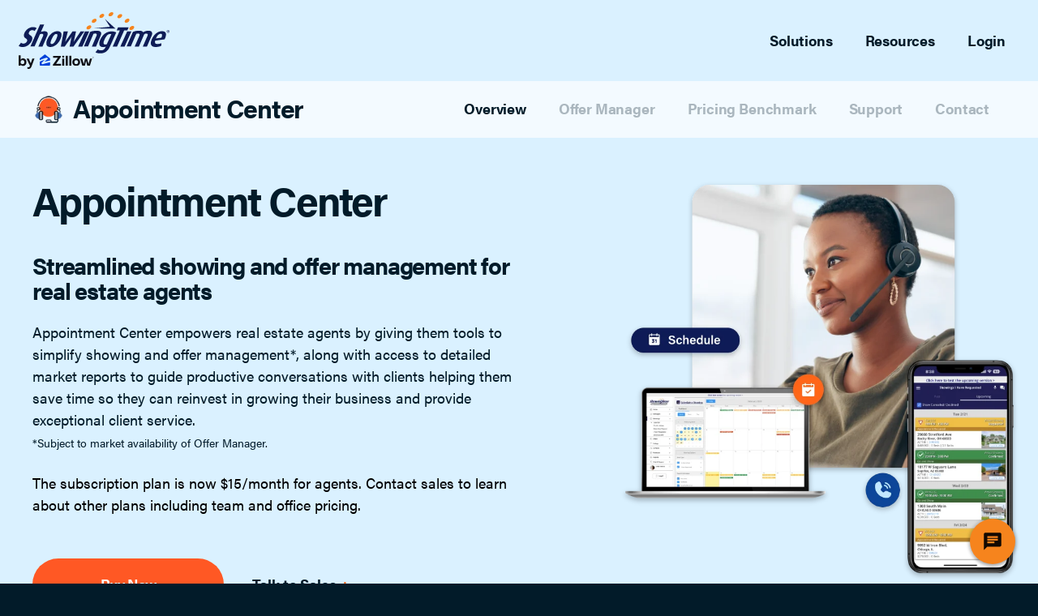

--- FILE ---
content_type: text/html; charset=UTF-8
request_url: https://showingtime.com/solutions/showings-and-offers/appointment-center
body_size: 18536
content:
<!doctype html><html lang="en"><head>
    <meta charset="utf-8">
    <title>Appointment Center | ShowingTime+</title>
    <meta name="description" content="Appointment Center by ShowingTime+ is a fast and efficient showing scheduling service for real estate agents, teams, offices and MLSs.">
    
    
    
    
    
    <meta name="viewport" content="width=device-width, initial-scale=1">

    
    <meta property="og:description" content="Appointment Center by ShowingTime+ is a fast and efficient showing scheduling service for real estate agents, teams, offices and MLSs.">
    <meta property="og:title" content="Appointment Center | ShowingTime+">
    <meta name="twitter:description" content="Appointment Center by ShowingTime+ is a fast and efficient showing scheduling service for real estate agents, teams, offices and MLSs.">
    <meta name="twitter:title" content="Appointment Center | ShowingTime+">

    

    
    <style>
a.cta_button{-moz-box-sizing:content-box !important;-webkit-box-sizing:content-box !important;box-sizing:content-box !important;vertical-align:middle}.hs-breadcrumb-menu{list-style-type:none;margin:0px 0px 0px 0px;padding:0px 0px 0px 0px}.hs-breadcrumb-menu-item{float:left;padding:10px 0px 10px 10px}.hs-breadcrumb-menu-divider:before{content:'›';padding-left:10px}.hs-featured-image-link{border:0}.hs-featured-image{float:right;margin:0 0 20px 20px;max-width:50%}@media (max-width: 568px){.hs-featured-image{float:none;margin:0;width:100%;max-width:100%}}.hs-screen-reader-text{clip:rect(1px, 1px, 1px, 1px);height:1px;overflow:hidden;position:absolute !important;width:1px}
</style>

<link rel="stylesheet" href="https://showingtime.com/hubfs/hub_generated/template_assets/1/84846384223/1768325721511/template_main.min.css">
<link rel="stylesheet" href="https://showingtime.com/hubfs/hub_generated/template_assets/1/84846383775/1768325729089/template_theme-overrides.css">
<link rel="stylesheet" href="https://showingtime.com/hubfs/hub_generated/module_assets/1/85772897451/1755290196785/module_typography-header.min.css">
<link rel="stylesheet" href="https://showingtime.com/hubfs/hub_generated/module_assets/1/85781211474/1742068561171/module_typography-body.min.css">
<link rel="stylesheet" href="https://showingtime.com/hubfs/hub_generated/module_assets/1/118396160797/1740920096266/module_iframe-popup-button-link.min.css">
<link rel="stylesheet" href="https://showingtime.com/hubfs/hub_generated/module_assets/1/86610147657/1742068563013/module_background-color-override.min.css">
<link rel="stylesheet" href="https://7052064.fs1.hubspotusercontent-na1.net/hubfs/7052064/hub_generated/module_assets/1/-35056501883/1768583279232/module_video.min.css">

  <style>
    #oembed_container-widget_1690230668911 .oembed_custom-thumbnail_icon svg {
      fill: #ffffff;
    }
  </style>

<link rel="stylesheet" href="https://showingtime.com/hubfs/hub_generated/module_assets/1/84847005022/1742068554406/module_heading.min.css">
<link rel="stylesheet" href="https://showingtime.com/hubfs/hub_generated/module_assets/1/84847508786/1742068556407/module_customizable-button.min.css">
<!-- Editor Styles -->
<style id="hs_editor_style" type="text/css">
.dnd_area-row-2-max-width-section-centering > .row-fluid {
  max-width: 1460px !important;
  margin-left: auto !important;
  margin-right: auto !important;
}
.module_168209314801116-flexbox-positioning {
  display: -ms-flexbox !important;
  -ms-flex-direction: column !important;
  -ms-flex-align: center !important;
  -ms-flex-pack: start;
  display: flex !important;
  flex-direction: column !important;
  align-items: center !important;
  justify-content: flex-start;
}
.module_168209314801116-flexbox-positioning > div {
  max-width: 100%;
  flex-shrink: 0 !important;
}
.module_16820882240593-flexbox-positioning {
  display: -ms-flexbox !important;
  -ms-flex-direction: column !important;
  -ms-flex-align: center !important;
  -ms-flex-pack: start;
  display: flex !important;
  flex-direction: column !important;
  align-items: center !important;
  justify-content: flex-start;
}
.module_16820882240593-flexbox-positioning > div {
  max-width: 100%;
  flex-shrink: 0 !important;
}
.module_168208890099211-flexbox-positioning {
  display: -ms-flexbox !important;
  -ms-flex-direction: column !important;
  -ms-flex-align: center !important;
  -ms-flex-pack: start;
  display: flex !important;
  flex-direction: column !important;
  align-items: center !important;
  justify-content: flex-start;
}
.module_168208890099211-flexbox-positioning > div {
  max-width: 100%;
  flex-shrink: 0 !important;
}
.module_16820945377249-flexbox-positioning {
  display: -ms-flexbox !important;
  -ms-flex-direction: column !important;
  -ms-flex-align: center !important;
  -ms-flex-pack: start;
  display: flex !important;
  flex-direction: column !important;
  align-items: center !important;
  justify-content: flex-start;
}
.module_16820945377249-flexbox-positioning > div {
  max-width: 100%;
  flex-shrink: 0 !important;
}
.module_168209452433413-flexbox-positioning {
  display: -ms-flexbox !important;
  -ms-flex-direction: column !important;
  -ms-flex-align: center !important;
  -ms-flex-pack: start;
  display: flex !important;
  flex-direction: column !important;
  align-items: center !important;
  justify-content: flex-start;
}
.module_168209452433413-flexbox-positioning > div {
  max-width: 100%;
  flex-shrink: 0 !important;
}
.footer-row-0-force-full-width-section > .row-fluid {
  max-width: none !important;
}
.footer-row-2-force-full-width-section > .row-fluid {
  max-width: none !important;
}
/* HubSpot Non-stacked Media Query Styles */
@media (min-width:768px) {
  .dnd_area-row-2-vertical-alignment > .row-fluid {
    display: -ms-flexbox !important;
    -ms-flex-direction: row;
    display: flex !important;
    flex-direction: row;
  }
  .dnd_area-row-4-vertical-alignment > .row-fluid {
    display: -ms-flexbox !important;
    -ms-flex-direction: row;
    display: flex !important;
    flex-direction: row;
  }
  .dnd_area-row-5-vertical-alignment > .row-fluid {
    display: -ms-flexbox !important;
    -ms-flex-direction: row;
    display: flex !important;
    flex-direction: row;
  }
  .dnd_area-row-7-vertical-alignment > .row-fluid {
    display: -ms-flexbox !important;
    -ms-flex-direction: row;
    display: flex !important;
    flex-direction: row;
  }
  .cell_16820931480114-vertical-alignment {
    display: -ms-flexbox !important;
    -ms-flex-direction: column !important;
    -ms-flex-pack: center !important;
    display: flex !important;
    flex-direction: column !important;
    justify-content: center !important;
  }
  .cell_16820931480114-vertical-alignment > div {
    flex-shrink: 0 !important;
  }
  .cell_16820931480113-vertical-alignment {
    display: -ms-flexbox !important;
    -ms-flex-direction: column !important;
    -ms-flex-pack: center !important;
    display: flex !important;
    flex-direction: column !important;
    justify-content: center !important;
  }
  .cell_16820931480113-vertical-alignment > div {
    flex-shrink: 0 !important;
  }
  .cell_1682088234526-vertical-alignment {
    display: -ms-flexbox !important;
    -ms-flex-direction: column !important;
    -ms-flex-pack: center !important;
    display: flex !important;
    flex-direction: column !important;
    justify-content: center !important;
  }
  .cell_1682088234526-vertical-alignment > div {
    flex-shrink: 0 !important;
  }
  .cell_16820882240582-vertical-alignment {
    display: -ms-flexbox !important;
    -ms-flex-direction: column !important;
    -ms-flex-pack: center !important;
    display: flex !important;
    flex-direction: column !important;
    justify-content: center !important;
  }
  .cell_16820882240582-vertical-alignment > div {
    flex-shrink: 0 !important;
  }
  .cell_16820889009922-vertical-alignment {
    display: -ms-flexbox !important;
    -ms-flex-direction: column !important;
    -ms-flex-pack: center !important;
    display: flex !important;
    flex-direction: column !important;
    justify-content: center !important;
  }
  .cell_16820889009922-vertical-alignment > div {
    flex-shrink: 0 !important;
  }
  .cell_16820889009923-vertical-alignment {
    display: -ms-flexbox !important;
    -ms-flex-direction: column !important;
    -ms-flex-pack: center !important;
    display: flex !important;
    flex-direction: column !important;
    justify-content: center !important;
  }
  .cell_16820889009923-vertical-alignment > div {
    flex-shrink: 0 !important;
  }
  .cell_1682094537724-vertical-alignment {
    display: -ms-flexbox !important;
    -ms-flex-direction: column !important;
    -ms-flex-pack: start !important;
    display: flex !important;
    flex-direction: column !important;
    justify-content: flex-start !important;
  }
  .cell_1682094537724-vertical-alignment > div {
    flex-shrink: 0 !important;
  }
  .cell_16820945243342-vertical-alignment {
    display: -ms-flexbox !important;
    -ms-flex-direction: column !important;
    -ms-flex-pack: start !important;
    display: flex !important;
    flex-direction: column !important;
    justify-content: flex-start !important;
  }
  .cell_16820945243342-vertical-alignment > div {
    flex-shrink: 0 !important;
  }
  .footer-row-0-vertical-alignment > .row-fluid {
    display: -ms-flexbox !important;
    -ms-flex-direction: row;
    display: flex !important;
    flex-direction: row;
  }
  .footer-row-1-vertical-alignment > .row-fluid {
    display: -ms-flexbox !important;
    -ms-flex-direction: row;
    display: flex !important;
    flex-direction: row;
  }
  .footer-row-2-vertical-alignment > .row-fluid {
    display: -ms-flexbox !important;
    -ms-flex-direction: row;
    display: flex !important;
    flex-direction: row;
  }
  .cell_1664907064984-vertical-alignment {
    display: -ms-flexbox !important;
    -ms-flex-direction: column !important;
    -ms-flex-pack: end !important;
    display: flex !important;
    flex-direction: column !important;
    justify-content: flex-end !important;
  }
  .cell_1664907064984-vertical-alignment > div {
    flex-shrink: 0 !important;
  }
  .cell_1664907455637-vertical-alignment {
    display: -ms-flexbox !important;
    -ms-flex-direction: column !important;
    -ms-flex-pack: start !important;
    display: flex !important;
    flex-direction: column !important;
    justify-content: flex-start !important;
  }
  .cell_1664907455637-vertical-alignment > div {
    flex-shrink: 0 !important;
  }
  .cell_1663273986996-vertical-alignment {
    display: -ms-flexbox !important;
    -ms-flex-direction: column !important;
    -ms-flex-pack: start !important;
    display: flex !important;
    flex-direction: column !important;
    justify-content: flex-start !important;
  }
  .cell_1663273986996-vertical-alignment > div {
    flex-shrink: 0 !important;
  }
  .cell_1663273919772-vertical-alignment {
    display: -ms-flexbox !important;
    -ms-flex-direction: column !important;
    -ms-flex-pack: start !important;
    display: flex !important;
    flex-direction: column !important;
    justify-content: flex-start !important;
  }
  .cell_1663273919772-vertical-alignment > div {
    flex-shrink: 0 !important;
  }
  .footer-column-3-vertical-alignment {
    display: -ms-flexbox !important;
    -ms-flex-direction: column !important;
    -ms-flex-pack: start !important;
    display: flex !important;
    flex-direction: column !important;
    justify-content: flex-start !important;
  }
  .footer-column-3-vertical-alignment > div {
    flex-shrink: 0 !important;
  }
  .footer-column-1-vertical-alignment {
    display: -ms-flexbox !important;
    -ms-flex-direction: column !important;
    -ms-flex-pack: start !important;
    display: flex !important;
    flex-direction: column !important;
    justify-content: flex-start !important;
  }
  .footer-column-1-vertical-alignment > div {
    flex-shrink: 0 !important;
  }
  .cell_1665026766625-vertical-alignment {
    display: -ms-flexbox !important;
    -ms-flex-direction: column !important;
    -ms-flex-pack: end !important;
    display: flex !important;
    flex-direction: column !important;
    justify-content: flex-end !important;
  }
  .cell_1665026766625-vertical-alignment > div {
    flex-shrink: 0 !important;
  }
  .cell_16650267153322-vertical-alignment {
    display: -ms-flexbox !important;
    -ms-flex-direction: column !important;
    -ms-flex-pack: end !important;
    display: flex !important;
    flex-direction: column !important;
    justify-content: flex-end !important;
  }
  .cell_16650267153322-vertical-alignment > div {
    flex-shrink: 0 !important;
  }
}
/* HubSpot Styles (default) */
.dnd_area-row-0-padding {
  padding-top: 0px !important;
  padding-bottom: 0px !important;
  padding-left: 0px !important;
  padding-right: 0px !important;
}
.dnd_area-row-1-padding {
  padding-top: 0px !important;
  padding-bottom: 0px !important;
}
.dnd_area-row-1-background-layers {
  background-image: linear-gradient(rgba(218, 241, 255, 1), rgba(218, 241, 255, 1)) !important;
  background-position: left top !important;
  background-size: auto !important;
  background-repeat: no-repeat !important;
}
.dnd_area-row-2-padding {
  padding-top: 8px !important;
  padding-bottom: 40px !important;
}
.dnd_area-row-2-background-layers {
  background-image: linear-gradient(rgba(218, 241, 255, 1), rgba(218, 241, 255, 1)) !important;
  background-position: left top !important;
  background-size: auto !important;
  background-repeat: no-repeat !important;
}
.dnd_area-row-3-padding {
  padding-top: 60px !important;
}
.dnd_area-row-4-padding {
  padding-top: 60px !important;
  padding-bottom: 80px !important;
}
.dnd_area-row-5-padding {
  padding-top: 0px !important;
  padding-bottom: 80px !important;
}
.dnd_area-row-7-padding {
  padding-top: 0px !important;
  padding-bottom: 80px !important;
}
.cell_16824160412793-padding {
  padding-left: 0px !important;
  padding-right: 0px !important;
}
.cell_16820931480114-padding {
  padding-left: 0px !important;
  padding-right: 0px !important;
}
.cell_16820931480113-padding {
  padding-top: 40px !important;
  padding-left: 20px !important;
  padding-right: 80px !important;
}
.cell_1685536033710-padding {
  padding-left: 0px !important;
  padding-right: 0px !important;
}
.cell_16820882240582-padding {
  padding-top: 30px !important;
  padding-bottom: 30px !important;
}
.cell_16820889009922-padding {
  padding-top: 30px !important;
  padding-bottom: 30px !important;
}
.cell_1682094537724-padding {
  padding-top: 0px !important;
  padding-bottom: 30px !important;
}
.footer-row-0-padding {
  padding-top: 0px !important;
  padding-bottom: 30px !important;
  padding-left: 0px !important;
  padding-right: 0px !important;
}
.footer-row-1-margin {
  margin-top: px !important;
  margin-bottom: px !important;
}
.footer-row-1-padding {
  padding-top: 0px !important;
  padding-bottom: 0px !important;
  padding-left: 0px !important;
  padding-right: 0px !important;
}
.footer-row-2-padding {
  padding-top: 0px !important;
  padding-bottom: 60px !important;
  padding-left: 0px !important;
  padding-right: 0px !important;
}
.cell_1664907064984-padding {
  padding-top: 0px !important;
  padding-bottom: 0px !important;
  padding-left: 0px !important;
  padding-right: 0px !important;
}
.cell_1664907455637-padding {
  padding-top: 0px !important;
  padding-bottom: 0px !important;
  padding-left: 0px !important;
  padding-right: 0px !important;
}
.cell_1663273986996-padding {
  padding-top: 0px !important;
  padding-bottom: 10px !important;
  padding-left: 0px !important;
  padding-right: 0px !important;
}
.cell_1663273919772-margin {
  margin-top: px !important;
  margin-bottom: 0px !important;
}
.cell_1663273919772-padding {
  padding-top: 0px !important;
  padding-bottom: 10px !important;
  padding-left: 0px !important;
  padding-right: 0px !important;
}
.footer-column-3-margin {
  margin-top: 0px !important;
  margin-bottom: 0px !important;
}
.footer-column-3-padding {
  padding-top: 0px !important;
  padding-bottom: 10px !important;
  padding-left: 0px !important;
  padding-right: 0px !important;
}
.footer-column-1-padding {
  padding-top: px !important;
  padding-bottom: px !important;
  padding-left: 0px !important;
  padding-right: 0px !important;
}
.cell_16650267153322-padding {
  padding-top: 0px !important;
  padding-bottom: 0px !important;
  padding-left: 0px !important;
  padding-right: 20px !important;
}
/* HubSpot Styles (mobile) */
@media (max-width: 767px) {
  .dnd_area-row-2-padding {
    padding-top: 40px !important;
    padding-bottom: 10px !important;
  }
  .dnd_area-row-4-padding {
    padding-bottom: 40px !important;
  }
  .dnd_area-row-6-padding {
    padding-bottom: 30px !important;
    padding-left: 10px !important;
    padding-right: 10px !important;
  }
  .module_168209314801116-padding > #hs_cos_wrapper_module_168209314801116 {
    padding-top: 60px !important;
    padding-bottom: 40px !important;
    padding-left: 40px !important;
    padding-right: 40px !important;
  }
  .cell_16820931480113-padding {
    padding-top: 10px !important;
    padding-left: 5px !important;
    padding-right: 5px !important;
  }
  .module_168209314801112-padding > #hs_cos_wrapper_module_168209314801112 {
    padding-bottom: 20px !important;
  }
  .module_16820882240597-padding > #hs_cos_wrapper_module_16820882240597 {
    padding-top: 40px !important;
  }
  .module_168208890099215-hidden {
    display: none !important;
  }
  .module_1682094570394-padding > #hs_cos_wrapper_module_1682094570394 {
    padding-top: 80px !important;
  }
  .module_1682621919655-hidden {
    display: block !important;
  }
  .footer-row-1-padding {
    padding-top: 60px !important;
    padding-bottom: 0px !important;
  }
}
</style>
    <script type="application/ld+json">
{"@context":"https://schema.org","@type":"VideoObject","contentUrl":"https://21555945.fs1.hubspotusercontent-na1.net/hubfs/21555945/videos/ShowingTime/ShowingTime%20Appointment%20Center%20for%20Agents%20Overview-1.m4v","dateModified":"2025-11-12T14:46:05.977Z","duration":"PT3M5.211S","height":720,"name":"ShowingTime Appointment Center for Agents","thumbnailUrl":"https://21555945.fs1.hubspotusercontent-na1.net/hubfs/21555945/videos/ShowingTime/ShowingTime%20Appointment%20Center%20for%20Agents%20Overview-1.m4v/medium.jpg?t=1762958765643","uploadDate":"2023-07-24T20:11:46.548Z","width":1280}</script>


    
    <link rel="canonical" href="https://showingtime.com/solutions/showings-and-offers/appointment-center">

<!-- Google Tag Manager -->
<script>(function(w,d,s,l,i){w[l]=w[l]||[];w[l].push({'gtm.start':
new Date().getTime(),event:'gtm.js'});var f=d.getElementsByTagName(s)[0],
j=d.createElement(s),dl=l!='dataLayer'?'&l='+l:'';j.async=true;j.src=
'https://www.googletagmanager.com/gtm.js?id='+i+dl;f.parentNode.insertBefore(j,f);
})(window,document,'script','dataLayer','GTM-P6BZ97L');</script>
<!-- End Google Tag Manager -->
<meta property="og:image" content="https://showingtime.com/hubfs/STPlus_CustomizedFeature_AC_1280x720.webp">
<meta property="og:image:width" content="1276">
<meta property="og:image:height" content="643">
<meta property="og:image:alt" content="ShowingTime Appointment Center representative">
<meta name="twitter:image" content="https://showingtime.com/hubfs/STPlus_CustomizedFeature_AC_1280x720.webp">
<meta name="twitter:image:alt" content="ShowingTime Appointment Center representative">

<meta property="og:url" content="https://showingtime.com/solutions/showings-and-offers/appointment-center">
<meta name="twitter:card" content="summary_large_image">
<meta http-equiv="content-language" content="en">





<meta name="viewport" content="width=device-width, initial-scale=1, minimum-scale=1">

<style>
  .dnd_area-row-0-padding{background-color:#f3faff!important;}
  .navIcon2{background-position: -480px 0px!important;}
  .dnd_area-row-1-background-image {
    background-color: #e7f6ff;
}

 
h1 { font-size:2.8em; }
  
  /* Chat Widget */
	.embeddedServiceHelpButton .helpButton .uiButton {
		background-color: #005290;
		font-family: "Arial", sans-serif;
	}
	.embeddedServiceHelpButton .helpButton .uiButton:focus {
		outline: 1px solid #005290;
	}

.forcedBreak{display:none;}
@media (max-width: 390px) {
  .forcedBreak{display:contents;}
    #pageSubnavRight{
     display: flex;
    justify-content: space-between;
    }
.stimeNavLink, .subnavLink {
    font-size: 14px;
  margin:0px!important;
    display: inline-flex;
    align-content: stretch;
    vertical-align: middle;
    flex-wrap: wrap;
}  
  }
</style>

    
<!-- Preload Fonts -->
    <link rel="preload" href="https://showingtime.com/hubfs/fonts/acumin-pro-400.woff2" as="font" type="font/woff2" crossorigin>
    <link rel="preload" href="https://showingtime.com/hubfs/fonts/acumin-pro-700.woff2" as="font" type="font/woff2" crossorigin>
    
<!--  Favicons   -->
<link rel="icon" href="https://showingtime.com/hubfs/global/favicons/Zillow_Logo-Mark_VizID-32.png" sizes="32x32">
<!--  End of Favicons   -->
  <style>
    .stimePopup{opacity:0;}
  </style>
    <!-- DataGrail Consent Script -->

    <script type="text/javascript" src="https://api.consentjs.datagrail.io/7e84c9ce-057e-4c91-87ef-56e6d4914637/fa7eebd1-cf36-4c7b-b6aa-c91420cc423c/consent-loader.js"></script>

<!-- End DataGrail Consent Script -->
  <meta name="generator" content="HubSpot"></head>
  <body>
    <div class="body-wrapper   hs-content-id-112286413409 hs-site-page page ">
      
        <div data-global-resource-path="showingtime-theme/templates/partials/header2-stmig.html"><div id="stimeNavPadding"></div>
<nav id="stimeNav">
	<div id="stimeNavInner">
		<a id="stimeNavLogo" href="https://showingtime.com">
      <img alt="ShowingTime+ logo" class="stimeNavLogoSM" src="/hubfs/21555945/logos/Showingtime_Full%20Color.svg">
		</a>

    <style>
      #stimeNavLogo{
      height:70px!important;
      margin-left:-20px!important;
      }
    
    @media (max-width: 820px) {
    #stimeNavLogo {
        height: 50px!important;
    }
}
    
    </style>
		<!-- SOLUTIONS --------->
		<div class="stimeNavLink">
      <a href="https://showingtime.com/solutions" title="ShowingTime+ Solutions">
			  <div class="stimeNavLinkText">Solutions</div>
      </a>
			<div id="popupSolutions" class="stimePopup">
        <div style="position: absolute; cursor:pointer; width: 500px;height: 40px;right: 0px;margin-top: -30px;"></div>
				<div class="navCol1">
					<div class="navColHighlight active"></div>
					<div class="navWidget left">
						<div class="navWidgetIcon nav-Icon2"></div>
						<h5 class="navWidgetMain">Showings &amp; Offers</h5>
						<p class="navWidgetSub">Streamline showing management</p>
					</div>
					<!--div class="navWidget left">
						<div class="navWidgetIcon navIcon3"></div>
						<h5 class="navWidgetMain">Offers</h5>
						<p class="navWidgetSub">Ensure no offer is missed</p>
					</div-->
					<div class="navWidget left">
						<div class="navWidgetIcon nav-Icon4"></div>
						<h5 class="navWidgetMain">Data &amp; Analytics</h5> 
						<p class="navWidgetSub">Listing data tools for MLSs</p>
					</div>
				</div>
				<div class="navColDivider"></div>
				<div class="navCol2">
					<div class="navWidget right">
					</div>
					<!-- Will populate via JS on selection -->
					<!-- <div class="navWidget right">
						<div class="navWidgetIcon navIcon7"></div>
						<h5 class="navWidgetMain">Listing Showcase</h5>
						<p class="navWidgetSub">An elevated listing experience designed to help you grow your brand and set your listing apart.</p>
					</div> -->
				</div>
			</div>
		</div>

		<!-- PARTNERS --------->
		<div class="stimeNavLink hidePartners">
			<div class="stimeNavLinkText">Partners</div>
			<div id="popupPartners" class="stimePopup">
				<div class="navCol1">
					<div class="navColHighlight"></div>
					<a class="navWidget left" href="#forAgents">
						<div class="navWidgetIcon navIcon8"></div>
						<h5 class="navWidgetMain">For Agents</h5>
						<p class="navWidgetSub">Premium Lorem Ipsum</p>
					</a>
					<a class="navWidget left" href="#forBrokers">
						<div class="navWidgetIcon navIcon9"></div>
						<h5 class="navWidgetMain">For Brokers</h5>
						<p class="navWidgetSub">Showing Lorem Ipsum</p>
					</a>
					<a class="navWidget left" href="#forMLS">
						<div class="navWidgetIcon navIcon10"></div>
						<h5 class="navWidgetMain">For MLS+</h5>
						<p class="navWidgetSub">24/7 Lorem Ipsum</p>
					</a>
				</div>
			</div>
		</div>

		<!-- RESOURCES --------->
		<div class="stimeNavLink">
      <a href="https://showingtime.com/resources" title="ShowingTime+ Resources">
		  	<div class="stimeNavLinkText">Resources</div>
      </a>
			<div id="popupResources" class="stimePopup">
      <div style="position: absolute; cursor:pointer; width: 500px;height: 40px;right: 0px;margin-top: -30px;"></div>
				<ul class="navCol1">
					<div class="navColHighlight"></div>
					<a class="navWidget left" href="https://showingtime.com/resources/support">
						<div class="navWidgetIcon nav-Icon17"></div>
						<h5 class="navWidgetMain">Support</h5>
						<p class="navWidgetSub">Product support contacts and articles</p>
					</a>
          <a class="navWidget left" href="https://showingtime.com/resources/blog">
						<div class="navWidgetIcon nav-Icon12"></div>
						<h5 class="navWidgetMain">Blog</h5>
						<p class="navWidgetSub">News and ideas to help you stay ahead</p>
					</a>

					<a class="navWidget left" href="https://showingtime.com/resources/support">
						<div class="navWidgetIcon nav-Icon13"></div>
						<h5 class="navWidgetMain">FAQ</h5>
						<p class="navWidgetSub">Frequently asked questions and answers</p>
					</a>
          <a class="navWidget left" href="https://showingtime.com/resources/guides">
						<div class="navWidgetIcon nav-Icon14"></div>
						<h5 class="navWidgetMain">Guides</h5>
						<p class="navWidgetSub">Industry insights and tips</p>
					</a>
          <a class="navWidget left" href="https://showingtime.com/resources/videos">
						<div class="navWidgetIcon nav-Icon15"></div>
						<h5 class="navWidgetMain">Videos</h5>
						<p class="navWidgetSub">List of informational videos</p>
					</a>
          
			</ul></div>
		</div>
      
    <!-- LOGINS --------->  
   		<div class="stimeNavLink">
			<a href="https://showingtime.com/solutions/showings-and-offers/showingtime/login"><div class="stimeNavLinkText">Login</div></a>
		</div> 
      <!-- Hamburgs -->
		<div id="stimeNavHamburger">
			<svg viewbox="0 0 40 40">
				<path d="M4,10L36,10M4,20L36,20M4,30L36,30"></path>
			</svg>
		</div>
	</div>

<!-- MOBILE NAV -->
	<div id="stimeNavMobile">
		<div id="stimeNavClose">
			<svg viewbox="0 0 30 30">
				<path d="M4,4L26,26M4,26L26,4"></path>
			</svg>
		</div>
		<div class="navMobileWhiteBox">
			<!-- MOBILE HOME 0 -->
			<div class="navMobileColumn navMobileColumn1" id="navMobileColHome">
				<div class="navMobileHeader">Solutions</div>
				<div class="navMobileWidgets">
					<div class="navWidget arrow">
						<div class="navWidgetIcon nav-Icon2"></div>
						<h5 class="navWidgetMain">Showings &amp; Offers</h5>
						<p class="navWidgetSub">Streamline showing management</p>
					</div>
					<!--div class="navWidget arrow">
						<div class="navWidgetIcon navIcon3"></div>
						<h5 class="navWidgetMain">Offers</h5>
						<p class="navWidgetSub">Ensure no offer is missed</p>
					</div-->
					<div class="navWidget arrow">
						<div class="navWidgetIcon nav-Icon4"></div>
						<h5 class="navWidgetMain">Data &amp; Analytics</h5>
						<p class="navWidgetSub">Listing data tool for MLSs</p>
					</div>
				</div>
				<div class="navMobileHeader arrow hidePartners" id="navMobilePartners">Partners</div>
				<div class="navMobileHeader arrow" id="navMobileResources">Resources</div>
   <a href="https://showingtime.com/solutions/showings-and-offers/showingtime/login">     <div class="navMobileHeader" id="navMobileLogins">Logins</div></a>

				<!--a href="https://showingtimeplus.com/our-story">
					<div class="navMobileHeader arrow">Our Story</div>
				</a -->
			</div>

			<!-- MOBILE SOLUTIONS 1 -->
			<div class="navMobileColumn navMobileColumn2" id="navMobileColSolutions">
				<div class="navMobileHeader navMobileBack">‹ Back</div>
				<div class="navMobileWidgets">
					<div class="navWidget">
						<div class="navWidgetIcon nav-Icon5"></div>
						<h5 class="navWidgetMain">Zillow Media Experts</h5>
						<p class="navWidgetSub">Book and receive high-quality, high-resolution photography, downloadable floor plans, virtual tours and interactive floor plans and more.</p>
					</div>
					<div class="navWidget">
						<div class="navWidgetIcon nav-Icon6"></div>
						<h5 class="navWidgetMain">Listing Showcase</h5>
						<p class="navWidgetSub">A new elevated listing experience designed to help you grow your brand and set your listing apart.</p>
					</div>
				</div>
			</div>

			<!-- MOBILE PARTNERS 2 -->
			<div class="navMobileColumn navMobileColumn2 hidePartners" id="navMobileColPartners">
				<div class="navMobileHeader navMobileBack">‹ Back</div>
				<div class="navMobileSubcat">Partners</div>
				<div class="navMobileWidgets">
					<a class="navWidget" href="#forAgents">
						<div class="navWidgetIcon navIcon8"></div>
						<h5 class="navWidgetMain">For Agents</h5>
						<p class="navWidgetSub">Premium Lorem Ipsum</p>
					</a>
					<a class="navWidget" href="#forBrokers">
						<div class="navWidgetIcon navIcon9"></div>
						<h5 class="navWidgetMain">For Brokers</h5>
						<p class="navWidgetSub">Showing Lorem Ipsum</p>
					</a>
					<a class="navWidget" href="#forMLS">
						<div class="navWidgetIcon navIcon10"></div>
						<h5 class="navWidgetMain">For MLS+</h5>
						<p class="navWidgetSub">24/7 Lorem Ipsum</p>
					</a>
				</div>
			</div>

			<!-- MOBILE RESOURCES 3 -->
			<div class="navMobileColumn navMobileColumn2" id="navMobileColResources">
				<div class="navMobileHeader navMobileBack">‹ Back</div>
				<div class="navMobileSubcat">Resources</div>
				<div class="navMobileWidgets">
					<a class="navWidget" href="https://showingtimeplus.com/resources/support">
						<div class="navWidgetIcon nav-Icon17"></div>
						<h5 class="navWidgetMain">Support</h5>
						<p class="navWidgetSub">Product support contacts and articles</p>
					</a>
          <a class="navWidget" href="https://showingtimeplus.com/resources/blog">
						<div class="navWidgetIcon nav-Icon12"></div>
						<h5 class="navWidgetMain">Blog</h5>
						<p class="navWidgetSub">News and ideas to help you stay ahead</p>
					</a>

					<a class="navWidget" href="https://showingtimeplus.com/frequently-asked-questions">
						<div class="navWidgetIcon nav-Icon13"></div>
						<h5 class="navWidgetMain">FAQ</h5>
						<p class="navWidgetSub">Frequently asked questions and answers</p>
					</a>
          <a class="navWidget" href="https://showingtimeplus.com/resources/guides">
						<div class="navWidgetIcon nav-Icon14"></div>
						<h5 class="navWidgetMain">Guides</h5>
						<p class="navWidgetSub">Industry insights and tips</p>
					</a>
          <a class="navWidget" href="https://showingtimeplus.com/resources/videos">
						<div class="navWidgetIcon nav-Icon15"></div>
						<h5 class="navWidgetMain">Videos</h5>
						<p class="navWidgetSub">List of informational videos</p>
					</a>
				</div>
			</div>
     
      
			<!-- MOBILE LOGIN -->
			<div class="navMobileColumn navMobileColumn2" id="navMobileColLogins">
				<div class="navMobileHeader navMobileBack">‹ Back</div>
				<div class="navMobileSubcat">Logins</div>
				<div class="navMobileWidgets">
					<a class="navWidget" href="https://app.showingtimeplus.com/">
						<div class="navWidgetIcon nav-Icon6"></div>
						<h5 class="navWidgetMain">Listing Showcase</h5>
						<p class="navWidgetSub">Log in to your Showcase account</p>
					</a>
          <a class="navWidget" href="https://showingtimeplus.com/solutions/showings-and-offers/showingtime/login">
						<div class="navWidgetIcon nav-Icon2"></div>
						<h5 class="navWidgetMain">ShowingTime</h5>
						<p class="navWidgetSub">Log in to your ShowingTime account</p>
					</a>
					<a class="navWidget" href="https://www.dotloop.com/#/signin">
						<div class="navWidgetIcon nav-Icon10"></div>
						<h5 class="navWidgetMain">dotloop</h5>
						<p class="navWidgetSub">Log in to your dotloop account</p>
					</a>
          <a class="navWidget" href="https://media.showingtimeplus.com/portal">
						<div class="navWidgetIcon nav-Icon5"></div>
						<h5 class="navWidgetMain">Zillow Media Experts</h5>
						<p class="navWidgetSub">Log in to your Zillow Media Experts account</p>
					</a>
          <a class="navWidget" href="https://marketviewbroker.com/app/">
						<div class="navWidgetIcon nav-Icon25"></div>
						<h5 class="navWidgetMain">MarketView Broker</h5>
						<p class="navWidgetSub">Log in to your MarketView Broker account</p>
					</a>
				</div>
			</div>
      
		</div>
	</div>
</nav>

</div>
      

      

<main id="main-content" class="body-container-wrapper">
  <div class="container-fluid body-container body-container--landing-page">
<div class="row-fluid-wrapper">
<div class="row-fluid">
<div class="span12 widget-span widget-type-cell " style="" data-widget-type="cell" data-x="0" data-w="12">

<div class="row-fluid-wrapper row-depth-1 row-number-1 dnd-section dnd_area-row-0-padding">
<div class="row-fluid ">
<div class="span12 widget-span widget-type-cell cell_16824160412793-padding dnd-column" style="" data-widget-type="cell" data-x="0" data-w="12">

<div class="row-fluid-wrapper row-depth-1 row-number-2 dnd-row">
<div class="row-fluid ">
<div class="span12 widget-span widget-type-custom_widget dnd-module" style="" data-widget-type="custom_widget" data-x="0" data-w="12">
<div id="hs_cos_wrapper_widget_1682416084593" class="hs_cos_wrapper hs_cos_wrapper_widget hs_cos_wrapper_type_module" style="" data-hs-cos-general-type="widget" data-hs-cos-type="module"><nav id="pageSubnav">
  <div id="pageSubnavInner">
    <div id="pageSubnavLeft">
      <div id="subnavIcon" class="navWidgetIcon navIcon2"></div>
      <h4 id="subnavTitle">Appointment Center</h4>
    </div>
    
    <div id="pageSubnavRight">
    
        
    
        <a href="https://showingtime.com/solutions/showings-and-offers/appointment-center" class="subnavLink active">
          Overview
        </a>
    
        
    
        <a href="https://showingtime.com/solutions/showings-and-offers/appointment-center/offer-manager" class="subnavLink ">
          Offer <span class="forcedBreak"><br></span>Manager
        </a>
    
        
    
        <a href="https://showingtime.com/solutions/showings-and-offers/appointment-center/pricing-benchmark-report" class="subnavLink ">
          Pricing <span class="forcedBreak"><br></span>Benchmark
        </a>
    
        
    
        <a href="https://showingtime.com/solutions/showings-and-offers/support" class="subnavLink ">
          Support
        </a>
    
        
    
        <a href="https://showingtime.com/solutions/showings-and-offers/contact-us" class="subnavLink ">
          Contact
        </a>
    
    </div>
    
    
  </div>
</nav></div>

</div><!--end widget-span -->
</div><!--end row-->
</div><!--end row-wrapper -->

</div><!--end widget-span -->
</div><!--end row-->
</div><!--end row-wrapper -->

<div class="row-fluid-wrapper row-depth-1 row-number-3 dnd_area-row-1-padding dnd_area-row-1-background-color dnd-section dnd_area-row-1-background-layers">
<div class="row-fluid ">
<div class="span12 widget-span widget-type-cell dnd-column" style="" data-widget-type="cell" data-x="0" data-w="12">

<div class="row-fluid-wrapper row-depth-1 row-number-4 dnd-row">
<div class="row-fluid ">
<div class="span12 widget-span widget-type-custom_widget dnd-module" style="" data-widget-type="custom_widget" data-x="0" data-w="12">
<div id="hs_cos_wrapper_widget_1748619595758" class="hs_cos_wrapper hs_cos_wrapper_widget hs_cos_wrapper_type_module widget-type-rich_text" style="" data-hs-cos-general-type="widget" data-hs-cos-type="module"><span id="hs_cos_wrapper_widget_1748619595758_" class="hs_cos_wrapper hs_cos_wrapper_widget hs_cos_wrapper_type_rich_text" style="" data-hs-cos-general-type="widget" data-hs-cos-type="rich_text"></span></div>

</div><!--end widget-span -->
</div><!--end row-->
</div><!--end row-wrapper -->

</div><!--end widget-span -->
</div><!--end row-->
</div><!--end row-wrapper -->

<div class="row-fluid-wrapper row-depth-1 row-number-5 dnd_area-row-2-background-layers dnd_area-row-2-padding dnd_area-row-2-background-color dnd_area-row-2-max-width-section-centering dnd-section dnd_area-row-2-vertical-alignment">
<div class="row-fluid ">
<div class="span7 widget-span widget-type-cell cell_16820931480113-padding dnd-column cell_16820931480113-vertical-alignment" style="" data-widget-type="cell" data-x="0" data-w="7">

<div class="row-fluid-wrapper row-depth-1 row-number-6 dnd-row">
<div class="row-fluid ">
<div class="span12 widget-span widget-type-cell cell_1685536033710-padding dnd-column" style="" data-widget-type="cell" data-x="0" data-w="12">

<div class="row-fluid-wrapper row-depth-1 row-number-7 dnd-row">
<div class="row-fluid ">
<div class="span12 widget-span widget-type-custom_widget dnd-module" style="" data-widget-type="custom_widget" data-x="0" data-w="12">
<div id="hs_cos_wrapper_module_168209314801111" class="hs_cos_wrapper hs_cos_wrapper_widget hs_cos_wrapper_type_module" style="" data-hs-cos-general-type="widget" data-hs-cos-type="module"><div class="typography-header" style="
     		color: #021b29; 		
    
  ">
  <!-- Allowed types: h1, h2, h3, h4, h5, p.subtitle  -->
  <h1>
  	Appointment Center
  </h1>
</div></div>

</div><!--end widget-span -->
</div><!--end row-->
</div><!--end row-wrapper -->

</div><!--end widget-span -->
</div><!--end row-->
</div><!--end row-wrapper -->

<div class="row-fluid-wrapper row-depth-1 row-number-8 dnd-row">
<div class="row-fluid ">
<div class="span12 widget-span widget-type-custom_widget dnd-module" style="" data-widget-type="custom_widget" data-x="0" data-w="12">
<div id="hs_cos_wrapper_widget_1685536309585" class="hs_cos_wrapper hs_cos_wrapper_widget hs_cos_wrapper_type_module" style="" data-hs-cos-general-type="widget" data-hs-cos-type="module"><div class="empty-space-module" style="height:15px"></div></div>

</div><!--end widget-span -->
</div><!--end row-->
</div><!--end row-wrapper -->

<div class="row-fluid-wrapper row-depth-1 row-number-9 dnd-row">
<div class="row-fluid ">
<div class="span12 widget-span widget-type-custom_widget dnd-module" style="" data-widget-type="custom_widget" data-x="0" data-w="12">
<div id="hs_cos_wrapper_module_1685536143371" class="hs_cos_wrapper hs_cos_wrapper_widget hs_cos_wrapper_type_module" style="" data-hs-cos-general-type="widget" data-hs-cos-type="module"><div class="typography-header" style="
     		color: #021b29; 		
    
  ">
  <!-- Allowed types: h1, h2, h3, h4, h5, p.subtitle  -->
  <h4>
  	Streamlined showing and offer management for real estate agents
  </h4>
</div></div>

</div><!--end widget-span -->
</div><!--end row-->
</div><!--end row-wrapper -->

<div class="row-fluid-wrapper row-depth-1 row-number-10 dnd-row">
<div class="row-fluid ">
<div class="span12 widget-span widget-type-custom_widget module_168209314801112-padding dnd-module" style="" data-widget-type="custom_widget" data-x="0" data-w="12">
<div id="hs_cos_wrapper_module_168209314801112" class="hs_cos_wrapper hs_cos_wrapper_widget hs_cos_wrapper_type_module" style="" data-hs-cos-general-type="widget" data-hs-cos-type="module"><div class="typography-body" style="
    text-align: left;
     color: ; 
  ">
  <!-- Allowed types: p, p.large, p.small, blockquote, blockquote.large  -->
  <p>
  	Appointment Center empowers real estate agents by giving them tools to simplify showing and offer management*, along with access to detailed market reports to guide productive conversations with clients helping them save time so they can reinvest in growing their business and provide exceptional client service.<br><small>*Subject to market availability of Offer Manager.</small>
  </p>
</div></div>

</div><!--end widget-span -->
</div><!--end row-->
</div><!--end row-wrapper -->

<div class="row-fluid-wrapper row-depth-1 row-number-11 dnd-row">
<div class="row-fluid ">
<div class="span12 widget-span widget-type-custom_widget dnd-module" style="" data-widget-type="custom_widget" data-x="0" data-w="12">
<div id="hs_cos_wrapper_widget_1685724570436" class="hs_cos_wrapper hs_cos_wrapper_widget hs_cos_wrapper_type_module widget-type-rich_text" style="" data-hs-cos-general-type="widget" data-hs-cos-type="module"><span id="hs_cos_wrapper_widget_1685724570436_" class="hs_cos_wrapper hs_cos_wrapper_widget hs_cos_wrapper_type_rich_text" style="" data-hs-cos-general-type="widget" data-hs-cos-type="rich_text"><p style="color: #000;">The subscription plan is now $15/month for agents. Contact sales to learn about other plans including team and office pricing.</p></span></div>

</div><!--end widget-span -->
</div><!--end row-->
</div><!--end row-wrapper -->

<div class="row-fluid-wrapper row-depth-1 row-number-12 dnd-row">
<div class="row-fluid ">
<div class="span12 widget-span widget-type-custom_widget dnd-module" style="" data-widget-type="custom_widget" data-x="0" data-w="12">
<div id="hs_cos_wrapper_widget_1704381804989" class="hs_cos_wrapper hs_cos_wrapper_widget hs_cos_wrapper_type_module" style="" data-hs-cos-general-type="widget" data-hs-cos-type="module"><div class="iframe-popup-block">
  <h5 class="iframe-popup-button button padded" video-data="https://signup.showingtime.com/#LoadOffer?AgentIdentifier=KzhXDo1HDtYcd8a4KxcTIXbTwXivq9Q8H0gXDCg8YlIm5N9dIEHUWt02O%2Blzfv7gKXPMgv3o5njEbNEW0WKbjAFxByANBiNZyDyk1gx1foo%3D&amp;TrackingCode=stpluswebsite">Buy Now</h5>
  
  <div class="button-link__link-wrapper iframe-popup-block-text">
  
  <a class="button-link__link button-link__link-dark
" href="https://showingtime.com/solutions/showings-and-offers/contact-sales" title="Talk to Sales">
    Talk to Sales
  </a>
  </div>
</div></div>

</div><!--end widget-span -->
</div><!--end row-->
</div><!--end row-wrapper -->

<div class="row-fluid-wrapper row-depth-1 row-number-13 dnd-row">
<div class="row-fluid ">
<div class="span12 widget-span widget-type-custom_widget dnd-module" style="" data-widget-type="custom_widget" data-x="0" data-w="12">
<div id="hs_cos_wrapper_widget_1708383211977" class="hs_cos_wrapper hs_cos_wrapper_widget hs_cos_wrapper_type_module" style="" data-hs-cos-general-type="widget" data-hs-cos-type="module">
<style>
  
    .dnd_area-row-0-background-image, .dnd_area-row-0-background-layers{
      background-color: #f3faff;
    }
  
</style>




<div class="background-color-override" style="background-color: #f3faff;">
  <p class="small">Background Color Override.</p>
  <h4>Section: 0</h4>
</div>
</div>

</div><!--end widget-span -->
</div><!--end row-->
</div><!--end row-wrapper -->

<div class="row-fluid-wrapper row-depth-1 row-number-14 dnd-row">
<div class="row-fluid ">
<div class="span12 widget-span widget-type-custom_widget dnd-module" style="" data-widget-type="custom_widget" data-x="0" data-w="12">
<div id="hs_cos_wrapper_module_168209314801114" class="hs_cos_wrapper hs_cos_wrapper_widget hs_cos_wrapper_type_module" style="" data-hs-cos-general-type="widget" data-hs-cos-type="module">
<style>
  
    .dnd_area-row-1-background-image, .dnd_area-row-1-background-layers{
      background-color: #e7f6ff;
    }
  
</style>




<div class="background-color-override" style="background-color: #e7f6ff;">
  <p class="small">Background Color Override.</p>
  <h4>Section: 1</h4>
</div>
</div>

</div><!--end widget-span -->
</div><!--end row-->
</div><!--end row-wrapper -->

</div><!--end widget-span -->
<div class="span5 widget-span widget-type-cell cell_16820931480114-vertical-alignment cell_16820931480114-padding dnd-column" style="" data-widget-type="cell" data-x="7" data-w="5">

<div class="row-fluid-wrapper row-depth-1 row-number-15 dnd-row">
<div class="row-fluid ">
<div class="span12 widget-span widget-type-custom_widget module_168209314801116-padding module_168209314801116-flexbox-positioning dnd-module" style="" data-widget-type="custom_widget" data-x="0" data-w="12">
<div id="hs_cos_wrapper_module_168209314801116" class="hs_cos_wrapper hs_cos_wrapper_widget hs_cos_wrapper_type_module widget-type-linked_image" style="" data-hs-cos-general-type="widget" data-hs-cos-type="module">
    






  



<span id="hs_cos_wrapper_module_168209314801116_" class="hs_cos_wrapper hs_cos_wrapper_widget hs_cos_wrapper_type_linked_image" style="" data-hs-cos-general-type="widget" data-hs-cos-type="linked_image"><img src="https://showingtime.com/hubfs/page-resources/ShowingTimePlus-Appointment-Center-Hero.webp" class="hs-image-widget " style="max-width: 100%; height: auto;" alt="ShowingTime+ Appointment Center Desktop and Mobile Organizing Realtors Showings Displaying Time" title="ShowingTime+ Appointment Center Desktop and Mobile Organizing Realtors Showings Displaying Time"></span></div>

</div><!--end widget-span -->
</div><!--end row-->
</div><!--end row-wrapper -->

<div class="row-fluid-wrapper row-depth-1 row-number-16 dnd-row">
<div class="row-fluid ">
<div class="span12 widget-span widget-type-custom_widget dnd-module" style="" data-widget-type="custom_widget" data-x="0" data-w="12">
<div id="hs_cos_wrapper_widget_1690252771029" class="hs_cos_wrapper hs_cos_wrapper_widget hs_cos_wrapper_type_module widget-type-rich_text" style="" data-hs-cos-general-type="widget" data-hs-cos-type="module"><span id="hs_cos_wrapper_widget_1690252771029_" class="hs_cos_wrapper hs_cos_wrapper_widget hs_cos_wrapper_type_rich_text" style="" data-hs-cos-general-type="widget" data-hs-cos-type="rich_text"><a name="ac-video" id="ac-video" data-hs-anchor="true"></a></span></div>

</div><!--end widget-span -->
</div><!--end row-->
</div><!--end row-wrapper -->

<div class="row-fluid-wrapper row-depth-1 row-number-17 dnd-row">
<div class="row-fluid ">
<div class="span12 widget-span widget-type-custom_widget dnd-module" style="" data-widget-type="custom_widget" data-x="0" data-w="12">
<div id="hs_cos_wrapper_widget_1706715521102" class="hs_cos_wrapper hs_cos_wrapper_widget hs_cos_wrapper_type_module widget-type-rich_text" style="" data-hs-cos-general-type="widget" data-hs-cos-type="module"><span id="hs_cos_wrapper_widget_1706715521102_" class="hs_cos_wrapper hs_cos_wrapper_widget hs_cos_wrapper_type_rich_text" style="" data-hs-cos-general-type="widget" data-hs-cos-type="rich_text"><a name="ac-video" id="ac-video" data-hs-anchor="true"></a></span></div>

</div><!--end widget-span -->
</div><!--end row-->
</div><!--end row-wrapper -->

</div><!--end widget-span -->
</div><!--end row-->
</div><!--end row-wrapper -->

<div class="row-fluid-wrapper row-depth-1 row-number-18 dnd-section dnd_area-row-3-padding">
<div class="row-fluid ">
<div class="span6 widget-span widget-type-cell dnd-column" style="" data-widget-type="cell" data-x="0" data-w="6">

<div class="row-fluid-wrapper row-depth-1 row-number-19 dnd-row">
<div class="row-fluid ">
<div class="span12 widget-span widget-type-custom_widget dnd-module" style="" data-widget-type="custom_widget" data-x="0" data-w="12">
<div id="hs_cos_wrapper_widget_1690312622238" class="hs_cos_wrapper hs_cos_wrapper_widget hs_cos_wrapper_type_module" style="" data-hs-cos-general-type="widget" data-hs-cos-type="module"><div class="empty-space-module" style="height:30px"></div></div>

</div><!--end widget-span -->
</div><!--end row-->
</div><!--end row-wrapper -->

<div class="row-fluid-wrapper row-depth-1 row-number-20 dnd-row">
<div class="row-fluid ">
<div class="span12 widget-span widget-type-custom_widget dnd-module" style="" data-widget-type="custom_widget" data-x="0" data-w="12">
<div id="hs_cos_wrapper_widget_1690230668911" class="hs_cos_wrapper hs_cos_wrapper_widget hs_cos_wrapper_type_module" style="" data-hs-cos-general-type="widget" data-hs-cos-type="module">
  
    
      
      
      <div class="hs-video-widget" data-hsv-embed-id="8df508eb-c494-46f8-842f-f7e81be23046">
  <div class="hs-video-container" style="max-width: 1280px; margin: 0 auto;">
    <div class="hs-video-wrapper" style="position: relative; height: 0; padding-bottom: 56.25%">
      <iframe data-hsv-src="https://play.hubspotvideo.com/v/21555945/id/126809452886?play_button_color=ffffff" referrerpolicy="origin" sandbox="allow-forms allow-scripts allow-same-origin allow-popups" allow="autoplay; fullscreen;" style="position: absolute !important; width: 100% !important; height: 100% !important; left: 0; top: 0; border: 0 none; pointer-events: initial" title="HubSpot Video" loading="lazy" data-hsv-id="126809452886" data-hsv-play-button-color="ffffff" data-hsv-width="1280" data-hsv-height="720" data-hsv-full-width="false"></iframe>
    </div>
  </div>
</div>
    
  


</div>

</div><!--end widget-span -->
</div><!--end row-->
</div><!--end row-wrapper -->

</div><!--end widget-span -->
<div class="span6 widget-span widget-type-cell dnd-column" style="" data-widget-type="cell" data-x="6" data-w="6">

<div class="row-fluid-wrapper row-depth-1 row-number-21 dnd-row">
<div class="row-fluid ">
<div class="span12 widget-span widget-type-custom_widget dnd-module" style="" data-widget-type="custom_widget" data-x="0" data-w="12">
<div id="hs_cos_wrapper_widget_1690312638513" class="hs_cos_wrapper hs_cos_wrapper_widget hs_cos_wrapper_type_module" style="" data-hs-cos-general-type="widget" data-hs-cos-type="module"><div class="empty-space-module" style="height:30px"></div></div>

</div><!--end widget-span -->
</div><!--end row-->
</div><!--end row-wrapper -->

<div class="row-fluid-wrapper row-depth-1 row-number-22 dnd-row">
<div class="row-fluid ">
<div class="span12 widget-span widget-type-custom_widget dnd-module" style="" data-widget-type="custom_widget" data-x="0" data-w="12">
<div id="hs_cos_wrapper_widget_1690252329839" class="hs_cos_wrapper hs_cos_wrapper_widget hs_cos_wrapper_type_module" style="" data-hs-cos-general-type="widget" data-hs-cos-type="module"><div class="typography-header" style="
     		color: #FFFFFF; 		
    
  ">
  <!-- Allowed types: h1, h2, h3, h4, h5, p.subtitle  -->
  <h2>
  	The Complete, Affordable Package
  </h2>
</div></div>

</div><!--end widget-span -->
</div><!--end row-->
</div><!--end row-wrapper -->

<div class="row-fluid-wrapper row-depth-1 row-number-23 dnd-row">
<div class="row-fluid ">
<div class="span12 widget-span widget-type-custom_widget dnd-module" style="" data-widget-type="custom_widget" data-x="0" data-w="12">
<div id="hs_cos_wrapper_widget_1690252366158" class="hs_cos_wrapper hs_cos_wrapper_widget hs_cos_wrapper_type_module" style="" data-hs-cos-general-type="widget" data-hs-cos-type="module"><div class="typography-body" style="
    text-align: left;
     color: #FFFFFF; 
  ">
  <!-- Allowed types: p, p.large, p.small, blockquote, blockquote.large  -->
  <p>
  	For just $15 per month, you get everything you need to easily manage the real estate showing and offer process. From around-the-clock support to in-depth market analysis reports that focus on your market, Appointment Center has you covered.
  </p>
</div></div>

</div><!--end widget-span -->
</div><!--end row-->
</div><!--end row-wrapper -->

<div class="row-fluid-wrapper row-depth-1 row-number-24 dnd-row">
<div class="row-fluid ">
<div class="span12 widget-span widget-type-custom_widget dnd-module" style="" data-widget-type="custom_widget" data-x="0" data-w="12">
<div id="hs_cos_wrapper_module_1704381872741" class="hs_cos_wrapper hs_cos_wrapper_widget hs_cos_wrapper_type_module" style="" data-hs-cos-general-type="widget" data-hs-cos-type="module"><div class="iframe-popup-block">
  <h5 class="iframe-popup-button button padded" video-data="https://signup.showingtime.com/#LoadOffer?AgentIdentifier=KzhXDo1HDtYcd8a4KxcTIXbTwXivq9Q8H0gXDCg8YlIm5N9dIEHUWt02O%2Blzfv7gKXPMgv3o5njEbNEW0WKbjAFxByANBiNZyDyk1gx1foo%3D&amp;TrackingCode=stpluswebsite">Buy Now</h5>
  
  <div class="button-link__link-wrapper iframe-popup-block-text">
  
  <a class="button-link__link button-link__link-light
" href="https://showingtime.com/solutions/showings-and-offers/contact-sales" title="Talk to Sales">
    Talk to Sales
  </a>
  </div>
</div></div>

</div><!--end widget-span -->
</div><!--end row-->
</div><!--end row-wrapper -->

</div><!--end widget-span -->
</div><!--end row-->
</div><!--end row-wrapper -->

<div class="row-fluid-wrapper row-depth-1 row-number-25 dnd-section dnd_area-row-4-padding dnd_area-row-4-vertical-alignment">
<div class="row-fluid ">
<div class="span6 widget-span widget-type-cell cell_16820882240582-vertical-alignment cell_16820882240582-padding dnd-column" style="" data-widget-type="cell" data-x="0" data-w="6">

<div class="row-fluid-wrapper row-depth-1 row-number-26 dnd-row">
<div class="row-fluid ">
<div class="span12 widget-span widget-type-custom_widget dnd-module" style="" data-widget-type="custom_widget" data-x="0" data-w="12">
<div id="hs_cos_wrapper_module_1682088224059" class="hs_cos_wrapper hs_cos_wrapper_widget hs_cos_wrapper_type_module" style="" data-hs-cos-general-type="widget" data-hs-cos-type="module"><div class="heading-title-wrapper heading-align-left heading-color-light">
  <h3 class="heading-title">Get Time Back In Your Day</h3>
  
  
</div></div>

</div><!--end widget-span -->
</div><!--end row-->
</div><!--end row-wrapper -->

<div class="row-fluid-wrapper row-depth-1 row-number-27 dnd-row">
<div class="row-fluid ">
<div class="span12 widget-span widget-type-custom_widget module_16820882240593-flexbox-positioning dnd-module" style="" data-widget-type="custom_widget" data-x="0" data-w="12">
<div id="hs_cos_wrapper_module_16820882240593" class="hs_cos_wrapper hs_cos_wrapper_widget hs_cos_wrapper_type_module widget-type-rich_text widget-type-rich_text" style="" data-hs-cos-general-type="widget" data-hs-cos-type="module"><span id="hs_cos_wrapper_module_16820882240593_" class="hs_cos_wrapper hs_cos_wrapper_widget hs_cos_wrapper_type_rich_text" style="" data-hs-cos-general-type="widget" data-hs-cos-type="rich_text"><p>Appointment Center offers tech solutions that save real estate agents time and alleviate the common pain points of managing a listing. With easy-to-use showing management technology, a dedicated mobile app, time-saving features like ShowingCart, and 24/7 access to live appointment specialists, agents can provide exceptional service for their customers.</p></span></div>

</div><!--end widget-span -->
</div><!--end row-->
</div><!--end row-wrapper -->

<div class="row-fluid-wrapper row-depth-1 row-number-28 dnd-row">
<div class="row-fluid ">
<div class="span12 widget-span widget-type-custom_widget dnd-module" style="" data-widget-type="custom_widget" data-x="0" data-w="12">
<div id="hs_cos_wrapper_module_16820882240594" class="hs_cos_wrapper hs_cos_wrapper_widget hs_cos_wrapper_type_module" style="" data-hs-cos-general-type="widget" data-hs-cos-type="module"><div class="empty-space-module" style="height:15px"></div></div>

</div><!--end widget-span -->
</div><!--end row-->
</div><!--end row-wrapper -->

<div class="row-fluid-wrapper row-depth-1 row-number-29 dnd-row">
<div class="row-fluid ">
<div class="span12 widget-span widget-type-custom_widget dnd-module" style="" data-widget-type="custom_widget" data-x="0" data-w="12">
<div id="hs_cos_wrapper_module_16820882240595" class="hs_cos_wrapper hs_cos_wrapper_widget hs_cos_wrapper_type_module" style="" data-hs-cos-general-type="widget" data-hs-cos-type="module">
  
    
  





<div class="">
  
<a class="button bg-false  customizable-button" href="https://showingtime.com/solutions/showings-and-offers/contact-sales">
  Talk to Sales
</a>
</div></div>

</div><!--end widget-span -->
</div><!--end row-->
</div><!--end row-wrapper -->

</div><!--end widget-span -->
<div class="span6 widget-span widget-type-cell cell_1682088234526-vertical-alignment dnd-column" style="" data-widget-type="cell" data-x="6" data-w="6">

<div class="row-fluid-wrapper row-depth-1 row-number-30 dnd-row">
<div class="row-fluid ">
<div class="span12 widget-span widget-type-custom_widget module_16820882240597-padding dnd-module" style="" data-widget-type="custom_widget" data-x="0" data-w="12">
<div id="hs_cos_wrapper_module_16820882240597" class="hs_cos_wrapper hs_cos_wrapper_widget hs_cos_wrapper_type_module widget-type-linked_image widget-type-linked_image" style="" data-hs-cos-general-type="widget" data-hs-cos-type="module">
    






  



<span id="hs_cos_wrapper_module_16820882240597_" class="hs_cos_wrapper hs_cos_wrapper_widget hs_cos_wrapper_type_linked_image" style="" data-hs-cos-general-type="widget" data-hs-cos-type="linked_image"><img src="https://showingtime.com/hs-fs/hubfs/page-resources/ShowingTimePlus-Appointment-Center-Solutions.webp?width=851&amp;height=781&amp;name=ShowingTimePlus-Appointment-Center-Solutions.webp" class="hs-image-widget " width="851" height="781" style="max-width: 100%; height: auto;" alt="New Realtor Supports Buyers with ShowingTime Real Estate Appointment Center Solutions" title="New Realtor Supports Buyers with ShowingTime Real Estate Appointment Center Solutions" loading="lazy" srcset="https://showingtime.com/hs-fs/hubfs/page-resources/ShowingTimePlus-Appointment-Center-Solutions.webp?width=426&amp;height=391&amp;name=ShowingTimePlus-Appointment-Center-Solutions.webp 426w, https://showingtime.com/hs-fs/hubfs/page-resources/ShowingTimePlus-Appointment-Center-Solutions.webp?width=851&amp;height=781&amp;name=ShowingTimePlus-Appointment-Center-Solutions.webp 851w, https://showingtime.com/hs-fs/hubfs/page-resources/ShowingTimePlus-Appointment-Center-Solutions.webp?width=1277&amp;height=1172&amp;name=ShowingTimePlus-Appointment-Center-Solutions.webp 1277w, https://showingtime.com/hs-fs/hubfs/page-resources/ShowingTimePlus-Appointment-Center-Solutions.webp?width=1702&amp;height=1562&amp;name=ShowingTimePlus-Appointment-Center-Solutions.webp 1702w, https://showingtime.com/hs-fs/hubfs/page-resources/ShowingTimePlus-Appointment-Center-Solutions.webp?width=2128&amp;height=1953&amp;name=ShowingTimePlus-Appointment-Center-Solutions.webp 2128w, https://showingtime.com/hs-fs/hubfs/page-resources/ShowingTimePlus-Appointment-Center-Solutions.webp?width=2553&amp;height=2343&amp;name=ShowingTimePlus-Appointment-Center-Solutions.webp 2553w" sizes="(max-width: 851px) 100vw, 851px"></span></div>

</div><!--end widget-span -->
</div><!--end row-->
</div><!--end row-wrapper -->

</div><!--end widget-span -->
</div><!--end row-->
</div><!--end row-wrapper -->

<div class="row-fluid-wrapper row-depth-1 row-number-31 dnd-section dnd_area-row-5-padding dnd_area-row-5-vertical-alignment">
<div class="row-fluid ">
<div class="span6 widget-span widget-type-cell cell_16820889009923-vertical-alignment dnd-column" style="" data-widget-type="cell" data-x="0" data-w="6">

<div class="row-fluid-wrapper row-depth-1 row-number-32 dnd-row">
<div class="row-fluid ">
<div class="span12 widget-span widget-type-custom_widget module_168208890099215-hidden dnd-module" style="" data-widget-type="custom_widget" data-x="0" data-w="12">
<div id="hs_cos_wrapper_module_168208890099215" class="hs_cos_wrapper hs_cos_wrapper_widget hs_cos_wrapper_type_module widget-type-linked_image widget-type-linked_image" style="" data-hs-cos-general-type="widget" data-hs-cos-type="module">
    






  



<span id="hs_cos_wrapper_module_168208890099215_" class="hs_cos_wrapper hs_cos_wrapper_widget hs_cos_wrapper_type_linked_image" style="" data-hs-cos-general-type="widget" data-hs-cos-type="linked_image"><img src="https://showingtime.com/hs-fs/hubfs/page-resources/ShowingTimePlus-Appointment-Center-Offer-Management.webp?width=638&amp;height=654&amp;name=ShowingTimePlus-Appointment-Center-Offer-Management.webp" class="hs-image-widget " width="638" height="654" style="max-width: 100%; height: auto;" alt="Buyers check listing offers after real estate showing" title="Buyers check listing offers after real estate showing" loading="lazy" srcset="https://showingtime.com/hs-fs/hubfs/page-resources/ShowingTimePlus-Appointment-Center-Offer-Management.webp?width=319&amp;height=327&amp;name=ShowingTimePlus-Appointment-Center-Offer-Management.webp 319w, https://showingtime.com/hs-fs/hubfs/page-resources/ShowingTimePlus-Appointment-Center-Offer-Management.webp?width=638&amp;height=654&amp;name=ShowingTimePlus-Appointment-Center-Offer-Management.webp 638w, https://showingtime.com/hs-fs/hubfs/page-resources/ShowingTimePlus-Appointment-Center-Offer-Management.webp?width=957&amp;height=981&amp;name=ShowingTimePlus-Appointment-Center-Offer-Management.webp 957w, https://showingtime.com/hs-fs/hubfs/page-resources/ShowingTimePlus-Appointment-Center-Offer-Management.webp?width=1276&amp;height=1308&amp;name=ShowingTimePlus-Appointment-Center-Offer-Management.webp 1276w, https://showingtime.com/hs-fs/hubfs/page-resources/ShowingTimePlus-Appointment-Center-Offer-Management.webp?width=1595&amp;height=1635&amp;name=ShowingTimePlus-Appointment-Center-Offer-Management.webp 1595w, https://showingtime.com/hs-fs/hubfs/page-resources/ShowingTimePlus-Appointment-Center-Offer-Management.webp?width=1914&amp;height=1962&amp;name=ShowingTimePlus-Appointment-Center-Offer-Management.webp 1914w" sizes="(max-width: 638px) 100vw, 638px"></span></div>

</div><!--end widget-span -->
</div><!--end row-->
</div><!--end row-wrapper -->

</div><!--end widget-span -->
<div class="span6 widget-span widget-type-cell cell_16820889009922-vertical-alignment dnd-column cell_16820889009922-padding" style="" data-widget-type="cell" data-x="6" data-w="6">

<div class="row-fluid-wrapper row-depth-1 row-number-33 dnd-row">
<div class="row-fluid ">
<div class="span12 widget-span widget-type-custom_widget dnd-module" style="" data-widget-type="custom_widget" data-x="0" data-w="12">
<div id="hs_cos_wrapper_module_16820889009929" class="hs_cos_wrapper hs_cos_wrapper_widget hs_cos_wrapper_type_module" style="" data-hs-cos-general-type="widget" data-hs-cos-type="module"><div class="heading-title-wrapper heading-align-left heading-color-light">
  <h3 class="heading-title">Seamless Offer Management</h3>
  
  
</div></div>

</div><!--end widget-span -->
</div><!--end row-->
</div><!--end row-wrapper -->

<div class="row-fluid-wrapper row-depth-1 row-number-34 dnd-row">
<div class="row-fluid ">
<div class="span12 widget-span widget-type-custom_widget module_168208890099211-flexbox-positioning dnd-module" style="" data-widget-type="custom_widget" data-x="0" data-w="12">
<div id="hs_cos_wrapper_module_168208890099211" class="hs_cos_wrapper hs_cos_wrapper_widget hs_cos_wrapper_type_module widget-type-rich_text widget-type-rich_text" style="" data-hs-cos-general-type="widget" data-hs-cos-type="module"><span id="hs_cos_wrapper_module_168208890099211_" class="hs_cos_wrapper hs_cos_wrapper_widget hs_cos_wrapper_type_rich_text" style="" data-hs-cos-general-type="widget" data-hs-cos-type="rich_text"><p>Offer Manager&nbsp;helps you save valuable time by organizing offers by listing and automatically storing buyer's agent contact information, enabling efficient communication with buyer agents and sellers from a mobile device.</p></span></div>

</div><!--end widget-span -->
</div><!--end row-->
</div><!--end row-wrapper -->

<div class="row-fluid-wrapper row-depth-1 row-number-35 dnd-row">
<div class="row-fluid ">
<div class="span12 widget-span widget-type-custom_widget dnd-module" style="" data-widget-type="custom_widget" data-x="0" data-w="12">
<div id="hs_cos_wrapper_module_168208890099212" class="hs_cos_wrapper hs_cos_wrapper_widget hs_cos_wrapper_type_module" style="" data-hs-cos-general-type="widget" data-hs-cos-type="module"><div class="empty-space-module" style="height:15px"></div></div>

</div><!--end widget-span -->
</div><!--end row-->
</div><!--end row-wrapper -->

<div class="row-fluid-wrapper row-depth-1 row-number-36 dnd-row">
<div class="row-fluid ">
<div class="span12 widget-span widget-type-custom_widget dnd-module" style="" data-widget-type="custom_widget" data-x="0" data-w="12">
<div id="hs_cos_wrapper_module_168208890099213" class="hs_cos_wrapper hs_cos_wrapper_widget hs_cos_wrapper_type_module" style="" data-hs-cos-general-type="widget" data-hs-cos-type="module">
  
    
  





<div class="">
  
<a class="button bg-false  customizable-button" href="https://showingtime.com/solutions/showings-and-offers/appointment-center/offer-manager">
  Offer Manager Details
</a>
</div></div>

</div><!--end widget-span -->
</div><!--end row-->
</div><!--end row-wrapper -->

</div><!--end widget-span -->
</div><!--end row-->
</div><!--end row-wrapper -->

<div class="row-fluid-wrapper row-depth-1 row-number-37 dnd_area-row-6-padding dnd-section">
<div class="row-fluid ">
<div class="span12 widget-span widget-type-cell dnd-column" style="" data-widget-type="cell" data-x="0" data-w="12">

<div class="row-fluid-wrapper row-depth-1 row-number-38 dnd-row">
<div class="row-fluid ">
<div class="span12 widget-span widget-type-custom_widget dnd-module" style="" data-widget-type="custom_widget" data-x="0" data-w="12">
<div id="hs_cos_wrapper_widget_1682094678444" class="hs_cos_wrapper hs_cos_wrapper_widget hs_cos_wrapper_type_module" style="" data-hs-cos-general-type="widget" data-hs-cos-type="module"><div class="typography-header" style="
     		color: #FFFFFF; 		
     	text-align: center;	
  ">
  <!-- Allowed types: h1, h2, h3, h4, h5, p.subtitle  -->
  <h3>
  	Valuable Real Estate Market Insights
  </h3>
</div></div>

</div><!--end widget-span -->
</div><!--end row-->
</div><!--end row-wrapper -->

</div><!--end widget-span -->
</div><!--end row-->
</div><!--end row-wrapper -->

<div class="row-fluid-wrapper row-depth-1 row-number-39 dnd_area-row-7-vertical-alignment dnd-section dnd_area-row-7-padding">
<div class="row-fluid ">
<div class="span6 widget-span widget-type-cell cell_16820945243342-vertical-alignment dnd-column" style="" data-widget-type="cell" data-x="0" data-w="6">

<div class="row-fluid-wrapper row-depth-1 row-number-40 dnd-row">
<div class="row-fluid ">
<div class="span12 widget-span widget-type-custom_widget dnd-module" style="" data-widget-type="custom_widget" data-x="0" data-w="12">
<div id="hs_cos_wrapper_module_16820945243345" class="hs_cos_wrapper hs_cos_wrapper_widget hs_cos_wrapper_type_module widget-type-linked_image widget-type-linked_image" style="" data-hs-cos-general-type="widget" data-hs-cos-type="module">
    






  



<span id="hs_cos_wrapper_module_16820945243345_" class="hs_cos_wrapper hs_cos_wrapper_widget hs_cos_wrapper_type_linked_image" style="" data-hs-cos-general-type="widget" data-hs-cos-type="linked_image"><img src="https://showingtime.com/hs-fs/hubfs/page-resources/ShowingTimePlus-Appointment-Center-Target-Market-Analysis.webp?width=416&amp;height=260&amp;name=ShowingTimePlus-Appointment-Center-Target-Market-Analysis.webp" class="hs-image-widget " width="416" height="260" style="max-width: 100%; height: auto;" alt="Target Market Analysis Showing Live Market Stats" title="Target Market Analysis Showing Live Market Stats" loading="lazy" srcset="https://showingtime.com/hs-fs/hubfs/page-resources/ShowingTimePlus-Appointment-Center-Target-Market-Analysis.webp?width=208&amp;height=130&amp;name=ShowingTimePlus-Appointment-Center-Target-Market-Analysis.webp 208w, https://showingtime.com/hs-fs/hubfs/page-resources/ShowingTimePlus-Appointment-Center-Target-Market-Analysis.webp?width=416&amp;height=260&amp;name=ShowingTimePlus-Appointment-Center-Target-Market-Analysis.webp 416w, https://showingtime.com/hs-fs/hubfs/page-resources/ShowingTimePlus-Appointment-Center-Target-Market-Analysis.webp?width=624&amp;height=390&amp;name=ShowingTimePlus-Appointment-Center-Target-Market-Analysis.webp 624w, https://showingtime.com/hs-fs/hubfs/page-resources/ShowingTimePlus-Appointment-Center-Target-Market-Analysis.webp?width=832&amp;height=520&amp;name=ShowingTimePlus-Appointment-Center-Target-Market-Analysis.webp 832w, https://showingtime.com/hs-fs/hubfs/page-resources/ShowingTimePlus-Appointment-Center-Target-Market-Analysis.webp?width=1040&amp;height=650&amp;name=ShowingTimePlus-Appointment-Center-Target-Market-Analysis.webp 1040w, https://showingtime.com/hs-fs/hubfs/page-resources/ShowingTimePlus-Appointment-Center-Target-Market-Analysis.webp?width=1248&amp;height=780&amp;name=ShowingTimePlus-Appointment-Center-Target-Market-Analysis.webp 1248w" sizes="(max-width: 416px) 100vw, 416px"></span></div>

</div><!--end widget-span -->
</div><!--end row-->
</div><!--end row-wrapper -->

<div class="row-fluid-wrapper row-depth-1 row-number-41 dnd-row">
<div class="row-fluid ">
<div class="span12 widget-span widget-type-custom_widget dnd-module" style="" data-widget-type="custom_widget" data-x="0" data-w="12">
<div id="hs_cos_wrapper_module_168209452433411" class="hs_cos_wrapper hs_cos_wrapper_widget hs_cos_wrapper_type_module" style="" data-hs-cos-general-type="widget" data-hs-cos-type="module"><div class="heading-title-wrapper heading-align-left heading-color-light">
  <h4 class="heading-title">Target Market Analysis</h4>
  
  
</div></div>

</div><!--end widget-span -->
</div><!--end row-->
</div><!--end row-wrapper -->

<div class="row-fluid-wrapper row-depth-1 row-number-42 dnd-row">
<div class="row-fluid ">
<div class="span12 widget-span widget-type-custom_widget module_168209452433413-flexbox-positioning dnd-module" style="" data-widget-type="custom_widget" data-x="0" data-w="12">
<div id="hs_cos_wrapper_module_168209452433413" class="hs_cos_wrapper hs_cos_wrapper_widget hs_cos_wrapper_type_module widget-type-rich_text widget-type-rich_text" style="" data-hs-cos-general-type="widget" data-hs-cos-type="module"><span id="hs_cos_wrapper_module_168209452433413_" class="hs_cos_wrapper hs_cos_wrapper_widget hs_cos_wrapper_type_rich_text" style="" data-hs-cos-general-type="widget" data-hs-cos-type="rich_text">The Target Market Analysis provides expert market insights in an easily digestible format, making it simple for agents to view anonymized pricing and showing comparative data from active inventory in their market and produce easy-to-read charts to guide client conversations.</span></div>

</div><!--end widget-span -->
</div><!--end row-->
</div><!--end row-wrapper -->

<div class="row-fluid-wrapper row-depth-1 row-number-43 dnd-row">
<div class="row-fluid ">
<div class="span12 widget-span widget-type-custom_widget dnd-module module_1682621919655-hidden" style="" data-widget-type="custom_widget" data-x="0" data-w="12">
<div id="hs_cos_wrapper_module_1682621919655" class="hs_cos_wrapper hs_cos_wrapper_widget hs_cos_wrapper_type_module" style="" data-hs-cos-general-type="widget" data-hs-cos-type="module"><div class="empty-space-module" style="height:30px"></div></div>

</div><!--end widget-span -->
</div><!--end row-->
</div><!--end row-wrapper -->

<div class="row-fluid-wrapper row-depth-1 row-number-44 dnd-row">
<div class="row-fluid ">
<div class="span12 widget-span widget-type-custom_widget dnd-module" style="" data-widget-type="custom_widget" data-x="0" data-w="12">
<div id="hs_cos_wrapper_module_1682094524335" class="hs_cos_wrapper hs_cos_wrapper_widget hs_cos_wrapper_type_module" style="" data-hs-cos-general-type="widget" data-hs-cos-type="module">
  
    
  





  

<div class="">
  
<a class="button bg-false  customizable-button" href="https://apptcenter.uservoice.com/knowledgebase/articles/435570-target-market-analysis" target="_blank" rel="noopener">
  Target Market Analysis Details
</a>
</div></div>

</div><!--end widget-span -->
</div><!--end row-->
</div><!--end row-wrapper -->

</div><!--end widget-span -->
<div class="span6 widget-span widget-type-cell cell_1682094537724-padding dnd-column cell_1682094537724-vertical-alignment" style="" data-widget-type="cell" data-x="6" data-w="6">

<div class="row-fluid-wrapper row-depth-1 row-number-45 dnd-row">
<div class="row-fluid ">
<div class="span12 widget-span widget-type-custom_widget module_1682094570394-padding dnd-module" style="" data-widget-type="custom_widget" data-x="0" data-w="12">
<div id="hs_cos_wrapper_module_1682094570394" class="hs_cos_wrapper hs_cos_wrapper_widget hs_cos_wrapper_type_module widget-type-linked_image widget-type-linked_image" style="" data-hs-cos-general-type="widget" data-hs-cos-type="module">
    






  



<span id="hs_cos_wrapper_module_1682094570394_" class="hs_cos_wrapper hs_cos_wrapper_widget hs_cos_wrapper_type_linked_image" style="" data-hs-cos-general-type="widget" data-hs-cos-type="linked_image"><img src="https://showingtime.com/hs-fs/hubfs/page-resources/ShowingTimePlus-Appointment-Center-Pricing-Benchmark-Report.webp?width=416&amp;height=260&amp;name=ShowingTimePlus-Appointment-Center-Pricing-Benchmark-Report.webp" class="hs-image-widget " width="416" height="260" style="max-width: 100%; height: auto;" alt="Pricing Benchmark Report Showing Live Market Stats" title="Pricing Benchmark Report Showing Live Market Stats" loading="lazy" srcset="https://showingtime.com/hs-fs/hubfs/page-resources/ShowingTimePlus-Appointment-Center-Pricing-Benchmark-Report.webp?width=208&amp;height=130&amp;name=ShowingTimePlus-Appointment-Center-Pricing-Benchmark-Report.webp 208w, https://showingtime.com/hs-fs/hubfs/page-resources/ShowingTimePlus-Appointment-Center-Pricing-Benchmark-Report.webp?width=416&amp;height=260&amp;name=ShowingTimePlus-Appointment-Center-Pricing-Benchmark-Report.webp 416w, https://showingtime.com/hs-fs/hubfs/page-resources/ShowingTimePlus-Appointment-Center-Pricing-Benchmark-Report.webp?width=624&amp;height=390&amp;name=ShowingTimePlus-Appointment-Center-Pricing-Benchmark-Report.webp 624w, https://showingtime.com/hs-fs/hubfs/page-resources/ShowingTimePlus-Appointment-Center-Pricing-Benchmark-Report.webp?width=832&amp;height=520&amp;name=ShowingTimePlus-Appointment-Center-Pricing-Benchmark-Report.webp 832w, https://showingtime.com/hs-fs/hubfs/page-resources/ShowingTimePlus-Appointment-Center-Pricing-Benchmark-Report.webp?width=1040&amp;height=650&amp;name=ShowingTimePlus-Appointment-Center-Pricing-Benchmark-Report.webp 1040w, https://showingtime.com/hs-fs/hubfs/page-resources/ShowingTimePlus-Appointment-Center-Pricing-Benchmark-Report.webp?width=1248&amp;height=780&amp;name=ShowingTimePlus-Appointment-Center-Pricing-Benchmark-Report.webp 1248w" sizes="(max-width: 416px) 100vw, 416px"></span></div>

</div><!--end widget-span -->
</div><!--end row-->
</div><!--end row-wrapper -->

<div class="row-fluid-wrapper row-depth-1 row-number-46 dnd-row">
<div class="row-fluid ">
<div class="span12 widget-span widget-type-custom_widget dnd-module" style="" data-widget-type="custom_widget" data-x="0" data-w="12">
<div id="hs_cos_wrapper_module_16820945377247" class="hs_cos_wrapper hs_cos_wrapper_widget hs_cos_wrapper_type_module" style="" data-hs-cos-general-type="widget" data-hs-cos-type="module"><div class="heading-title-wrapper heading-align-left heading-color-light">
  <h4 class="heading-title">Pricing Benchmark Report</h4>
  
  
</div></div>

</div><!--end widget-span -->
</div><!--end row-->
</div><!--end row-wrapper -->

<div class="row-fluid-wrapper row-depth-1 row-number-47 dnd-row">
<div class="row-fluid ">
<div class="span12 widget-span widget-type-custom_widget module_16820945377249-flexbox-positioning dnd-module" style="" data-widget-type="custom_widget" data-x="0" data-w="12">
<div id="hs_cos_wrapper_module_16820945377249" class="hs_cos_wrapper hs_cos_wrapper_widget hs_cos_wrapper_type_module widget-type-rich_text widget-type-rich_text" style="" data-hs-cos-general-type="widget" data-hs-cos-type="module"><span id="hs_cos_wrapper_module_16820945377249_" class="hs_cos_wrapper hs_cos_wrapper_widget hs_cos_wrapper_type_rich_text" style="" data-hs-cos-general-type="widget" data-hs-cos-type="rich_text">The Pricing Benchmark Report provides important details on comparable listings within a market to guide productive pricing conversations with clients. Agents can generate charts with pricing comparisons, showing activity and days on market, price reduction data, and supply and demand (including absorption rate).</span></div>

</div><!--end widget-span -->
</div><!--end row-->
</div><!--end row-wrapper -->

<div class="row-fluid-wrapper row-depth-1 row-number-48 dnd-row">
<div class="row-fluid ">
<div class="span12 widget-span widget-type-custom_widget dnd-module" style="" data-widget-type="custom_widget" data-x="0" data-w="12">
<div id="hs_cos_wrapper_module_168209453772410" class="hs_cos_wrapper hs_cos_wrapper_widget hs_cos_wrapper_type_module" style="" data-hs-cos-general-type="widget" data-hs-cos-type="module"><div class="empty-space-module" style="height:30px"></div></div>

</div><!--end widget-span -->
</div><!--end row-->
</div><!--end row-wrapper -->

<div class="row-fluid-wrapper row-depth-1 row-number-49 dnd-row">
<div class="row-fluid ">
<div class="span12 widget-span widget-type-custom_widget dnd-module" style="" data-widget-type="custom_widget" data-x="0" data-w="12">
<div id="hs_cos_wrapper_module_168209453772411" class="hs_cos_wrapper hs_cos_wrapper_widget hs_cos_wrapper_type_module" style="" data-hs-cos-general-type="widget" data-hs-cos-type="module">
  
    
  





<div class="">
  
<a class="button bg-false  customizable-button" href="https://showingtime.com/solutions/showings-and-offers/appointment-center/pricing-benchmark-report">
  Pricing Benchmark Report Details
</a>
</div></div>

</div><!--end widget-span -->
</div><!--end row-->
</div><!--end row-wrapper -->

<div class="row-fluid-wrapper row-depth-1 row-number-50 dnd-row">
<div class="row-fluid ">
<div class="span12 widget-span widget-type-custom_widget dnd-module" style="" data-widget-type="custom_widget" data-x="0" data-w="12">
<div id="hs_cos_wrapper_widget_1685728303521" class="hs_cos_wrapper hs_cos_wrapper_widget hs_cos_wrapper_type_module widget-type-rich_text" style="" data-hs-cos-general-type="widget" data-hs-cos-type="module"><span id="hs_cos_wrapper_widget_1685728303521_" class="hs_cos_wrapper hs_cos_wrapper_widget hs_cos_wrapper_type_rich_text" style="" data-hs-cos-general-type="widget" data-hs-cos-type="rich_text"><a name="contact" id="contact" data-hs-anchor="true"></a></span></div>

</div><!--end widget-span -->
</div><!--end row-->
</div><!--end row-wrapper -->

</div><!--end widget-span -->
</div><!--end row-->
</div><!--end row-wrapper -->

</div><!--end widget-span -->
</div>
</div>
</div>
</main>


      
        <div data-global-resource-path="showingtime-theme/templates/partials/footer.html"><footer class="footer">
  <div class="container-fluid footer__container content-wrapper">
<div class="row-fluid-wrapper">
<div class="row-fluid">
<div class="span12 widget-span widget-type-cell " style="" data-widget-type="cell" data-x="0" data-w="12">

<div class="row-fluid-wrapper row-depth-1 row-number-1 footer-row-0-vertical-alignment dnd-section footer-row-0-padding footer-row-0-force-full-width-section">
<div class="row-fluid ">
<div class="span12 widget-span widget-type-cell cell_1664907064984-padding cell_1664907064984-vertical-alignment dnd-column" style="" data-widget-type="cell" data-x="0" data-w="12">

<div class="row-fluid-wrapper row-depth-1 row-number-2 dnd-row">
<div class="row-fluid ">
<div class="span12 widget-span widget-type-custom_widget dnd-module" style="" data-widget-type="custom_widget" data-x="0" data-w="12">
<div id="hs_cos_wrapper_footer-module-2" class="hs_cos_wrapper hs_cos_wrapper_widget hs_cos_wrapper_type_module widget-type-logo" style="" data-hs-cos-general-type="widget" data-hs-cos-type="module">
  






















  
  <span id="hs_cos_wrapper_footer-module-2_hs_logo_widget" class="hs_cos_wrapper hs_cos_wrapper_widget hs_cos_wrapper_type_logo" style="" data-hs-cos-general-type="widget" data-hs-cos-type="logo"><a href="/" id="hs-link-footer-module-2_hs_logo_widget" style="border-width:0px;border:0px;"><img src="https://showingtime.com/hs-fs/hubfs/logos/ShowingTime_byZ_white-1.png?width=220&amp;height=83&amp;name=ShowingTime_byZ_white-1.png" class="hs-image-widget " height="83" style="height: auto;width:220px;border-width:0px;border:0px;" width="220" alt="ShowingTime_byZ_white-1" title="ShowingTime_byZ_white-1" srcset="https://showingtime.com/hs-fs/hubfs/logos/ShowingTime_byZ_white-1.png?width=110&amp;height=42&amp;name=ShowingTime_byZ_white-1.png 110w, https://showingtime.com/hs-fs/hubfs/logos/ShowingTime_byZ_white-1.png?width=220&amp;height=83&amp;name=ShowingTime_byZ_white-1.png 220w, https://showingtime.com/hs-fs/hubfs/logos/ShowingTime_byZ_white-1.png?width=330&amp;height=125&amp;name=ShowingTime_byZ_white-1.png 330w, https://showingtime.com/hs-fs/hubfs/logos/ShowingTime_byZ_white-1.png?width=440&amp;height=166&amp;name=ShowingTime_byZ_white-1.png 440w, https://showingtime.com/hs-fs/hubfs/logos/ShowingTime_byZ_white-1.png?width=550&amp;height=208&amp;name=ShowingTime_byZ_white-1.png 550w, https://showingtime.com/hs-fs/hubfs/logos/ShowingTime_byZ_white-1.png?width=660&amp;height=249&amp;name=ShowingTime_byZ_white-1.png 660w" sizes="(max-width: 220px) 100vw, 220px"></a></span>
</div>

</div><!--end widget-span -->
</div><!--end row-->
</div><!--end row-wrapper -->

</div><!--end widget-span -->
</div><!--end row-->
</div><!--end row-wrapper -->

<div class="row-fluid-wrapper row-depth-1 row-number-3 footer-row-1-margin dnd-section footer-row-1-padding footer-row-1-vertical-alignment">
<div class="row-fluid ">
<div class="span4 widget-span widget-type-cell footer-column-1-padding footer-column-1-vertical-alignment dnd-column" style="" data-widget-type="cell" data-x="0" data-w="4">

<div class="row-fluid-wrapper row-depth-1 row-number-4 dnd-row">
<div class="row-fluid ">
<div class="span12 widget-span widget-type-custom_widget dnd-module" style="" data-widget-type="custom_widget" data-x="0" data-w="12">
<div id="hs_cos_wrapper_widget_1664907820940" class="hs_cos_wrapper hs_cos_wrapper_widget hs_cos_wrapper_type_module" style="" data-hs-cos-general-type="widget" data-hs-cos-type="module"><div class="typography-header" style="
     		color: #ffffff; 		
    
  ">
  <!-- Allowed types: h1, h2, h3, h4, h5, p.subtitle  -->
  <p class="subtitle">
  	Stay Ahead With ShowingTime
  </p>
</div></div>

</div><!--end widget-span -->
</div><!--end row-->
</div><!--end row-wrapper -->

<div class="row-fluid-wrapper row-depth-1 row-number-5 dnd-row">
<div class="row-fluid ">
<div class="span12 widget-span widget-type-custom_widget dnd-module" style="" data-widget-type="custom_widget" data-x="0" data-w="12">
<div id="hs_cos_wrapper_widget_1664907872740" class="hs_cos_wrapper hs_cos_wrapper_widget hs_cos_wrapper_type_module" style="" data-hs-cos-general-type="widget" data-hs-cos-type="module"><div class="typography-body" style="
    text-align: left;
     color: #ffffff; 
  ">
  <!-- Allowed types: p, p.large, p.small, blockquote, blockquote.large  -->
  <p>
  	Sign up to receive our newsletter via email.
  </p>
</div></div>

</div><!--end widget-span -->
</div><!--end row-->
</div><!--end row-wrapper -->

<div class="row-fluid-wrapper row-depth-1 row-number-6 dnd-row">
<div class="row-fluid ">
<div class="span12 widget-span widget-type-custom_widget dnd-module" style="" data-widget-type="custom_widget" data-x="0" data-w="12">
<div id="hs_cos_wrapper_widget_1664915332468" class="hs_cos_wrapper hs_cos_wrapper_widget hs_cos_wrapper_type_module widget-type-form" style="" data-hs-cos-general-type="widget" data-hs-cos-type="module">


	



	<span id="hs_cos_wrapper_widget_1664915332468_" class="hs_cos_wrapper hs_cos_wrapper_widget hs_cos_wrapper_type_form" style="" data-hs-cos-general-type="widget" data-hs-cos-type="form">
<div id="hs_form_target_widget_1664915332468"></div>








</span>
</div>

</div><!--end widget-span -->
</div><!--end row-->
</div><!--end row-wrapper -->

</div><!--end widget-span -->
<div class="span2 widget-span widget-type-cell footer-column-3-vertical-alignment footer-column-3-margin footer-column-3-padding dnd-column" style="" data-widget-type="cell" data-x="4" data-w="2">

<div class="row-fluid-wrapper row-depth-1 row-number-7 dnd-row">
<div class="row-fluid ">
<div class="span12 widget-span widget-type-custom_widget dnd-module" style="" data-widget-type="custom_widget" data-x="0" data-w="12">
<div id="hs_cos_wrapper_widget_1664942461600" class="hs_cos_wrapper hs_cos_wrapper_widget hs_cos_wrapper_type_module" style="" data-hs-cos-general-type="widget" data-hs-cos-type="module"><div class="typography-body" style="
    text-align: ;
     color: ; 
  ">
  <!-- Allowed types: p, p.large, p.small, blockquote, blockquote.large  -->
  <p>
  	<strong>Solutions</strong>
  </p>
</div></div>

</div><!--end widget-span -->
</div><!--end row-->
</div><!--end row-wrapper -->

<div class="row-fluid-wrapper row-depth-1 row-number-8 dnd-row">
<div class="row-fluid ">
<div class="span12 widget-span widget-type-custom_widget dnd-module" style="" data-widget-type="custom_widget" data-x="0" data-w="12">
<div id="hs_cos_wrapper_module_1686102420174" class="hs_cos_wrapper hs_cos_wrapper_widget hs_cos_wrapper_type_module" style="" data-hs-cos-general-type="widget" data-hs-cos-type="module">
  



  
    
  



<a class="hs-button" href="https://showingtime.com/solutions/showings-and-offers" id="hs-button_module_1686102420174" rel="">
  Showings &amp; Offers
</a>

</div>

</div><!--end widget-span -->
</div><!--end row-->
</div><!--end row-wrapper -->

<div class="row-fluid-wrapper row-depth-1 row-number-9 dnd-row">
<div class="row-fluid ">
<div class="span12 widget-span widget-type-custom_widget dnd-module" style="" data-widget-type="custom_widget" data-x="0" data-w="12">
<div id="hs_cos_wrapper_module_1686102542159" class="hs_cos_wrapper hs_cos_wrapper_widget hs_cos_wrapper_type_module" style="" data-hs-cos-general-type="widget" data-hs-cos-type="module">
  



  
    
  



<a class="hs-button" href="https://showingtime.com/solutions/data-distribution" id="hs-button_module_1686102542159" rel="">
  Data Distribution
</a>

</div>

</div><!--end widget-span -->
</div><!--end row-->
</div><!--end row-wrapper -->

</div><!--end widget-span -->
<div class="span2 widget-span widget-type-cell cell_1663273919772-padding cell_1663273919772-vertical-alignment cell_1663273919772-margin dnd-column" style="" data-widget-type="cell" data-x="6" data-w="2">

<div class="row-fluid-wrapper row-depth-1 row-number-10 dnd-row">
<div class="row-fluid ">
<div class="span12 widget-span widget-type-custom_widget dnd-module" style="" data-widget-type="custom_widget" data-x="0" data-w="12">
<div id="hs_cos_wrapper_module_1685652379077" class="hs_cos_wrapper hs_cos_wrapper_widget hs_cos_wrapper_type_module" style="" data-hs-cos-general-type="widget" data-hs-cos-type="module"><div class="typography-body" style="
    text-align: ;
     color: ; 
  ">
  <!-- Allowed types: p, p.large, p.small, blockquote, blockquote.large  -->
  <p>
  	<strong>Partners</strong>
  </p>
</div></div>

</div><!--end widget-span -->
</div><!--end row-->
</div><!--end row-wrapper -->

<div class="row-fluid-wrapper row-depth-1 row-number-11 dnd-row">
<div class="row-fluid ">
<div class="span12 widget-span widget-type-custom_widget dnd-module" style="" data-widget-type="custom_widget" data-x="0" data-w="12">
<div id="hs_cos_wrapper_module_1664856604626" class="hs_cos_wrapper hs_cos_wrapper_widget hs_cos_wrapper_type_module" style="" data-hs-cos-general-type="widget" data-hs-cos-type="module">
  



  
    
  



<a class="hs-button" href="https://showingtime.com/brokers" id="hs-button_module_1664856604626" target="_blank" rel="noopener ">
  Brokers &amp; Franchisers
</a>

</div>

</div><!--end widget-span -->
</div><!--end row-->
</div><!--end row-wrapper -->

<div class="row-fluid-wrapper row-depth-1 row-number-12 dnd-row">
<div class="row-fluid ">
<div class="span12 widget-span widget-type-custom_widget dnd-module" style="" data-widget-type="custom_widget" data-x="0" data-w="12">
<div id="hs_cos_wrapper_module_16632738507462" class="hs_cos_wrapper hs_cos_wrapper_widget hs_cos_wrapper_type_module" style="" data-hs-cos-general-type="widget" data-hs-cos-type="module">
  



  
    
  



<a class="hs-button" href="https://showingtime.com/mls-and-associations" id="hs-button_module_16632738507462" target="_blank" rel="noopener ">
  MLS &amp; Associations
</a>

</div>

</div><!--end widget-span -->
</div><!--end row-->
</div><!--end row-wrapper -->

<div class="row-fluid-wrapper row-depth-1 row-number-13 dnd-row">
<div class="row-fluid ">
<div class="span12 widget-span widget-type-custom_widget dnd-module" style="" data-widget-type="custom_widget" data-x="0" data-w="12">
<div id="hs_cos_wrapper_module_16632739197727" class="hs_cos_wrapper hs_cos_wrapper_widget hs_cos_wrapper_type_module" style="" data-hs-cos-general-type="widget" data-hs-cos-type="module">
  



  
    
  



<a class="hs-button" href="https://showingtime.com/agents" id="hs-button_module_16632739197727" target="_blank" rel="noopener ">
  Agents
</a>

</div>

</div><!--end widget-span -->
</div><!--end row-->
</div><!--end row-wrapper -->

<div class="row-fluid-wrapper row-depth-1 row-number-14 dnd-row">
<div class="row-fluid ">
<div class="span12 widget-span widget-type-custom_widget dnd-module" style="" data-widget-type="custom_widget" data-x="0" data-w="12">
<div id="hs_cos_wrapper_module_1686102580662" class="hs_cos_wrapper hs_cos_wrapper_widget hs_cos_wrapper_type_module" style="" data-hs-cos-general-type="widget" data-hs-cos-type="module">
  



  
    
  



<a class="hs-button" href="https://showingtime.com/teams" id="hs-button_module_1686102580662" target="_blank" rel="noopener ">
  Teams
</a>

</div>

</div><!--end widget-span -->
</div><!--end row-->
</div><!--end row-wrapper -->

</div><!--end widget-span -->
<div class="span2 widget-span widget-type-cell cell_1663273986996-padding cell_1663273986996-vertical-alignment dnd-column" style="" data-widget-type="cell" data-x="8" data-w="2">

<div class="row-fluid-wrapper row-depth-1 row-number-15 dnd-row">
<div class="row-fluid ">
<div class="span12 widget-span widget-type-custom_widget dnd-module" style="" data-widget-type="custom_widget" data-x="0" data-w="12">
<div id="hs_cos_wrapper_module_1664942559435" class="hs_cos_wrapper hs_cos_wrapper_widget hs_cos_wrapper_type_module" style="" data-hs-cos-general-type="widget" data-hs-cos-type="module"><div class="typography-body" style="
    text-align: ;
     color: ; 
  ">
  <!-- Allowed types: p, p.large, p.small, blockquote, blockquote.large  -->
  <p>
  	<strong>Company</strong>
  </p>
</div></div>

</div><!--end widget-span -->
</div><!--end row-->
</div><!--end row-wrapper -->

<div class="row-fluid-wrapper row-depth-1 row-number-16 dnd-row">
<div class="row-fluid ">
<div class="span12 widget-span widget-type-custom_widget dnd-module" style="" data-widget-type="custom_widget" data-x="0" data-w="12">
<div id="hs_cos_wrapper_module_1664856593924" class="hs_cos_wrapper hs_cos_wrapper_widget hs_cos_wrapper_type_module" style="" data-hs-cos-general-type="widget" data-hs-cos-type="module">
  



  
    
  



<a class="hs-button" href="/resources" id="hs-button_module_1664856593924" rel="">
  Blog
</a>

</div>

</div><!--end widget-span -->
</div><!--end row-->
</div><!--end row-wrapper -->

<div class="row-fluid-wrapper row-depth-1 row-number-17 dnd-row">
<div class="row-fluid ">
<div class="span12 widget-span widget-type-custom_widget dnd-module" style="" data-widget-type="custom_widget" data-x="0" data-w="12">
<div id="hs_cos_wrapper_module_1670022709285" class="hs_cos_wrapper hs_cos_wrapper_widget hs_cos_wrapper_type_module" style="" data-hs-cos-general-type="widget" data-hs-cos-type="module">
  



  
    
  



<a class="hs-button" href="/resources/support" id="hs-button_module_1670022709285" rel="">
  FAQ's
</a>

</div>

</div><!--end widget-span -->
</div><!--end row-->
</div><!--end row-wrapper -->

<div class="row-fluid-wrapper row-depth-1 row-number-18 dnd-row">
<div class="row-fluid ">
<div class="span12 widget-span widget-type-custom_widget dnd-module" style="" data-widget-type="custom_widget" data-x="0" data-w="12">
<div id="hs_cos_wrapper_module_1673643170198" class="hs_cos_wrapper hs_cos_wrapper_widget hs_cos_wrapper_type_module" style="" data-hs-cos-general-type="widget" data-hs-cos-type="module">
  



  
    
  



<a class="hs-button" href="https://grow.zillow.com/real-estate-photography-jobs" id="hs-button_module_1673643170198" target="_blank" rel="noopener ">
  Photographer Opportunities
</a>

</div>

</div><!--end widget-span -->
</div><!--end row-->
</div><!--end row-wrapper -->

<div class="row-fluid-wrapper row-depth-1 row-number-19 dnd-row">
<div class="row-fluid ">
<div class="span12 widget-span widget-type-custom_widget dnd-module" style="" data-widget-type="custom_widget" data-x="0" data-w="12">
<div id="hs_cos_wrapper_module_1686102634787" class="hs_cos_wrapper hs_cos_wrapper_widget hs_cos_wrapper_type_module" style="" data-hs-cos-general-type="widget" data-hs-cos-type="module">
  



  
    
  



<a class="hs-button" href="https://www.zillow.com/careers/" id="hs-button_module_1686102634787" target="_blank" rel="noopener ">
  Careers
</a>

</div>

</div><!--end widget-span -->
</div><!--end row-->
</div><!--end row-wrapper -->

</div><!--end widget-span -->
<div class="span2 widget-span widget-type-cell cell_1664907455637-vertical-alignment cell_1664907455637-padding dnd-column" style="" data-widget-type="cell" data-x="10" data-w="2">

<div class="row-fluid-wrapper row-depth-1 row-number-20 dnd-row">
<div class="row-fluid ">
<div class="span12 widget-span widget-type-custom_widget dnd-module" style="" data-widget-type="custom_widget" data-x="0" data-w="12">
<div id="hs_cos_wrapper_widget_1664918575155" class="hs_cos_wrapper hs_cos_wrapper_widget hs_cos_wrapper_type_module" style="" data-hs-cos-general-type="widget" data-hs-cos-type="module">
  
    
  





<div class="">
  
<a class="button bg-false  customizable-button" href="https://showingtime.com/resources">
  Resource Center
</a>
</div></div>

</div><!--end widget-span -->
</div><!--end row-->
</div><!--end row-wrapper -->

<div class="row-fluid-wrapper row-depth-1 row-number-21 dnd-row">
<div class="row-fluid ">
<div class="span12 widget-span widget-type-custom_widget dnd-module" style="" data-widget-type="custom_widget" data-x="0" data-w="12">
<div id="hs_cos_wrapper_widget_1664941104851" class="hs_cos_wrapper hs_cos_wrapper_widget hs_cos_wrapper_type_module" style="" data-hs-cos-general-type="widget" data-hs-cos-type="module"><div class="empty-space-module" style="height:50px"></div></div>

</div><!--end widget-span -->
</div><!--end row-->
</div><!--end row-wrapper -->

</div><!--end widget-span -->
</div><!--end row-->
</div><!--end row-wrapper -->

<div class="row-fluid-wrapper row-depth-1 row-number-22 dnd-section footer-row-2-padding footer-row-2-force-full-width-section footer-row-2-vertical-alignment">
<div class="row-fluid ">
<div class="span6 widget-span widget-type-cell cell_16650267153322-vertical-alignment cell_16650267153322-padding dnd-column" style="" data-widget-type="cell" data-x="0" data-w="6">

<div class="row-fluid-wrapper row-depth-1 row-number-23 dnd-row">
<div class="row-fluid ">
<div class="span12 widget-span widget-type-custom_widget dnd-module" style="" data-widget-type="custom_widget" data-x="0" data-w="12">
<div id="hs_cos_wrapper_widget_1667515142836" class="hs_cos_wrapper hs_cos_wrapper_widget hs_cos_wrapper_type_module" style="" data-hs-cos-general-type="widget" data-hs-cos-type="module"><div class="typography-body" style="
    text-align: left;
     color: ; 
  ">
  <!-- Allowed types: p, p.large, p.small, blockquote, blockquote.large  -->
  <p class="small">
  	©2026 MFTB Holdco, Inc.  All rights reserved.  ShowingTime and other marks herein are service marks of MFTB Holdco, Inc.  Zillow, Inc. has a real estate brokerage license in all 50  states and D.C. &nbsp;<a href="https://www.zillow.com/c/info/real-estate-licenses" target="_blank" rel="noopener">See a list of these real estate licenses.</a>
  </p>
</div></div>

</div><!--end widget-span -->
</div><!--end row-->
</div><!--end row-wrapper -->

<div class="row-fluid-wrapper row-depth-1 row-number-24 dnd-row">
<div class="row-fluid ">
<div class="span12 widget-span widget-type-custom_widget dnd-module" style="" data-widget-type="custom_widget" data-x="0" data-w="12">
<div id="hs_cos_wrapper_widget_1667004187238" class="hs_cos_wrapper hs_cos_wrapper_widget hs_cos_wrapper_type_module" style="" data-hs-cos-general-type="widget" data-hs-cos-type="module"><p style="font-size: 13px; ">
  <a href="#" id="footerLegalCookie" class="footerLegalCookie"> Do Not Sell or Share My Personal Information</a> |
  <a href="https://zillow-workspace.com/privacy" rel="noopener">Privacy Notice</a> |
  <a href="https://zillow-workspace.com/terms-of-use" rel="noopener">Terms of Use</a> |
  ©2025 ShowingTime. All rights reserved.
</p></div>

</div><!--end widget-span -->
</div><!--end row-->
</div><!--end row-wrapper -->

</div><!--end widget-span -->
<div class="span6 widget-span widget-type-cell dnd-column cell_1665026766625-vertical-alignment" style="" data-widget-type="cell" data-x="6" data-w="6">

<div class="row-fluid-wrapper row-depth-1 row-number-25 dnd-row">
<div class="row-fluid ">
<div class="span12 widget-span widget-type-custom_widget dnd-module" style="" data-widget-type="custom_widget" data-x="0" data-w="12">
<div id="hs_cos_wrapper_widget_1761680185405" class="hs_cos_wrapper hs_cos_wrapper_widget hs_cos_wrapper_type_module" style="" data-hs-cos-general-type="widget" data-hs-cos-type="module"><div class="empty-space-module" style="height:30px"></div></div>

</div><!--end widget-span -->
</div><!--end row-->
</div><!--end row-wrapper -->

</div><!--end widget-span -->
</div><!--end row-->
</div><!--end row-wrapper -->

</div><!--end widget-span -->
</div>
</div>
</div>
</footer></div>
      
    </div>
    
    
    <!-- Start Base2 footer -->
    
<!-- HubSpot performance collection script -->
<script defer src="/hs/hsstatic/content-cwv-embed/static-1.1293/embed.js"></script>
<script src="https://showingtime.com/hubfs/hub_generated/template_assets/1/84847229203/1768325725463/template_jquery.min.js"></script>
<script src="https://showingtime.com/hubfs/hub_generated/template_assets/1/84846010285/1768325720743/template_main.min.js"></script>
<script src="https://showingtime.com/hubfs/hub_generated/template_assets/1/198085935677/1768325728540/template_navigation-stmig.min.js"></script>
<script>
var hsVars = hsVars || {}; hsVars['language'] = 'en';
</script>

<script src="/hs/hsstatic/cos-i18n/static-1.53/bundles/project.js"></script>
<script src="https://showingtime.com/hubfs/hub_generated/module_assets/1/118396160797/1740920096266/module_iframe-popup-button-link.min.js"></script>
<script src="https://7052064.fs1.hubspotusercontent-na1.net/hubfs/7052064/hub_generated/module_assets/1/-35056501883/1768583279232/module_video.min.js"></script>
<!-- HubSpot Video embed loader -->
<script async data-hs-portal-id="21555945" data-hs-ignore="true" data-cookieconsent="ignore" data-hs-page-id="112286413409" src="https://static.hsappstatic.net/video-embed/ex/loader.js"></script>

    <!--[if lte IE 8]>
    <script charset="utf-8" src="https://js.hsforms.net/forms/v2-legacy.js"></script>
    <![endif]-->

<script data-hs-allowed="true" src="/_hcms/forms/v2.js"></script>

    <script data-hs-allowed="true">
        var options = {
            portalId: '21555945',
            formId: '0852d8ec-89b2-46c7-ad4b-f79155023aa6',
            formInstanceId: '5943',
            
            pageId: '112286413409',
            
            region: 'na1',
            
            
            
            
            pageName: "Appointment Center | ShowingTime+",
            
            
            
            inlineMessage: "Thanks for submitting the form.",
            
            
            rawInlineMessage: "Thanks for submitting the form.",
            
            
            hsFormKey: "6443cef0fe057b8654a59d5f3f67f795",
            
            
            css: '',
            target: '#hs_form_target_widget_1664915332468',
            
            
            
            
            
            
            abTestId: 165313601843,
            
            
            contentType: "standard-page",
            
            
            
            formsBaseUrl: '/_hcms/forms/',
            
            
            
            formData: {
                cssClass: 'hs-form stacked hs-custom-form'
            }
        };

        options.getExtraMetaDataBeforeSubmit = function() {
            var metadata = {};
            

            if (hbspt.targetedContentMetadata) {
                var count = hbspt.targetedContentMetadata.length;
                var targetedContentData = [];
                for (var i = 0; i < count; i++) {
                    var tc = hbspt.targetedContentMetadata[i];
                     if ( tc.length !== 3) {
                        continue;
                     }
                     targetedContentData.push({
                        definitionId: tc[0],
                        criterionId: tc[1],
                        smartTypeId: tc[2]
                     });
                }
                metadata["targetedContentMetadata"] = JSON.stringify(targetedContentData);
            }

            return metadata;
        };

        hbspt.forms.create(options);
    </script>

<script src="https://showingtime.com/hubfs/hub_generated/module_assets/1/89861290801/1763402565622/module_footer-legal.min.js"></script>

<!-- Start of HubSpot Analytics Code -->
<script type="text/javascript">
var _hsq = _hsq || [];
_hsq.push(["setContentType", "standard-page"]);
_hsq.push(["setCanonicalUrl", "https:\/\/showingtime.com\/solutions\/showings-and-offers\/appointment-center"]);
_hsq.push(["setPageId", "112286413409"]);
_hsq.push(["setContentMetadata", {
    "contentPageId": 112286413409,
    "legacyPageId": "112286413409",
    "contentFolderId": null,
    "contentGroupId": null,
    "abTestId": 165313601843,
    "languageVariantId": 112286413409,
    "languageCode": "en",
    
    
}]);
</script>

<script type="text/javascript">
var hbspt = hbspt || {};
(hbspt.targetedContentMetadata = hbspt.targetedContentMetadata || []).push(...[]);

var _hsq = _hsq || [];
_hsq.push(["setTargetedContentMetadata", hbspt.targetedContentMetadata]);
</script>
<script type="text/javascript" id="hs-script-loader" async defer src="/hs/scriptloader/21555945.js?businessUnitId=0"></script>
<!-- End of HubSpot Analytics Code -->


<script type="text/javascript">
var hsVars = {
    render_id: "3c4dca1d-c3c5-4e37-9d8f-2a778ca3dfc9",
    ticks: 1768718747329,
    page_id: 112286413409,
    
    content_group_id: 0,
    portal_id: 21555945,
    app_hs_base_url: "https://app.hubspot.com",
    cp_hs_base_url: "https://cp.hubspot.com",
    language: "en",
    analytics_page_type: "standard-page",
    scp_content_type: "",
    
    analytics_page_id: "112286413409",
    category_id: 1,
    folder_id: 0,
    is_hubspot_user: false
}
</script>


<script defer src="/hs/hsstatic/HubspotToolsMenu/static-1.432/js/index.js"></script>

<!-- Google Tag Manager (noscript) -->
<noscript><iframe src="https://www.googletagmanager.com/ns.html?id=GTM-P6BZ97L" height="0" width="0" style="display:none;visibility:hidden"></iframe></noscript>
<!-- End Google Tag Manager (noscript) -->
<!--
<script type='text/javascript' src='https://service.force.com/embeddedservice/5.0/esw.min.js'></script>
<script type='text/javascript'>
	var initESW = function(gslbBaseURL) {
		embedded_svc.settings.displayHelpButton = true; //Or false
		embedded_svc.settings.language = ''; //For example, enter 'en' or 'en-US'

		//embedded_svc.settings.defaultMinimizedText = '...'; //(Defaults to Chat with an Expert)
		//embedded_svc.settings.disabledMinimizedText = '...'; //(Defaults to Agent Offline)

		//embedded_svc.settings.loadingText = ''; //(Defaults to Loading)
		//embedded_svc.settings.storageDomain = 'yourdomain.com'; //(Sets the domain for your deployment so that visitors can navigate subdomains during a chat session)

		// Settings for Chat
		//embedded_svc.settings.directToButtonRouting = function(prechatFormData) {
			// Dynamically changes the button ID based on what the visitor enters in the pre-chat form.
			// Returns a valid button ID.
		//};
		//embedded_svc.settings.prepopulatedPrechatFields = {}; //Sets the auto-population of pre-chat form fields
		//embedded_svc.settings.fallbackRouting = []; //An array of button IDs, user IDs, or userId_buttonId
		//embedded_svc.settings.offlineSupportMinimizedText = '...'; //(Defaults to Contact Us)

		embedded_svc.settings.enabledFeatures = ['LiveAgent'];
		embedded_svc.settings.entryFeature = 'LiveAgent';

		embedded_svc.init(
			'https://showingtime.my.salesforce.com',
			'https://showingtime.my.salesforce-sites.com/prospects',
			gslbBaseURL,
			'00D00000000hhEx',
			'Sales_Chat',
			{
				baseLiveAgentContentURL: 'https://c.la3-c1-ia7.salesforceliveagent.com/content',
				deploymentId: '5721G0000008SO9',
				buttonId: '5731G0000008SlQ',
				baseLiveAgentURL: 'https://d.la3-c1-ia7.salesforceliveagent.com/chat',
				eswLiveAgentDevName: 'EmbeddedServiceLiveAgent_Parent04I1G000000000zUAA_179a0f53d65',
				isOfflineSupportEnabled: false
			}
		);
	};

	if (!window.embedded_svc) {
		var s = document.createElement('script');
		s.setAttribute('src', 'https://showingtime.my.salesforce.com/embeddedservice/5.0/esw.min.js');
		s.onload = function() {
			initESW(null);
		};
		document.body.appendChild(s);
	} else {
		initESW('https://service.force.com');
	}
 
</script>
-->
<script type="text/javascript">
  $(document).ready(function(){

function js_onload_code (){


const queryString = window.location.search;
const urlParams = new URLSearchParams(queryString);
var utm_source1 = "";
var utm_medium1 = "";
var utm_content1 = "";
var utm_campaign1 = "";
if(urlParams.has('utm_campaign')){
	utm_campaign1 = "?&utm_campaign=" + urlParams.get('utm_campaign');
}
  
if(urlParams.has('utm_source')){
	utm_source1 = "&utm_source=" + urlParams.get('utm_source');
}
  
if(urlParams.has('utm_medium')){
	utm_medium1 = "&utm_medium=" + urlParams.get('utm_medium');
}
if(urlParams.has('utm_content')){
	utm_content1 = "&utm_content=" + urlParams.get('utm_content');
}


$( ".button-link__link" ).each(function() {
var useThisURL = $(this).attr('href');
useThisURL = useThisURL + utm_campaign1 + utm_medium1 + utm_source1 + utm_content1;
$(this).attr("href", useThisURL);

});


$( ".customizable-button" ).each(function() {
var useThisURL = $(this).attr('href');
useThisURL = useThisURL + utm_campaign1 + utm_medium1 + utm_source1 + utm_content1;
$(this).attr("href", useThisURL);

});


}

window.onload= js_onload_code ();

    });

</script>

<script type="text/javascript" charset="utf-8">
  (function (g, e, n, es, ys) {
    g['_genesysJs'] = e;
    g[e] = g[e] || function () {
      (g[e].q = g[e].q || []).push(arguments)
    };
    g[e].t = 1 * new Date();
    g[e].c = es;
    ys = document.createElement('script'); ys.async = 1; ys.src = n; ys.charset = 'utf-8'; document.head.appendChild(ys);
  })(window, 'Genesys', 'https://apps.usw2.pure.cloud/genesys-bootstrap/genesys.min.js', {
    environment: 'prod-usw2',
    deploymentId: 'eb857d1d-782e-448c-8ae9-6387d6d4cf25'
  });
</script>

    <!-- End of Base2 footer -->
    
<script type="text/plain" data-consent-id="2QehwtvcIV0nIa8xBksY6h">
!function(e,t){if(!document.getElementById(e)){var c=document.createElement("script");c.src="https://www.googletagmanager.com/gtag/js?id=G-XVP5VHZ6VQ",c.type="text/javascript",c.id=e;var n=document.getElementsByTagName("script")[0];n.parentNode.insertBefore(c,n)}}("google-tag");
</script>

<script type="text/plain" data-consent-id="4omIzQTPb232X8qEG61ZRn">
<!-- Google Analytics -->
  window.dataLayer = window.dataLayer || [];
  function gtag(){dataLayer.push(arguments);}
  gtag('js', new Date());
  gtag('config', 'G-XVP5VHZ6VQ');  
</script>

<script type="text/plain" data-consent-id="5yWVGfGyNaSQNA0Qe3QwaA">
  <!-- Facebook tag  -->
  !function(f,b,e,v,n,t,s)
  {if(f.fbq)return;n=f.fbq=function(){n.callMethod?
  n.callMethod.apply(n,arguments):n.queue.push(arguments)};
  if(!f._fbq)f._fbq=n;n.push=n;n.loaded=!0;n.version='2.0';
  n.queue=[];t=b.createElement(e);t.async=!0;
  t.src=v;s=b.getElementsByTagName(e)[0];
  s.parentNode.insertBefore(t,s)}(window, document,'script',
  'https://connect.facebook.net/en_US/fbevents.js');
  fbq('init', '544689027242504');
  fbq('track', 'PageView');
</script>

<style id="dg-consent-custom-style">
/* logo styling */
:host(.dg-consent-banner) .dg-text-title::before {
    content: url('https://showingtime.com/hubfs/21555945/logos/Showingtime_Full-Color_sm.png');
    display: inline-block;
}
 
:host(.dg-consent-banner) {
  --dg-body-font-family: Inter, "Adjusted Arial", Tahoma, Geneva, sans-serif;
  --dg-header-font-family: "Object Sans", "Adjusted Arial", Tahoma, Geneva, sans-serif;
  font-family: Inter, "Adjusted Arial", Tahoma, Geneva, sans-serif;
  -webkit-font-smoothing: antialiased;
    position: fixed;
    z-index: 2147483646;
}
	
/* Set banner size */
:host(.dg-consent-banner) .dg-app {
  /*box-shadow: 0 2px 10px rgba(0, 0, 0, 0.1);
  border-radius: 8px;*/
  border: 1px solid #CDCDD3;
  max-width: 1230px;  
  margin: auto;
}
  
:host(.dg-consent-banner.dg-bottom) .dg-app {
    max-height: 280px;
}
  
/* Header styling */
:host(.dg-consent-banner) .dg-header {
	/*padding-top: 10px;*/
	text-align: left;
}

:host(.dg-consent-banner) .dg-text-title,
:host(.dg-consent-banner) .dg-text-header{
  font-family: "Object Sans", "Adjusted Arial", Tahoma, Geneva, sans-serif;
  font-size: 20px;
  font-weight: 900;
  line-height: 24px;
  color: rgb(17, 17, 22);
  text-align: left;
  -webkit-font-smoothing: antialiased;
}


:host(.dg-consent-banner) .dg-text-body,
:host(.dg-consent-banner) p {
  font-family: Inter, "Adjusted Arial", Tahoma, Geneva, sans-serif;
  font-size: 14px;
  font-weight: 400;
  line-height: 20px;
  color: rgb(17, 17, 22);
  text-align: left;
  -webkit-font-smoothing: antialiased;
}

/* Policy category headers */
:host(.dg-consent-banner) .dg-main-content-policy-option-heading {
  font-family: Inter, "Adjusted Arial", Tahoma, Geneva, sans-serif;
  font-size: 14px;
  font-weight: 600;
  line-height: 20px;
  color: rgb(17, 17, 22);
  -webkit-font-smoothing: antialiased;
}


/* Button styling */
:host(.dg-consent-banner) .dg-button {
  padding: 10px 16px;
  height: 44px;
  font-family: Inter, "Adjusted Arial", Tahoma, Geneva, sans-serif;
  font-size: 14px;
  font-weight: 700;
  border-radius: 12px;
  line-height: 20px;
  transition: background-color 0.2s, border-color 0.2s, color 0.2s;
  -webkit-font-smoothing: antialiased;
  display: flex;
  align-items: center;
  justify-content: center;
  text-align: center;
  cursor: pointer;
  margin: 4px 0;
  width: 100%;
}

/* Primary button - Accept All */
:host(.dg-consent-banner) .dg-button.accept_all,
:host(.dg-consent-banner) .dg-button.custom,
:host(.dg-consent-banner) .dg-button.reject_all,
:host(.dg-consent-banner) .dg-button.open_layer {
  background-color: rgb(0, 65, 217);
  color: rgb(255, 255, 255);
  border: 1px solid rgb(0, 65, 217);
}

:host(.dg-consent-banner) .dg-button.accept_all:hover,
:host(.dg-consent-banner) .dg-button.custom:hover,
:host(.dg-consent-banner) .dg-button.reject_all:hover,
:host(.dg-consent-banner) .dg-button.open_layer:hover {
  background-color: rgb(0, 48, 163);
  border-color: rgb(0, 48, 163);
}


/* Link styling */
:host(.dg-consent-banner) .dg-link {
  font-family: Inter, "Adjusted Arial", Tahoma, Geneva, sans-serif;
  font-size: 14px;
  font-weight: 400;
  line-height: 20px;
  color: rgb(0, 65, 217);
  -webkit-font-smoothing: antialiased;
  text-decoration: none;
}

:host(.dg-consent-banner) .dg-link:hover {
  text-decoration: underline;
}

input[type=checkbox]:not(:disabled):checked+label .dg-slider {
    background-color: #dcedff;
}
</style>    
  
</body></html>

--- FILE ---
content_type: text/css
request_url: https://showingtime.com/hubfs/hub_generated/template_assets/1/84846383775/1768325729089/template_theme-overrides.css
body_size: 6709
content:








body{
  /***************** COLOR VARS *****************/
  --color-mango-orange: #ff6619;
  --color-mango-orange-1000: #ff5824;
  --color-dark-royal: #0e1c56;
  --color-midnight: #021b29;
  --color-cobalt-blue: #0d4599;
  --color-cobalt-blue-400: #9eb5d6;
  --color-sky-blue: #c2e8ff;
  --color-sky-blue-800: #ceedff;
  --color-sky-blue-600: #daf1ff;
  --color-sky-blue-400: #e7f6ff;
  --color-sky-blue-200: #f3faff;
  --color-neutral-black: #000000;
  --color-neutral-black-200: #cccccc;

  /***************** DESKTOP FONT SIZES *****************/
  /* Headers */
  --font-size-h1: 80px;
  --font-size-h2: 52px;
  --font-size-h3: 40px;
  --font-size-h4: 29px;
  --font-size-h5: 18px;
  --font-size-h6: 14px;
  /* Subtitle */
  --font-size-subt: 27px;
  /* Paragraph */
  --font-size-p-lg: 22px;
  --font-size-p-md: 18px;
  --font-size-p-sm: 14px;
  /* Quote */
  --font-size-q-lg: 30px;
  --font-size-q-md: 18px;

  --font-families: "acumin-pro", "Helvetica", "Arial", sans-serif;

  --container-shadow: 0 15px 25px rgba(0,0,0,.25);

  --z-index-nav: 1;
  --z-index-navMobile: 2;
  --z-index-navLogo: 3;

}
/***************** BLOG POST FONT SIZES *****************/
.body-container--blog-post {
  --font-size-h1: 72px;
  --font-size-h2: 42px;
  --font-size-h3: 32px;
}

@media(max-width: 767px) {
  /***************** MOBILE FONT SIZES *****************/
  body{
    /* Headers */
    --font-size-h1: 56px;
    --font-size-h2: 42px;
    --font-size-h3: 32px;
    --font-size-h4: 26px;
    --font-size-h5: 16px;
    --font-size-h6: 12px;
    /* Subtitle */
    --font-size-subh: 30px;
    --font-size-subt: 20px;
    /* Paragraph */
    --font-size-p-lg: 20px;
    --font-size-p-md: 18px;
    --font-size-p-sm: 16px;
    /* Quote */
    --font-size-q-lg: 20px;
    --font-size-q-md: 18px;
  }

  /***************** BLOG POST FONT SIZES *****************/
  .body-container--blog-post {
    --font-size-h1: 42px;
    --font-size-h2: 32px;
    --font-size-h3: 26px;
  }
}

/* 1a. Containers */




/* 1b. Colors */





/* 1c. Typography */



/* 1d. Buttons */









/* 1e. Forms */









/* 1f. Tables */











/* 1g. Site header */





/* 1h. Site footer */








.content-wrapper {
  max-width: 1460px;
}

.dnd-section,
.content-wrapper--vertical-spacing {
  padding: 60px 20px;
}

.dnd-section > .row-fluid {
  max-width: 1460px;
}

/************** CUSTOM SECTIONS **************/
/* Forces all typography components to center their text */
.dnd-section.section-center-text {
  text-align: center;
}

/* White columns */
.dnd-section.section-white-columns .dnd-column {
  background-color: #fff;
  border-radius: 20px;
  box-shadow: var(--container-shadow);
  overflow: hidden;
}
/* Make images bleed off edges on white columns */
.dnd-section.section-white-columns .dnd-column img {
  max-width: unset !important;
  width: calc(100% + 80px);
  height: auto;
  margin-left: -40px;
  margin-top: -20px;
}

/* Side form */
.dnd-section.section-side-form .dnd-column:last-of-type {
  background: #fff;
  border-radius: 20px;
  margin-bottom: -150px;
  box-shadow: 0 20px 40px -10px rgba(0, 0, 0, .3);
  color: var(--color-midnight);
}

/* Top banner */
.dnd-section.section-top-banner p {
  margin-bottom: 0px;
}
@media(max-width: 767px) {
  .dnd-section.section-top-banner a {
    display: inline-block;
    width: 100%;
    margin-top: 10px;
  }
}





html {

}

body {
  font-family: var(--font-families);
  font-weight: 400;
  color: #fff;
  background: var(--color-midnight);
  font-size: var(--font-size-p-md);
}

/* Paragraphs */
p {
  font-weight: 400;
  font-size: var(--font-size-p-md);
  line-height: 1.5em;
}
p.large {
  font-size: var(--font-size-p-lg);
  letter-spacing: -0.01em;
}
p.small {
  font-size: var(--font-size-p-sm);
}

/* Anchors */
a {
  color: inherit;
}

::selection {
  color: #fff;
  background-color: var(--color-cobalt-blue);
}

/* Headings */
h1, h2, h3, h4, h5, h6, p.subtitle, .title-subtitle {
  font-weight: 700;
  line-height: 1.1em;
  margin: 0 0 1.4rem;
  letter-spacing: -0.04em;
}
h1{
  font-size: var(--font-size-h1);
}
h2{
  font-size: var(--font-size-h2);
}
h3{
  font-size: var(--font-size-h3);
}
h4{
  font-size: var(--font-size-h4);
}
h5{
  font-size: var(--font-size-h5);
}
h6{
  font-size: var(--font-size-h6);
}
p.subtitle, .title-subtitle {
  font-size: var(--font-size-subt);
}

/* H6 is unused */
h6 {
  /*font-size: var(--font-size-h5);*/
  /*text-transform: uppercase;*/
  /*letter-spacing: 0.09em;*/
}

/* Quotes */
blockquote {
  font-weight: 500;
  font-size: var(--font-size-q-md);
  line-height: 1.5em;
  letter-spacing: -0.01em;
  padding: 0;
  margin-left: 0;
  margin-right: 0;
}
blockquote.large {
  font-size: var(--font-size-q-lg);
}



hr:not(:first-child) {
  color: #021B29;
  background-color: #021B29;
}

/* Blockquote */

blockquote {
  border-left-color: #FF5824;
}





button,
.button {
  font-family: "acumin-pro";
  font-weight: 700;
  font-size: 18px;
  color: #fff;
  background-color: 

  
  
    
  


  rgba(255, 88, 36, 1.0)

;
  border-radius: 50px;
  align-items: center !important;
  justify-content: center !important;
}

.button.padded {
  line-height: 64px;
  width: 100%;
  max-width: 236px;
}

button:hover,
button:focus,
.button:hover,
.button:focus {
  background-color: rgba(225, 58, 6, 1.0);
  border-color: #e13a06;
  color: #FFFFFF;
}

button.bg-true,
.button.bg-true {
  background-color: 

  
  
    
  


  rgba(2, 27, 41, 1.0)

;
  border: 1px solid #021B29;
}

button.bg-true:hover,
button.bg-true:focus,
.button.bg-true:hover,
.button.bg-true:focus {
  background-color: rgba(0, 0, 11, 1.0);
  border-color: #00000b;
  color: #FFFFFF;
}

button:active,
.button:active {
  background-color: rgba(255, 128, 76, 1.0);
  border-color: #ff804c;
  color: #FFFFFF;
}





form a {
  color: var(--color-mango-orange);
}

form,
.submitted-message {

}

/* Form title */

.form-title {
  font-size: var(--font-size-h4);
}

/* Form label */

form label {
  /*color: #aaaaaa;*/
}

/* Form help text */



form legend {
  color: #444444;
}

/* Footer Newsletter */

.footer form legend {
  color: #ffffff;
}

/* Form inputs */

form input[type=text],
form input[type=email],
form input[type=password],
form input[type=tel],
form input[type=number],
form input[type=file],
form select,
form textarea {
  border-color: #eeeeee;
}

form input[type=text]:focus,
form input[type=email]:focus,
form input[type=password]:focus,
form input[type=tel]:focus,
form input[type=number]:focus,
form input[type=file]:focus,
form select:focus,
form textarea:focus {
  border-color: #021B29;
}

form .hs-button {
  font-family: "acumin-pro";
}

/* Form placeholder text */

::-webkit-input-placeholder {
  color: var(--color-midnight);
}

::-webkit-input-placeholder,
::-moz-placeholder,
:-ms-input-placeholder,
:-moz-placeholder,
::placeholder,
.hs-fieldtype-date .input .hs-dateinput:before {
  color: var(--color-midnight);
}

/* Date picker */

.fn-date-picker td.is-selected .pika-button {
  background: #021B29;
}

.fn-date-picker td .pika-button:hover {
  background-color: #021B29 !important;
}

.fn-date-picker td.is-today .pika-button {
  color: #021B29;
}

/* Submit button */

form input[type=submit],
form .hs-button {
  background-color: 

  
  
    
  


  rgba(255, 88, 36, 1.0)

;
  border: 1px solid #FF5824;
  border-radius: 50px;
  color: #FFFFFF;
  padding: 16px 45px;
}

form input[type=submit]:hover,
form input[type=submit]:focus,
form .hs-button:hover,
form .hs-button:focus {
  background-color: rgba(215, 48, 0, 1.0);
  border-color: #d73000;
  color: #FFFFFF;
}

form input[type=submit]:active,
form .hs-button:active {
  background-color: rgba(255, 128, 76, 1.0);
  border-color: #ff804c;
  color: #FFFFFF;
}





table {
}


thead th,
thead td {
}

tfoot td {

}





.header {
  background-color: 

  
  
    
  


  rgba(231, 246, 255, 1.0)

;
  border-bottom-color: 

  
  
    
  


  rgba(255, 255, 255, 0.0)

;
  position: fixed;
  z-index: 1;
}

.header.dark {
  background-color: #021B29;
}

.header.dark .navigation-primary .submenu.level-1>li,
.header.dark .navigation-primary .submenu.level-1>li>a,
.header.dark .navigation-primary .submenu.level-1>li.has-submenu:after {
  color: #ffffff;
}

.header--no-navigation {
  background-color: transparent;
  position: absolute;
  padding: 0 80px;
}

.header--no-navigation:after {
  width: auto;
}

body .navigation-primary a,
.header__logo .logo-company-name,
.header__language-switcher-label-current,
.header__language-switcher .lang_list_class li a {
  /*color: #021B29;*/
}

body .navigation-primary .submenu .submenu .menu-item .menu-link {
  color: #021B29;
}

body .navigation-primary .submenu .submenu .menu-item:hover .menu-link {
  color: var(--color-mango-orange);
}

.header__language-switcher--label-current,
.header__language-switcher .lang_list_class li a {
  color: #021B29;
}

body .navigation-primary a:hover,
body .navigation-primary a:focus,
.header__language-switcher--label-current:hover,
.header__language-switcher--label-current:focus,
.header__language-switcher .lang_list_class li:hover a,
.header__language-switcher .lang_list_class li a:focus {
  /*color: var(--color-mango-orange);*/
}

body .navigation-primary a:active,
.header__language-switcher--label-current:active,
.header__language-switcher .lang_list_class li a:active {
  color: #2a4351;
}

.header__language-switcher .lang_list_class.first-active::after {
  border-bottom-color: 

  
  
    
  


  rgba(231, 246, 255, 1.0)

;
}

.header__language-switcher-label-current,
.header__language-switcher .lang_list_class li a {

}

.header__language-switcher .lang_list_class li:hover {
  background-color: #021B29;
}

.social-footer {
  display: none;
  visibility: none;
}
  
@media(max-width: 767px) { 
  .social-footer {
    display: flex;
    flex-direction: column;
    visibility: visible;
    padding-bottom: 56px;
  }

  .social-footer .row-fluid {
    display: flex;
    justify-content: center;
  }

  .social-footer .header-privacy-policy {
    display: flex;
    justify-content: center;
  }

  .social-footer .social-links__icon {
    width: 46px;
    height: 46px;
  }

  .social-footer .social-links__icon svg {
    height: 22px;
  }

  .social-footer #hs_cos_wrapper_social-module-2 {
    margin-bottom: 24px;
  }

  .header:after {
    left: 0;
  }
  
  .header .header__navigation {
    background-color: 

  
  
    
  


  rgba(231, 246, 255, 1.0)

;
  }

  #hs_cos_wrapper_navigation-primary {
    flex-grow: 1;
  }
  
  .header .header__navigation.open {
    background: url(https://21555945.fs1.hubspotusercontent-na1.net/hubfs/21555945/global/bg-plus-dotted.svg) no-repeat #021B29;
    background-position: 30% 2%;
    display: flex;
    flex-direction: column;
    flex: 1;
    height: 100vh;
    overflow-y: auto;
  }
  
  .header .header__logo {
    max-width: 175px;
    z-index: 5;
  }

  .header .header__navigation-toggle svg,
  .menu-arrow svg {
    fill: #021B29;
  }
  
  .header.header--no-navigation .header__container {
    justify-content: center;
  }
  
  .header.header--no-navigation .header__logo {
    margin: 0
  }

  .header .submenu.level-1>li {
    color: #ffffff;
  }

  .header .header__navigation--toggle {
    background-image: url("data:image/svg+xml,%3Csvg width='38' height='20' viewBox='0 0 38 20' fill='none' xmlns='http://www.w3.org/2000/svg'%3E%3Crect width='38' height='4' rx='1' fill='%230E1C56'/%3E%3Crect y='8' width='38' height='4' rx='1' fill='%230E1C56'/%3E%3Crect y='16' width='38' height='4' rx='1' fill='%230E1C56'/%3E%3C/svg%3E%0A");
    height: 20px;
    width: 38px;
  }

  .header.dark .header__navigation--toggle {
    background-image: url("data:image/svg+xml,%3Csvg width='38' height='20' viewBox='0 0 38 20' fill='none' xmlns='http://www.w3.org/2000/svg'%3E%3Crect width='38' height='4' rx='1' fill='%23ffffff'/%3E%3Crect y='8' width='38' height='4' rx='1' fill='%23ffffff'/%3E%3Crect y='16' width='38' height='4' rx='1' fill='%23ffffff'/%3E%3C/svg%3E%0A");
  }

  .header .header__close--toggle {
    background-image: url("data:image/svg+xml,%3Csvg width='23' height='22' viewBox='0 0 23 22' fill='none' xmlns='http://www.w3.org/2000/svg'%3E%3Crect x='2.73242' width='28.15' height='2.96316' rx='1' transform='rotate(45 2.73242 0)' fill='white'/%3E%3Crect x='0.636719' y='19.9053' width='28.15' height='2.96316' rx='1' transform='rotate(-45 0.636719 19.9053)' fill='white'/%3E%3C/svg%3E%0A");
    background-size: 100%;
    height: 22px;
    width: 22px;
  }

  .navigation-primary {
    display: flex;
  }

  .navigation-primary .submenu.level-1>li, 
  .navigation-primary .submenu.level-1>li>a,
  .navigation-primary .submenu.level-2 .menu-item .menu-link {
    width: auto;
    text-align: center;
    font-size: var(--font-size-subh);
    font-weight: 700;
    line-height: 110%;
    letter-spacing: -0.04em;
    text-transform: capitalize;
    min-height: 50px;
  }

  .navigation-primary .submenu.level-2 .menu-item .menu-link {
    padding: 0;
  }

  .navigation-primary .submenu.level-1>li.has-submenu:after,
  .navigation-primary .submenu.level-1>li:hover>a:after,
  .navigation-primary .submenu.level-1>li>a.active-item:after {
    display: none;
  }

  .navigation-primary .submenu .menu-arrow, 
  .navigation-primary .submenu.level-1>.has-submenu>.menu-arrow,
  .navigation-primary .submenu>.has-submenu>.menu-arrow {
      top: -10px;
      width: 100%;
  }
  
  .navigation-primary .submenu>li>a {
    width: auto;
  }
  
  .navigation-primary .submenu.level-1>li.has-submenu:hover>a:after, 
  .navigation-primary .submenu.level-1>li.has-submenu>a.active-item:after {
    display: inline;
  }
  
  .navigation-primary input[type=checkbox]~.menu-link:after {
    width: auto;
  }
  
  .navigation-primary .submenu.level-1>li.has-submenu>input[type=checkbox]:checked~.menu-link {
    color: var(--color-mango-orange-1000);
  }
  
  .navigation-primary .submenu.level-1>li.has-submenu>a.menu-link:after {
    background-color: transparent;
    left: 10px;
    top: 0;
    content: "+";
    position: relative;
    width: 0;
    transition: none;
  }
  
  .navigation-primary .submenu.level-1>li.has-submenu>input[type=checkbox]:checked~a.menu-link:after {
    background-color: transparent;
    left: 10px;
    top: 0;
    content: "-";
    position: relative;
  } 
  
  .navigation-primary .submenu.level-1>li.has-submenu>input[type=checkbox]:checked~a.menu-link:hover:after {
    display: inline-block;
    transition: none;
    width: 0;
  }
}





/* See "/css/components/_footer.css" */





.blog-header__inner,
.blog-related-posts {
  padding: 60px 0;
}

/* Blog listing */

.blog-index__post-title-link {
}

.blog-index__post-author-name {
  color: var(--color-midnight);
}

.blog-index__post-tag:hover {
  background-color: var(--color-mango-orange);
}

.blog-index__post-timestamp {
  color: #aaaaaa;
}

/* Blog pagination */

.blog-pagination__link {

}

.blog-pagination__link--active:after,
.blog-pagination__prev-link:after,
.blog-pagination__next-link:after {
  background-color: #021B29;
}

.blog-pagination__next-link svg,
.blog-pagination__prev-link svg {
  fill: var(--color-midnight);
}
.blog-pagination__number-link:hover,
.blog-pagination__number-link:focus {
  background-color: #021B29;
}

.blog-pagination {
}


/* Blog related posts */

.blog-related-posts__title a {

}

.blog-related-posts__title a:hover {
  color: #021B29;
}

/* Blog comments */

.blog-comments {
  padding-top: 60px;
  margin-bottom: calc(60px + 40px);
}

#comments-listing .comment-reply-to {
  /*color: ;*/
}

#comments-listing .comment-reply-to:hover,
#comments-listing .comment-reply-to:focus {
  /*color: ;*/
}

#comments-listing .comment-reply-to:active {
  /*color: ;*/
}

.blog-comments .replying-to {

}





.error-page:before {
  color: #021B29;
}

.error-page {
  padding: 0rem 0 10rem;
}

.systems-page--search-results .hs-search-results__listing li .hs-search-results__title {
  font-size: font-size: var(--font-size-h5);

}

.systems-page--search-results .hs-search-results__listing .hs-search-highlight {
  color: #021B29;
}





.card__price {
  color: #021B29;
}

.card__subtitle {
  color: #aaaaaa;
}

.team-member-wrapper img {
  border-color: #021B29;
}

.team-member-wrapper .team-job {

}

.team-member-wrapper .team-desc {
  color: #aaaaaa;
}

.team-member__social-link:hover .team-member__social-link_color,
.team-member__social-link:focus .team-member__social-link_color {
  background-color: #021B29;
}

@media (max-width: 767px) {
  .header__search.open,
  .header__navigation.open,
  .header__language-switcher.open {
    background-color: #021B29;
  }
}

.header__search .hs-search-field__input {
}

.icon-block_icon-wrapper svg {
  fill: #021B29;
}

.counter-wrapper {
}
.counter-value-wrapper {
  color: #021B29;
}

.counter-title {
  color: #021B29;
}

.promo-box:before {
  background: linear-gradient(to bottom,rgba(0,0,0,.2), #021B29 100%);
}

.progress-bar {

}

.progress-title {
  color: #021B29;
}

.progress-load {
  background-color: #021B29;
}

.portfolio__desc {
}

.toggles__icon:before,
.toggles__icon:after {
  background-color: #021B29;
}

.splide__pagination__page.is-active {
  background-color: var(--color-mango-orange);
}

.video-close-btn:hover {
  background-color: #021B29;
}

.vbb-color-full-light .video-button-block_icon svg {
  fill: #021B29;
}
.button-link__link {
  color: #021B29;
}

.button-link__link:hover {
  color: #021B29;
}

.button-link__link:after {
  background-color: #021B29;
}

.title-description,
.title-description p {
  color: #aaaaaa;
}

.lead-text {
}

.lead-text,
.lead-text p {
}

/* HUBSPOT VIDEO MODULE OVERRIDES */
.hs-video-wrapper {
}
.hs-video-wrapper iframe {
  overflow: hidden;
  border-radius: 20px;
  max-height: calc(100vh - 150px);
  background: #000;
}

.vjs-hubspot .vjs-big-play-button {
  width: 105px;
  padding-bottom: 105px;
  margin-top: -52px; 
  margin-left: -52px;
  opacity: 1; 
}

.vjs-hubspot .vjs-big-play-button > svg {
  transform: scale(0.5);
}

/* ACCORDIAN MODULE OVERRIDES */
.toggles {
  background-color: white;
  border-radius: 10px;
  padding: 20px 20px 20px 20px;
  color: #000;
}

.toggles .toggles__header h5 {
  font-size: 24px;
  font-weight: 700;
  padding-left: 20px;
}


.toggles p {
  font-size: 18px;
  font-weight: 400;
  padding: 20px 20px 20px 70px;
}

.toggles a {
  color: var(--color-mango-orange-1000);
}

.toggles .toggles__icon {
  flex-shrink: 0;
  height: 20px;
  margin-left: 60px;
  width: 20px;
}

.toggles .toggles__icon:before {
  background-color: var(--color-mango-orange-1000);
  height: 3px;
}

.toggles .toggles__icon:after {
  background-color: var(--color-mango-orange-1000);
  width: 3px;
}

.toggles .toggles__inner {
  padding-bottom: 0;
}

@media(max-width: 767px) {

  .toggles .toggles__header h5 {
    padding-left: 0px;
    font-size: 20px;
  }

  .toggles p {
    text-align: left !important;
    padding-left: 0px;
    font-size: 16px;
  }
}

/* Home-Landing Page Heading-level 1 */
.body-container--landing-page h1 {
  font-size: 2.8em;
}

/* Nav Widget */

div.stimeNavLink:nth-of-type(2) .navWidget.left::after, 
div.stimeNavLink:nth-of-type(3) .navWidget.left::after,
div.stimeNavLink:nth-of-type(4) .navWidget.left::after,
div.stimeNavLink:nth-of-type(5) .navWidget.left::after
{
    content: inherit;
}

.stimeNavLinkText{
    z-index:2;
    position:relative;
}

/*  Button:Subnav color match     */

.subnavButton {
  background: rgba(255, 88, 36, 1.0);
}

a.subnavButton:hover, a.subnavButton:focus {
    background: rgba(225, 58, 6, 1.0);
}

/* LMS CTA Popup Button - 2023-02-03:SS */

a#hs-button_widget_1675370932026.hs-button { 
    line-height: 24px;
    padding: 20px 30px;
  
    font-family: "acumin-pro";
    font-weight: 700;
    font-size: 18px;
    color: #fff;
    background-color: rgba(255, 88, 36, 1.0);
    border-radius: 50px;
    
    cursor: pointer;
    display: inline-block;
    text-align: center;
    transition: all .3s;
    white-space: normal;
}

a#hs-button_widget_1675370932026.hs-button:hover, a#hs-button_widget_1675370932026.hs-button:focus {
    background-color: rgba(225, 58, 6, 1.0);
    border-color: #e13a06;
    color: #FFFFFF;
}

a#hs-button_widget_1675370932026.hs-button:active, a#hs-button_widget_1675370932026.hs-button:focus, a#hs-button_widget_1675370932026.hs-button:hover {
    text-decoration: none;
}

@media(max-width: 767px) {
 
  a#hs-button_widget_1675370932026.hs-button { 
    margin-top: 1rem;
  }
  
  /* Mobile Nav SVG:PNG:SVG Interim Fix */
  #stimeNavMobile {
   background-color: inherit; 
  }
  
}

  /* Mobile Subnav */
/* Portrait */
@media only screen 
  and (min-device-width: 375px) 
  and (max-device-width: 812px) 
  and (-webkit-min-device-pixel-ratio: 3)
  and (orientation: portrait) { 

  #pageSubnavRight .subnavLink {
    font-size: 13px;
  }
    
}


/* Utilities */

.justify-content-center {
  justify-content: center!important;
  display: flex;
}

ul.list-style-none {
  list-style: none;
  text-align: left;
  padding-left: 0;
  font-size: var(--font-size-p-lg);
  letter-spacing: -0.01em;
}

/* BS Grid System */
.container {
/*
  padding-right: 15px;
  padding-left: 15px;
*/
  margin-right: auto;
  margin-left: auto;
}

footer {
  padding-left: 15px;
  padding-right: 15px;
}

@media (min-width: 768px) {
  .container {
    width: 750px;
  }
}
@media (min-width: 992px) {
  .container {
    width: 970px;
  }
}
@media (min-width: 1200px) {
  .container {
    width: 1170px;
  }
}
.container-fluid {
  /*
  padding-right: 15px;
  padding-left: 15px;
  */
  margin-right: auto;
  margin-left: auto;
}
.row {
  margin-right: -15px;
  margin-left: -15px;
}
.row-no-gutters {
  margin-right: 0;
  margin-left: 0;
}
.row-no-gutters [class*="col-"] {
  padding-right: 0;
  padding-left: 0;
}
.col-xs-1, .col-sm-1, .col-md-1, .col-lg-1, .col-xs-2, .col-sm-2, .col-md-2, .col-lg-2, .col-xs-3, .col-sm-3, .col-md-3, .col-lg-3, .col-xs-4, .col-sm-4, .col-md-4, .col-lg-4, .col-xs-5, .col-sm-5, .col-md-5, .col-lg-5, .col-xs-6, .col-sm-6, .col-md-6, .col-lg-6, .col-xs-7, .col-sm-7, .col-md-7, .col-lg-7, .col-xs-8, .col-sm-8, .col-md-8, .col-lg-8, .col-xs-9, .col-sm-9, .col-md-9, .col-lg-9, .col-xs-10, .col-sm-10, .col-md-10, .col-lg-10, .col-xs-11, .col-sm-11, .col-md-11, .col-lg-11, .col-xs-12, .col-sm-12, .col-md-12, .col-lg-12 {
  position: relative;
  min-height: 1px;
  padding-right: 15px;
  padding-left: 15px;
}
.col-xs-1, .col-xs-2, .col-xs-3, .col-xs-4, .col-xs-5, .col-xs-6, .col-xs-7, .col-xs-8, .col-xs-9, .col-xs-10, .col-xs-11, .col-xs-12 {
  float: left;
}
.col-xs-12 {
  width: 100%;
}
.col-xs-11 {
  width: 91.66666667%;
}
.col-xs-10 {
  width: 83.33333333%;
}
.col-xs-9 {
  width: 75%;
}
.col-xs-8 {
  width: 66.66666667%;
}
.col-xs-7 {
  width: 58.33333333%;
}
.col-xs-6 {
  width: 50%;
}
.col-xs-5 {
  width: 41.66666667%;
}
.col-xs-4 {
  width: 33.33333333%;
}
.col-xs-3 {
  width: 25%;
}
.col-xs-2 {
  width: 16.66666667%;
}
.col-xs-1 {
  width: 8.33333333%;
}
.col-xs-pull-12 {
  right: 100%;
}
.col-xs-pull-11 {
  right: 91.66666667%;
}
.col-xs-pull-10 {
  right: 83.33333333%;
}
.col-xs-pull-9 {
  right: 75%;
}
.col-xs-pull-8 {
  right: 66.66666667%;
}
.col-xs-pull-7 {
  right: 58.33333333%;
}
.col-xs-pull-6 {
  right: 50%;
}
.col-xs-pull-5 {
  right: 41.66666667%;
}
.col-xs-pull-4 {
  right: 33.33333333%;
}
.col-xs-pull-3 {
  right: 25%;
}
.col-xs-pull-2 {
  right: 16.66666667%;
}
.col-xs-pull-1 {
  right: 8.33333333%;
}
.col-xs-pull-0 {
  right: auto;
}
.col-xs-push-12 {
  left: 100%;
}
.col-xs-push-11 {
  left: 91.66666667%;
}
.col-xs-push-10 {
  left: 83.33333333%;
}
.col-xs-push-9 {
  left: 75%;
}
.col-xs-push-8 {
  left: 66.66666667%;
}
.col-xs-push-7 {
  left: 58.33333333%;
}
.col-xs-push-6 {
  left: 50%;
}
.col-xs-push-5 {
  left: 41.66666667%;
}
.col-xs-push-4 {
  left: 33.33333333%;
}
.col-xs-push-3 {
  left: 25%;
}
.col-xs-push-2 {
  left: 16.66666667%;
}
.col-xs-push-1 {
  left: 8.33333333%;
}
.col-xs-push-0 {
  left: auto;
}
.col-xs-offset-12 {
  margin-left: 100%;
}
.col-xs-offset-11 {
  margin-left: 91.66666667%;
}
.col-xs-offset-10 {
  margin-left: 83.33333333%;
}
.col-xs-offset-9 {
  margin-left: 75%;
}
.col-xs-offset-8 {
  margin-left: 66.66666667%;
}
.col-xs-offset-7 {
  margin-left: 58.33333333%;
}
.col-xs-offset-6 {
  margin-left: 50%;
}
.col-xs-offset-5 {
  margin-left: 41.66666667%;
}
.col-xs-offset-4 {
  margin-left: 33.33333333%;
}
.col-xs-offset-3 {
  margin-left: 25%;
}
.col-xs-offset-2 {
  margin-left: 16.66666667%;
}
.col-xs-offset-1 {
  margin-left: 8.33333333%;
}
.col-xs-offset-0 {
  margin-left: 0%;
}
@media (min-width: 768px) {
  .col-sm-1, .col-sm-2, .col-sm-3, .col-sm-4, .col-sm-5, .col-sm-6, .col-sm-7, .col-sm-8, .col-sm-9, .col-sm-10, .col-sm-11, .col-sm-12 {
    float: left;
  }
  .col-sm-12 {
    width: 100%;
  }
  .col-sm-11 {
    width: 91.66666667%;
  }
  .col-sm-10 {
    width: 83.33333333%;
  }
  .col-sm-9 {
    width: 75%;
  }
  .col-sm-8 {
    width: 66.66666667%;
  }
  .col-sm-7 {
    width: 58.33333333%;
  }
  .col-sm-6 {
    width: 50%;
  }
  .col-sm-5 {
    width: 41.66666667%;
  }
  .col-sm-4 {
    width: 33.33333333%;
  }
  .col-sm-3 {
    width: 25%;
  }
  .col-sm-2 {
    width: 16.66666667%;
  }
  .col-sm-1 {
    width: 8.33333333%;
  }
  .col-sm-pull-12 {
    right: 100%;
  }
  .col-sm-pull-11 {
    right: 91.66666667%;
  }
  .col-sm-pull-10 {
    right: 83.33333333%;
  }
  .col-sm-pull-9 {
    right: 75%;
  }
  .col-sm-pull-8 {
    right: 66.66666667%;
  }
  .col-sm-pull-7 {
    right: 58.33333333%;
  }
  .col-sm-pull-6 {
    right: 50%;
  }
  .col-sm-pull-5 {
    right: 41.66666667%;
  }
  .col-sm-pull-4 {
    right: 33.33333333%;
  }
  .col-sm-pull-3 {
    right: 25%;
  }
  .col-sm-pull-2 {
    right: 16.66666667%;
  }
  .col-sm-pull-1 {
    right: 8.33333333%;
  }
  .col-sm-pull-0 {
    right: auto;
  }
  .col-sm-push-12 {
    left: 100%;
  }
  .col-sm-push-11 {
    left: 91.66666667%;
  }
  .col-sm-push-10 {
    left: 83.33333333%;
  }
  .col-sm-push-9 {
    left: 75%;
  }
  .col-sm-push-8 {
    left: 66.66666667%;
  }
  .col-sm-push-7 {
    left: 58.33333333%;
  }
  .col-sm-push-6 {
    left: 50%;
  }
  .col-sm-push-5 {
    left: 41.66666667%;
  }
  .col-sm-push-4 {
    left: 33.33333333%;
  }
  .col-sm-push-3 {
    left: 25%;
  }
  .col-sm-push-2 {
    left: 16.66666667%;
  }
  .col-sm-push-1 {
    left: 8.33333333%;
  }
  .col-sm-push-0 {
    left: auto;
  }
  .col-sm-offset-12 {
    margin-left: 100%;
  }
  .col-sm-offset-11 {
    margin-left: 91.66666667%;
  }
  .col-sm-offset-10 {
    margin-left: 83.33333333%;
  }
  .col-sm-offset-9 {
    margin-left: 75%;
  }
  .col-sm-offset-8 {
    margin-left: 66.66666667%;
  }
  .col-sm-offset-7 {
    margin-left: 58.33333333%;
  }
  .col-sm-offset-6 {
    margin-left: 50%;
  }
  .col-sm-offset-5 {
    margin-left: 41.66666667%;
  }
  .col-sm-offset-4 {
    margin-left: 33.33333333%;
  }
  .col-sm-offset-3 {
    margin-left: 25%;
  }
  .col-sm-offset-2 {
    margin-left: 16.66666667%;
  }
  .col-sm-offset-1 {
    margin-left: 8.33333333%;
  }
  .col-sm-offset-0 {
    margin-left: 0%;
  }
}
@media (min-width: 992px) {
  .col-md-1, .col-md-2, .col-md-3, .col-md-4, .col-md-5, .col-md-6, .col-md-7, .col-md-8, .col-md-9, .col-md-10, .col-md-11, .col-md-12 {
    float: left;
  }
  .col-md-12 {
    width: 100%;
  }
  .col-md-11 {
    width: 91.66666667%;
  }
  .col-md-10 {
    width: 83.33333333%;
  }
  .col-md-9 {
    width: 75%;
  }
  .col-md-8 {
    width: 66.66666667%;
  }
  .col-md-7 {
    width: 58.33333333%;
  }
  .col-md-6 {
    width: 50%;
  }
  .col-md-5 {
    width: 41.66666667%;
  }
  .col-md-4 {
    width: 33.33333333%;
  }
  .col-md-3 {
    width: 25%;
  }
  .col-md-2 {
    width: 16.66666667%;
  }
  .col-md-1 {
    width: 8.33333333%;
  }
  .col-md-pull-12 {
    right: 100%;
  }
  .col-md-pull-11 {
    right: 91.66666667%;
  }
  .col-md-pull-10 {
    right: 83.33333333%;
  }
  .col-md-pull-9 {
    right: 75%;
  }
  .col-md-pull-8 {
    right: 66.66666667%;
  }
  .col-md-pull-7 {
    right: 58.33333333%;
  }
  .col-md-pull-6 {
    right: 50%;
  }
  .col-md-pull-5 {
    right: 41.66666667%;
  }
  .col-md-pull-4 {
    right: 33.33333333%;
  }
  .col-md-pull-3 {
    right: 25%;
  }
  .col-md-pull-2 {
    right: 16.66666667%;
  }
  .col-md-pull-1 {
    right: 8.33333333%;
  }
  .col-md-pull-0 {
    right: auto;
  }
  .col-md-push-12 {
    left: 100%;
  }
  .col-md-push-11 {
    left: 91.66666667%;
  }
  .col-md-push-10 {
    left: 83.33333333%;
  }
  .col-md-push-9 {
    left: 75%;
  }
  .col-md-push-8 {
    left: 66.66666667%;
  }
  .col-md-push-7 {
    left: 58.33333333%;
  }
  .col-md-push-6 {
    left: 50%;
  }
  .col-md-push-5 {
    left: 41.66666667%;
  }
  .col-md-push-4 {
    left: 33.33333333%;
  }
  .col-md-push-3 {
    left: 25%;
  }
  .col-md-push-2 {
    left: 16.66666667%;
  }
  .col-md-push-1 {
    left: 8.33333333%;
  }
  .col-md-push-0 {
    left: auto;
  }
  .col-md-offset-12 {
    margin-left: 100%;
  }
  .col-md-offset-11 {
    margin-left: 91.66666667%;
  }
  .col-md-offset-10 {
    margin-left: 83.33333333%;
  }
  .col-md-offset-9 {
    margin-left: 75%;
  }
  .col-md-offset-8 {
    margin-left: 66.66666667%;
  }
  .col-md-offset-7 {
    margin-left: 58.33333333%;
  }
  .col-md-offset-6 {
    margin-left: 50%;
  }
  .col-md-offset-5 {
    margin-left: 41.66666667%;
  }
  .col-md-offset-4 {
    margin-left: 33.33333333%;
  }
  .col-md-offset-3 {
    margin-left: 25%;
  }
  .col-md-offset-2 {
    margin-left: 16.66666667%;
  }
  .col-md-offset-1 {
    margin-left: 8.33333333%;
  }
  .col-md-offset-0 {
    margin-left: 0%;
  }
}
@media (min-width: 1200px) {
  .col-lg-1, .col-lg-2, .col-lg-3, .col-lg-4, .col-lg-5, .col-lg-6, .col-lg-7, .col-lg-8, .col-lg-9, .col-lg-10, .col-lg-11, .col-lg-12 {
    float: left;
  }
  .col-lg-12 {
    width: 100%;
  }
  .col-lg-11 {
    width: 91.66666667%;
  }
  .col-lg-10 {
    width: 83.33333333%;
  }
  .col-lg-9 {
    width: 75%;
  }
  .col-lg-8 {
    width: 66.66666667%;
  }
  .col-lg-7 {
    width: 58.33333333%;
  }
  .col-lg-6 {
    width: 50%;
  }
  .col-lg-5 {
    width: 41.66666667%;
  }
  .col-lg-4 {
    width: 33.33333333%;
  }
  .col-lg-3 {
    width: 25%;
  }
  .col-lg-2 {
    width: 16.66666667%;
  }
  .col-lg-1 {
    width: 8.33333333%;
  }
  .col-lg-pull-12 {
    right: 100%;
  }
  .col-lg-pull-11 {
    right: 91.66666667%;
  }
  .col-lg-pull-10 {
    right: 83.33333333%;
  }
  .col-lg-pull-9 {
    right: 75%;
  }
  .col-lg-pull-8 {
    right: 66.66666667%;
  }
  .col-lg-pull-7 {
    right: 58.33333333%;
  }
  .col-lg-pull-6 {
    right: 50%;
  }
  .col-lg-pull-5 {
    right: 41.66666667%;
  }
  .col-lg-pull-4 {
    right: 33.33333333%;
  }
  .col-lg-pull-3 {
    right: 25%;
  }
  .col-lg-pull-2 {
    right: 16.66666667%;
  }
  .col-lg-pull-1 {
    right: 8.33333333%;
  }
  .col-lg-pull-0 {
    right: auto;
  }
  .col-lg-push-12 {
    left: 100%;
  }
  .col-lg-push-11 {
    left: 91.66666667%;
  }
  .col-lg-push-10 {
    left: 83.33333333%;
  }
  .col-lg-push-9 {
    left: 75%;
  }
  .col-lg-push-8 {
    left: 66.66666667%;
  }
  .col-lg-push-7 {
    left: 58.33333333%;
  }
  .col-lg-push-6 {
    left: 50%;
  }
  .col-lg-push-5 {
    left: 41.66666667%;
  }
  .col-lg-push-4 {
    left: 33.33333333%;
  }
  .col-lg-push-3 {
    left: 25%;
  }
  .col-lg-push-2 {
    left: 16.66666667%;
  }
  .col-lg-push-1 {
    left: 8.33333333%;
  }
  .col-lg-push-0 {
    left: auto;
  }
  .col-lg-offset-12 {
    margin-left: 100%;
  }
  .col-lg-offset-11 {
    margin-left: 91.66666667%;
  }
  .col-lg-offset-10 {
    margin-left: 83.33333333%;
  }
  .col-lg-offset-9 {
    margin-left: 75%;
  }
  .col-lg-offset-8 {
    margin-left: 66.66666667%;
  }
  .col-lg-offset-7 {
    margin-left: 58.33333333%;
  }
  .col-lg-offset-6 {
    margin-left: 50%;
  }
  .col-lg-offset-5 {
    margin-left: 41.66666667%;
  }
  .col-lg-offset-4 {
    margin-left: 33.33333333%;
  }
  .col-lg-offset-3 {
    margin-left: 25%;
  }
  .col-lg-offset-2 {
    margin-left: 16.66666667%;
  }
  .col-lg-offset-1 {
    margin-left: 8.33333333%;
  }
  .col-lg-offset-0 {
    margin-left: 0%;
  }
}
.clearfix:before,
.clearfix:after,
.container:before,
.container:after,
.container-fluid:before,
.container-fluid:after,
.row:before,
.row:after {
  display: table;
  content: " ";
}
.clearfix:after,
.container:after,
.container-fluid:after,
.row:after {
  clear: both;
}
.center-block {
  display: block;
  margin-right: auto;
  margin-left: auto;
}
.pull-right {
  float: right !important;
}
.pull-left {
  float: left !important;
}
.hide {
  display: none !important;
}
.show {
  display: block !important;
}
.invisible {
  visibility: hidden;
}
.text-hide {
  font: 0/0 a;
  color: transparent;
  text-shadow: none;
  background-color: transparent;
  border: 0;
}
.hidden {
  display: none !important;
}
.affix {
  position: fixed;
}
@-ms-viewport {
  width: device-width;
}
.visible-xs,
.visible-sm,
.visible-md,
.visible-lg {
  display: none !important;
}
.visible-xs-block,
.visible-xs-inline,
.visible-xs-inline-block,
.visible-sm-block,
.visible-sm-inline,
.visible-sm-inline-block,
.visible-md-block,
.visible-md-inline,
.visible-md-inline-block,
.visible-lg-block,
.visible-lg-inline,
.visible-lg-inline-block {
  display: none !important;
}
@media (max-width: 767px) {
  .visible-xs {
    display: block !important;
  }
  table.visible-xs {
    display: table !important;
  }
  tr.visible-xs {
    display: table-row !important;
  }
  th.visible-xs,
  td.visible-xs {
    display: table-cell !important;
  }
}
@media (max-width: 767px) {
  .visible-xs-block {
    display: block !important;
  }
}
@media (max-width: 767px) {
  .visible-xs-inline {
    display: inline !important;
  }
}
@media (max-width: 767px) {
  .visible-xs-inline-block {
    display: inline-block !important;
  }
}
@media (min-width: 768px) and (max-width: 991px) {
  .visible-sm {
    display: block !important;
  }
  table.visible-sm {
    display: table !important;
  }
  tr.visible-sm {
    display: table-row !important;
  }
  th.visible-sm,
  td.visible-sm {
    display: table-cell !important;
  }
}
@media (min-width: 768px) and (max-width: 991px) {
  .visible-sm-block {
    display: block !important;
  }
}
@media (min-width: 768px) and (max-width: 991px) {
  .visible-sm-inline {
    display: inline !important;
  }
}
@media (min-width: 768px) and (max-width: 991px) {
  .visible-sm-inline-block {
    display: inline-block !important;
  }
}
@media (min-width: 992px) and (max-width: 1199px) {
  .visible-md {
    display: block !important;
  }
  table.visible-md {
    display: table !important;
  }
  tr.visible-md {
    display: table-row !important;
  }
  th.visible-md,
  td.visible-md {
    display: table-cell !important;
  }
}
@media (min-width: 992px) and (max-width: 1199px) {
  .visible-md-block {
    display: block !important;
  }
}
@media (min-width: 992px) and (max-width: 1199px) {
  .visible-md-inline {
    display: inline !important;
  }
}
@media (min-width: 992px) and (max-width: 1199px) {
  .visible-md-inline-block {
    display: inline-block !important;
  }
}
@media (min-width: 1200px) {
  .visible-lg {
    display: block !important;
  }
  table.visible-lg {
    display: table !important;
  }
  tr.visible-lg {
    display: table-row !important;
  }
  th.visible-lg,
  td.visible-lg {
    display: table-cell !important;
  }
}
@media (min-width: 1200px) {
  .visible-lg-block {
    display: block !important;
  }
}
@media (min-width: 1200px) {
  .visible-lg-inline {
    display: inline !important;
  }
}
@media (min-width: 1200px) {
  .visible-lg-inline-block {
    display: inline-block !important;
  }
}
@media (max-width: 767px) {
  .hidden-xs {
    display: none !important;
  }
}
@media (min-width: 768px) and (max-width: 991px) {
  .hidden-sm {
    display: none !important;
  }
}
@media (min-width: 992px) and (max-width: 1199px) {
  .hidden-md {
    display: none !important;
  }
}
@media (min-width: 1200px) {
  .hidden-lg {
    display: none !important;
  }
}
.visible-print {
  display: none !important;
}
@media print {
  .visible-print {
    display: block !important;
  }
  table.visible-print {
    display: table !important;
  }
  tr.visible-print {
    display: table-row !important;
  }
  th.visible-print,
  td.visible-print {
    display: table-cell !important;
  }
}
.visible-print-block {
  display: none !important;
}
@media print {
  .visible-print-block {
    display: block !important;
  }
}
.visible-print-inline {
  display: none !important;
}
@media print {
  .visible-print-inline {
    display: inline !important;
  }
}
.visible-print-inline-block {
  display: none !important;
}
@media print {
  .visible-print-inline-block {
    display: inline-block !important;
  }
}
@media print {
  .hidden-print {
    display: none !important;
  }
}
.hideThis{
    display: none !important;
  }


footer .dnd-section{
	
	    padding: 60px 20px 0px!important;
}


@media (max-width: 767px) {
    .footer--no-navigation div#hs_cos_wrapper_footer-module-2 {
        margin-bottom: 0px!important;
    }
}


.footer {
    padding-top: 40px!important;
}

--- FILE ---
content_type: text/css
request_url: https://showingtime.com/hubfs/hub_generated/module_assets/1/85772897451/1755290196785/module_typography-header.min.css
body_size: -791
content:
.typography-header{color:var(--color-midnight)}

--- FILE ---
content_type: text/css
request_url: https://showingtime.com/hubfs/hub_generated/module_assets/1/85781211474/1742068561171/module_typography-body.min.css
body_size: -804
content:
.typography-body{color:var(--color-midnight)}

--- FILE ---
content_type: text/css
request_url: https://showingtime.com/hubfs/hub_generated/module_assets/1/118396160797/1740920096266/module_iframe-popup-button-link.min.css
body_size: -121
content:
.iframe-popup-block{margin:30px 0 0}.iframe-popup-modal{display:none;height:100vh;left:0;margin:auto;position:fixed;top:0;width:100%;z-index:99999}.iframe-popup-modal-bg{background:var(--color-midnight);height:100vh;opacity:.8;position:absolute;width:100%}.iframe-popup-modal-content{background:unset!important;bottom:30px;box-shadow:none!important;left:120px;position:absolute;right:120px;top:50px}.iframe-popup-inner{border:none;display:block;height:100%;margin:auto;width:100%}.iframe-popup-close{background-color:#fff;border-radius:10px;cursor:pointer;display:block;height:60px;position:absolute;right:30px;top:30px;transition:all .4s cubic-bezier(.19,1,.22,1) 0s;width:60px;z-index:1}.iframe-popup-close svg{height:20px;margin:20px;transition:transform .3s ease-out;width:20px}.iframe-popup-close path{fill:none;stroke:var(--color-midnight);stroke-width:3;stroke-linecap:round;transition:stroke .3s ease-out}.iframe-popup-close:hover svg{transform:scale(1.1)}.iframe-popup-close:hover path{stroke:var(--color-mango-orange)}div.button-link{align-items:center;display:flex;justify-content:space-around}.button-link .button{display:inline-block;line-height:64px;margin:30px 0;max-width:236px;width:100%}.button-link__link-wrapper{display:inline-block;flex-basis:57%;margin-left:30px}.button-link__link-wrapper:after{color:var(--color-mango-orange);content:"+";font-weight:700}.button-link__link{font-weight:700;position:relative}.button-link__link:after{background:#1b1b1b;bottom:-5px;content:"";height:2px;left:0;position:absolute;transition:all .3s ease;width:0}.button-link__link:hover:after{width:100%}.button-link__link-light.button-link__link,.button-link__link-light.button-link__link:hover{color:#fff}.button-link__link-light.button-link__link:after{background-color:#fff}.bl-align-center{text-align:center}.bl-align-left{text-align:left}.bl-align-right{text-align:right}@media (max-width:767px){.iframe-popup-modal-content{bottom:20px;left:20px;right:20px;top:80px}.iframe-popup-close{right:20px;top:30px;transform:scale(.4);transform-origin:top right}}

--- FILE ---
content_type: text/css
request_url: https://showingtime.com/hubfs/hub_generated/module_assets/1/86610147657/1742068563013/module_background-color-override.min.css
body_size: -380
content:
.background-color-override{display:none;height:100px;position:absolute;width:200px}.background-color-override h4,.background-color-override p{margin-bottom:0;mix-blend-mode:difference}.hs-inline-edit .background-color-override{display:block}

--- FILE ---
content_type: text/css
request_url: https://showingtime.com/hubfs/hub_generated/module_assets/1/84847005022/1742068554406/module_heading.min.css
body_size: -480
content:
.heading-align-left{text-align:left}.heading-align-right{text-align:right}.heading-align-center{text-align:center}.heading-color-light *{color:#fff}.heading-color-dark *{color:var(--color-midnight)}.heading-title-wrapper{margin-bottom:30px}.heading-title{margin-bottom:0}.title-description{margin-top:20px}.heading-wrapper h1+.title-description{margin-top:30px}

--- FILE ---
content_type: text/javascript
request_url: https://api.consentjs.datagrail.io/consent/7e84c9ce-057e-4c91-87ef-56e6d4914637/6a832b00-b980-4221-8aac-36450e1a1101/consent.js
body_size: 33280
content:
!function(){let e,t,n,o,i;function a(e,t,n,o){Object.defineProperty(e,t,{get:n,set:o,enumerable:!0,configurable:!0})}function r(e){return e&&e.__esModule?e.default:e}var l="undefined"!=typeof globalThis?globalThis:"undefined"!=typeof self?self:"undefined"!=typeof window?window:"undefined"!=typeof global?global:{},d={},s={},c=l.parcelRequirea69f;null==c&&((c=function(e){if(e in d)return d[e].exports;if(e in s){var t=s[e];delete s[e];var n={id:e,exports:{}};return d[e]=n,t.call(n.exports,n,n.exports),n.exports}var o=Error("Cannot find module '"+e+"'");throw o.code="MODULE_NOT_FOUND",o}).register=function(e,t){s[e]=t},l.parcelRequirea69f=c);var g=c.register;g("7Hq11",function(e,t){var n;a(e.exports,"buttonUnstyled",function(){return n},function(e){return n=e}),n="_48mA0q_buttonUnstyled"}),g("kOfdS",function(e,t){var n,o;a(e.exports,"pulse",function(){return n},function(e){return n=e}),a(e.exports,"skeleton",function(){return o},function(e){return o=e}),n="bvMdaW_pulse",o="bvMdaW_skeleton"}),g("5SOBY",function(e,t){e.exports=c("aHd6l")(function(e){if(e=c.i?.[e]||e,!D)try{throw Error()}catch(n){var t=(""+n.stack).match(/(https?|file|ftp|(chrome|moz|safari-web)-extension):\/\/[^)\n]+/g);if(!t)return"../"+e;D=t[0]}return new URL("../"+e,D).toString()}("eqo3k")).then(()=>c("387Hb"))}),g("aHd6l",function(e,t){"use strict";e.exports=c("gmj3z")(function(e){return new Promise(function(t,n){if([].concat(document.getElementsByTagName("script")).some(function(t){return t.src===e}))return void t();var o=document.createElement("link");o.href=e,o.rel="preload",o.as="script",document.head.appendChild(o);var i=document.createElement("script");i.async=!0,i.type="text/javascript",i.src=e,i.onerror=function(t){var o=TypeError("Failed to fetch dynamically imported module: ".concat(e,". Error: ").concat(t.message));i.onerror=i.onload=null,i.remove(),n(o)},i.onload=function(){i.onerror=i.onload=null,t()},document.getElementsByTagName("head")[0].appendChild(i)})})}),g("gmj3z",function(e,t){"use strict";var n={},o={},i={};e.exports=function(e,t){return function(a){var r=function(e){switch(e){case"preload":return o;case"prefetch":return i;default:return n}}(t);return r[a]?r[a]:r[a]=e.apply(null,arguments).catch(function(e){throw delete r[a],e})}}}),Object.assign(c.i??={},{eqo3k:"src/mockApi/enableMockWorker.b701ba2b.js","17tk8":"consent.153f080b.js"});let p=e=>{let t=document.querySelector(".dg-consent-banner");if(t||(window.DG_BANNER_API.reinitialize(),t=document.querySelector(".dg-consent-banner")),e){t.style.display="block",t.setAttribute("aria-hidden","false");let e=window.DG_BANNER_API.config(),n=e.layout.consent_layers[e.layout.first_layer_id]?.name||"unknown";return ns(t2.OPEN,n),t.classList.add("visible")}t.setAttribute("aria-hidden","true"),t.classList.remove("visible"),t.style.display="none",ns(t2.SET_HIDDEN,"none")},u=e=>{let t=Object.values(window.DG_BANNER_API.config().layout.consent_layers).find(t=>t.banner_api_id===e),n=t?.id,o=t?.name||"unknown";window.DG_BANNER_API.reinitialize(n),window.DG_BANNER_API.showConsentBanner(),ns(t2.SHOW_LAYER,o)},h={neutral:"neutral",blue:"blue"},m={left:"left",right:"right",bottom:"bottom",modal:"modal"},_="dg-category-essential",f="ConsentLayerTextElement",b="ConsentLayerLinkElement",y="ConsentLayerButtonElement",v="ConsentLayerCategoryElement",w="ConsentLayerTrackingDetailsElement",k="ConsentLayerBrowserSignalNoticeElement",x="dg-main-content-explanation",C=(e,t)=>!!e.always_on||(t.initialCategories?.initial.length?t.initialCategories?.initial.includes(e.gtm_key)??!1:"optin"!==t.consentMode),N=e=>e.map(e=>({...e,isEnabled:e.always_on})),E=(e,t)=>e.map(e=>({...e,isEnabled:t.includes(e.gtm_key)||e.always_on})),P=e=>({cookieOptions:e.map(e=>({gtm_key:e.gtm_key,isEnabled:e.isEnabled||!1})),isCustomised:!0}),A=e=>{let t=e.filter(e=>!0!==e.isEnabled).map(e=>e.cookie_patterns).flat().filter(e=>!!e);return t&&0!==t.length?RegExp(`^(${t.join("|")})`,"i"):RegExp("A(?!x)x")},S=(e,t)=>{Object.values(e.layout.consent_layers).forEach(e=>{e.elements.forEach(e=>{e.type===v&&(e.consent_layer_categories=t)})})};var D,L,z,I,R,O,$,B,M,H,T,G,U,j={},Z=[],V=/acit|ex(?:s|g|n|p|$)|rph|grid|ows|mnc|ntw|ine[ch]|zoo|^ord|itera/i,q=Array.isArray;function F(e,t){for(var n in t)e[n]=t[n];return e}function W(e){e&&e.parentNode&&e.parentNode.removeChild(e)}function K(e,t,n){var o,i,a,r={};for(a in t)"key"==a?o=t[a]:"ref"==a?i=t[a]:r[a]=t[a];if(arguments.length>2&&(r.children=arguments.length>3?L.call(arguments,2):n),"function"==typeof e&&null!=e.defaultProps)for(a in e.defaultProps)void 0===r[a]&&(r[a]=e.defaultProps[a]);return Y(e,r,o,i,null)}function Y(e,t,n,o,i){var a={type:e,props:t,key:n,ref:o,__k:null,__:null,__b:0,__e:null,__c:null,constructor:void 0,__v:null==i?++I:i,__i:-1,__u:0};return null==i&&null!=z.vnode&&z.vnode(a),a}function J(e){return e.children}function X(e,t){this.props=e,this.context=t}function Q(e,t){if(null==t)return e.__?Q(e.__,e.__i+1):null;for(var n;t<e.__k.length;t++)if(null!=(n=e.__k[t])&&null!=n.__e)return n.__e;return"function"==typeof e.type?Q(e):null}function ee(e){(!e.__d&&(e.__d=!0)&&R.push(e)&&!et.__r++||O!=z.debounceRendering)&&((O=z.debounceRendering)||$)(et)}function et(){for(var e,t,n,o,i,a,r=1;R.length;)R.length>r&&R.sort(B),e=R.shift(),r=R.length,e.__d&&(t=void 0,n=void 0,o=(n=e.__v).__e,i=[],a=[],e.__P&&((t=F({},n)).__v=n.__v+1,z.vnode&&z.vnode(t),er(e.__P,t,n,e.__n,e.__P.namespaceURI,32&n.__u?[o]:null,i,null==o?Q(n):o,!!(32&n.__u),a),t.__v=n.__v,t.__.__k[t.__i]=t,ed(i,t,a),n.__e=n.__=null,t.__e!=o&&function e(t){var n,o;if(null!=(t=t.__)&&null!=t.__c){for(t.__e=t.__c.base=null,n=0;n<t.__k.length;n++)if(null!=(o=t.__k[n])&&null!=o.__e){t.__e=t.__c.base=o.__e;break}return e(t)}}(t)));et.__r=0}function en(e,t,n,o,i,a,r,l,d,s,c){var g,p,u,h,m,_,f,b=o&&o.__k||Z,y=t.length;for(d=function(e,t,n,o,i){var a,r,l,d,s,c=n.length,g=c,p=0;for(e.__k=Array(i),a=0;a<i;a++)null!=(r=t[a])&&"boolean"!=typeof r&&"function"!=typeof r?("string"==typeof r||"number"==typeof r||"bigint"==typeof r||r.constructor==String?r=e.__k[a]=Y(null,r,null,null,null):q(r)?r=e.__k[a]=Y(J,{children:r},null,null,null):null==r.constructor&&r.__b>0?r=e.__k[a]=Y(r.type,r.props,r.key,r.ref?r.ref:null,r.__v):e.__k[a]=r,d=a+p,r.__=e,r.__b=e.__b+1,-1!=(s=r.__i=function(e,t,n,o){var i,a,r,l=e.key,d=e.type,s=t[n],c=null!=s&&0==(2&s.__u);if(null===s&&null==l||c&&l==s.key&&d==s.type)return n;if(o>+!!c){for(i=n-1,a=n+1;i>=0||a<t.length;)if(null!=(s=t[r=i>=0?i--:a++])&&0==(2&s.__u)&&l==s.key&&d==s.type)return r}return -1}(r,n,d,g))&&(g--,(l=n[s])&&(l.__u|=2)),null==l||null==l.__v?(-1==s&&(i>c?p--:i<c&&p++),"function"!=typeof r.type&&(r.__u|=4)):s!=d&&(s==d-1?p--:s==d+1?p++:(s>d?p--:p++,r.__u|=4))):e.__k[a]=null;if(g)for(a=0;a<c;a++)null!=(l=n[a])&&0==(2&l.__u)&&(l.__e==o&&(o=Q(l)),function e(t,n,o){var i,a;if(z.unmount&&z.unmount(t),(i=t.ref)&&(i.current&&i.current!=t.__e||es(i,null,n)),null!=(i=t.__c)){if(i.componentWillUnmount)try{i.componentWillUnmount()}catch(e){z.__e(e,n)}i.base=i.__P=null}if(i=t.__k)for(a=0;a<i.length;a++)i[a]&&e(i[a],n,o||"function"!=typeof t.type);o||W(t.__e),t.__c=t.__=t.__e=void 0}(l,l));return o}(n,t,b,d,y),g=0;g<y;g++)null!=(u=n.__k[g])&&(p=-1==u.__i?j:b[u.__i]||j,u.__i=g,_=er(e,u,p,i,a,r,l,d,s,c),h=u.__e,u.ref&&p.ref!=u.ref&&(p.ref&&es(p.ref,null,u),c.push(u.ref,u.__c||h,u)),null==m&&null!=h&&(m=h),(f=!!(4&u.__u))||p.__k===u.__k?d=function e(t,n,o,i){var a,r;if("function"==typeof t.type){for(a=t.__k,r=0;a&&r<a.length;r++)a[r]&&(a[r].__=t,n=e(a[r],n,o,i));return n}t.__e!=n&&(i&&(n&&t.type&&!n.parentNode&&(n=Q(t)),o.insertBefore(t.__e,n||null)),n=t.__e);do n=n&&n.nextSibling;while(null!=n&&8==n.nodeType)return n}(u,d,e,f):"function"==typeof u.type&&void 0!==_?d=_:h&&(d=h.nextSibling),u.__u&=-7);return n.__e=m,d}function eo(e,t,n){"-"==t[0]?e.setProperty(t,null==n?"":n):e[t]=null==n?"":"number"!=typeof n||V.test(t)?n:n+"px"}function ei(e,t,n,o,i){var a,r;e:if("style"==t)if("string"==typeof n)e.style.cssText=n;else{if("string"==typeof o&&(e.style.cssText=o=""),o)for(t in o)n&&t in n||eo(e.style,t,"");if(n)for(t in n)o&&n[t]==o[t]||eo(e.style,t,n[t])}else if("o"==t[0]&&"n"==t[1])a=t!=(t=t.replace(M,"$1")),t=(r=t.toLowerCase())in e||"onFocusOut"==t||"onFocusIn"==t?r.slice(2):t.slice(2),e.l||(e.l={}),e.l[t+a]=n,n?o?n.u=o.u:(n.u=H,e.addEventListener(t,a?G:T,a)):e.removeEventListener(t,a?G:T,a);else{if("http://www.w3.org/2000/svg"==i)t=t.replace(/xlink(H|:h)/,"h").replace(/sName$/,"s");else if("width"!=t&&"height"!=t&&"href"!=t&&"list"!=t&&"form"!=t&&"tabIndex"!=t&&"download"!=t&&"rowSpan"!=t&&"colSpan"!=t&&"role"!=t&&"popover"!=t&&t in e)try{e[t]=null==n?"":n;break e}catch(e){}"function"==typeof n||(null==n||!1===n&&"-"!=t[4]?e.removeAttribute(t):e.setAttribute(t,"popover"==t&&1==n?"":n))}}function ea(e){return function(t){if(this.l){var n=this.l[t.type+e];if(null==t.t)t.t=H++;else if(t.t<n.u)return;return n(z.event?z.event(t):t)}}}function er(e,t,n,o,i,a,r,l,d,s){var c,g,p,u,h,m,_,f,b,y,v,w,k,x,C,N,E,P=t.type;if(null!=t.constructor)return null;128&n.__u&&(d=!!(32&n.__u),a=[l=t.__e=n.__e]),(c=z.__b)&&c(t);e:if("function"==typeof P)try{if(f=t.props,b="prototype"in P&&P.prototype.render,y=(c=P.contextType)&&o[c.__c],v=c?y?y.props.value:c.__:o,n.__c?_=(g=t.__c=n.__c).__=g.__E:(b?t.__c=g=new P(f,v):(t.__c=g=new X(f,v),g.constructor=P,g.render=ec),y&&y.sub(g),g.state||(g.state={}),g.__n=o,p=g.__d=!0,g.__h=[],g._sb=[]),b&&null==g.__s&&(g.__s=g.state),b&&null!=P.getDerivedStateFromProps&&(g.__s==g.state&&(g.__s=F({},g.__s)),F(g.__s,P.getDerivedStateFromProps(f,g.__s))),u=g.props,h=g.state,g.__v=t,p)b&&null==P.getDerivedStateFromProps&&null!=g.componentWillMount&&g.componentWillMount(),b&&null!=g.componentDidMount&&g.__h.push(g.componentDidMount);else{if(b&&null==P.getDerivedStateFromProps&&f!==u&&null!=g.componentWillReceiveProps&&g.componentWillReceiveProps(f,v),t.__v==n.__v||!g.__e&&null!=g.shouldComponentUpdate&&!1===g.shouldComponentUpdate(f,g.__s,v)){for(t.__v!=n.__v&&(g.props=f,g.state=g.__s,g.__d=!1),t.__e=n.__e,t.__k=n.__k,t.__k.some(function(e){e&&(e.__=t)}),w=0;w<g._sb.length;w++)g.__h.push(g._sb[w]);g._sb=[],g.__h.length&&r.push(g);break e}null!=g.componentWillUpdate&&g.componentWillUpdate(f,g.__s,v),b&&null!=g.componentDidUpdate&&g.__h.push(function(){g.componentDidUpdate(u,h,m)})}if(g.context=v,g.props=f,g.__P=e,g.__e=!1,k=z.__r,x=0,b){for(g.state=g.__s,g.__d=!1,k&&k(t),c=g.render(g.props,g.state,g.context),C=0;C<g._sb.length;C++)g.__h.push(g._sb[C]);g._sb=[]}else do g.__d=!1,k&&k(t),c=g.render(g.props,g.state,g.context),g.state=g.__s;while(g.__d&&++x<25)g.state=g.__s,null!=g.getChildContext&&(o=F(F({},o),g.getChildContext())),b&&!p&&null!=g.getSnapshotBeforeUpdate&&(m=g.getSnapshotBeforeUpdate(u,h)),N=c,null!=c&&c.type===J&&null==c.key&&(N=function e(t){return"object"!=typeof t||null==t||t.__b&&t.__b>0?t:q(t)?t.map(e):F({},t)}(c.props.children)),l=en(e,q(N)?N:[N],t,n,o,i,a,r,l,d,s),g.base=t.__e,t.__u&=-161,g.__h.length&&r.push(g),_&&(g.__E=g.__=null)}catch(e){if(t.__v=null,d||null!=a)if(e.then){for(t.__u|=d?160:128;l&&8==l.nodeType&&l.nextSibling;)l=l.nextSibling;a[a.indexOf(l)]=null,t.__e=l}else{for(E=a.length;E--;)W(a[E]);el(t)}else t.__e=n.__e,t.__k=n.__k,e.then||el(t);z.__e(e,t,n)}else null==a&&t.__v==n.__v?(t.__k=n.__k,t.__e=n.__e):l=t.__e=function(e,t,n,o,i,a,r,l,d){var s,c,g,p,u,h,m,_=n.props||j,f=t.props,b=t.type;if("svg"==b?i="http://www.w3.org/2000/svg":"math"==b?i="http://www.w3.org/1998/Math/MathML":i||(i="http://www.w3.org/1999/xhtml"),null!=a){for(s=0;s<a.length;s++)if((u=a[s])&&"setAttribute"in u==!!b&&(b?u.localName==b:3==u.nodeType)){e=u,a[s]=null;break}}if(null==e){if(null==b)return document.createTextNode(f);e=document.createElementNS(i,b,f.is&&f),l&&(z.__m&&z.__m(t,a),l=!1),a=null}if(null==b)_===f||l&&e.data==f||(e.data=f);else{if(a=a&&L.call(e.childNodes),!l&&null!=a)for(_={},s=0;s<e.attributes.length;s++)_[(u=e.attributes[s]).name]=u.value;for(s in _)if(u=_[s],"children"==s);else if("dangerouslySetInnerHTML"==s)g=u;else if(!(s in f)){if("value"==s&&"defaultValue"in f||"checked"==s&&"defaultChecked"in f)continue;ei(e,s,null,u,i)}for(s in f)u=f[s],"children"==s?p=u:"dangerouslySetInnerHTML"==s?c=u:"value"==s?h=u:"checked"==s?m=u:l&&"function"!=typeof u||_[s]===u||ei(e,s,u,_[s],i);if(c)l||g&&(c.__html==g.__html||c.__html==e.innerHTML)||(e.innerHTML=c.__html),t.__k=[];else if(g&&(e.innerHTML=""),en("template"==t.type?e.content:e,q(p)?p:[p],t,n,o,"foreignObject"==b?"http://www.w3.org/1999/xhtml":i,a,r,a?a[0]:n.__k&&Q(n,0),l,d),null!=a)for(s=a.length;s--;)W(a[s]);l||(s="value","progress"==b&&null==h?e.removeAttribute("value"):null==h||h===e[s]&&("progress"!=b||h)&&("option"!=b||h==_[s])||ei(e,s,h,_[s],i),s="checked",null!=m&&m!=e[s]&&ei(e,s,m,_[s],i))}return e}(n.__e,t,n,o,i,a,r,d,s);return(c=z.diffed)&&c(t),128&t.__u?void 0:l}function el(e){e&&e.__c&&(e.__c.__e=!0),e&&e.__k&&e.__k.forEach(el)}function ed(e,t,n){for(var o=0;o<n.length;o++)es(n[o],n[++o],n[++o]);z.__c&&z.__c(t,e),e.some(function(t){try{e=t.__h,t.__h=[],e.some(function(e){e.call(t)})}catch(e){z.__e(e,t.__v)}})}function es(e,t,n){try{if("function"==typeof e){var o="function"==typeof e.__u;o&&e.__u(),o&&null==t||(e.__u=e(t))}else e.current=t}catch(e){z.__e(e,n)}}function ec(e,t,n){return this.constructor(e,n)}function eg(e,t,n){var o,i,a,r;t==document&&(t=document.documentElement),z.__&&z.__(e,t),i=(o="function"==typeof n)?null:n&&n.__k||t.__k,a=[],r=[],er(t,e=(!o&&n||t).__k=K(J,null,[e]),i||j,j,t.namespaceURI,!o&&n?[n]:i?null:t.firstChild?L.call(t.childNodes):null,a,!o&&n?n:i?i.__e:t.firstChild,o,r),ed(a,e,r)}function ep(e){function t(e){var n,o;return this.getChildContext||(n=new Set,(o={})[t.__c]=this,this.getChildContext=function(){return o},this.componentWillUnmount=function(){n=null},this.shouldComponentUpdate=function(e){this.props.value!=e.value&&n.forEach(function(e){e.__e=!0,ee(e)})},this.sub=function(e){n.add(e);var t=e.componentWillUnmount;e.componentWillUnmount=function(){n&&n.delete(e),t&&t.call(e)}}),e.children}return t.__c="__cC"+U++,t.__=e,t.Provider=t.__l=(t.Consumer=function(e,t){return e.children(t)}).contextType=t,t}L=Z.slice,z={__e:function(e,t,n,o){for(var i,a,r;t=t.__;)if((i=t.__c)&&!i.__)try{if((a=i.constructor)&&null!=a.getDerivedStateFromError&&(i.setState(a.getDerivedStateFromError(e)),r=i.__d),null!=i.componentDidCatch&&(i.componentDidCatch(e,o||{}),r=i.__d),r)return i.__E=i}catch(t){e=t}throw e}},I=0,X.prototype.setState=function(e,t){var n;n=null!=this.__s&&this.__s!=this.state?this.__s:this.__s=F({},this.state),"function"==typeof e&&(e=e(F({},n),this.props)),e&&F(n,e),null!=e&&this.__v&&(t&&this._sb.push(t),ee(this))},X.prototype.forceUpdate=function(e){this.__v&&(this.__e=!0,e&&this.__h.push(e),ee(this))},X.prototype.render=J,R=[],$="function"==typeof Promise?Promise.prototype.then.bind(Promise.resolve()):setTimeout,B=function(e,t){return e.__v.__b-t.__v.__b},et.__r=0,M=/(PointerCapture)$|Capture$/i,H=0,T=ea(!1),G=ea(!0),U=0;var eu={};eu=':host(.dg-consent-banner){font-family:var(--dg-primary-font);font-weight:var(--dg-primary-font-weight);font-size:var(--dg-p-text-font-size);line-height:var(--dg-p-text-line-height);z-index:var(--dg-z-index);text-align:left;position:fixed;box-shadow:0 2px 19px -4px rgba(1,1,63,.1);box-sizing:content-box!important}:host(.dg-consent-banner) .dg-app{background:var(--dg-consent-background-color);border:var(--dg-consent-background-border);border-radius:var(--consent-border-radius);flex-direction:column;justify-content:stretch;max-height:90vh;padding:24px;display:flex;overflow:auto}:host(.dg-consent-banner.dg-left){left:var(--dg-default-spacing);bottom:var(--dg-default-spacing);max-height:calc(100% - var(--dg-default-spacing));width:400px}:host(.dg-consent-banner.dg-right){right:var(--dg-default-spacing);bottom:var(--dg-default-spacing);max-height:calc(100% - var(--dg-default-spacing));width:400px}:host(.dg-consent-banner.dg-bottom){width:100%;bottom:0}:host(.dg-consent-banner.dg-bottom) .dg-app{border-bottom-right-radius:0;border-bottom-left-radius:0;max-height:270px}:host(.dg-consent-banner.dg-modal){background:rgba(0,0,0,.5);width:100%;height:100%;top:0;left:0}:host(.dg-consent-banner.dg-modal) .dg-app{position:absolute;top:50%;left:50%;transform:translate(-50%,-50%)}@media only screen and (max-width:480px){:host(.dg-consent-banner) .dg-app{padding:var(--dg-default-margin-mobile)}:host(.dg-consent-banner.dg-right){width:100%;inset:auto 0 0}:host(.dg-consent-banner.dg-left){width:100%;inset:auto 0 0}:host(.dg-consent-banner.dg-bottom){max-height:500px}:host(.dg-consent-banner.dg-bottom) .dg-app .dg-main{flex-direction:column;max-height:100%}:host(.dg-consent-banner.dg-bottom) .dg-app .dg-main-content{padding:0 0 0 var(--dg-default-margin-mobile);flex:250px}:host(.dg-consent-banner.dg-modal) .dg-app{width:90vw}}@media only screen and (max-width:768px) and (min-width:481px){:host(.dg-consent-banner.dg-bottom){max-height:500px}:host(.dg-consent-banner.dg-bottom) .dg-app .dg-main{flex-direction:column;max-height:100%}:host(.dg-consent-banner.dg-bottom) .dg-app .dg-main-content{flex:250px;padding:0 0 0 12px}:host(.dg-consent-banner.dg-modal) .dg-app{width:85vw}}@media only screen and (max-height:600px){:host(.dg-consent-banner.dg-left){max-height:100vh;bottom:0}:host(.dg-consent-banner.dg-right){max-height:100vh;bottom:0}:host(.dg-consent-banner.dg-bottom) .dg-app .dg-main-content{max-height:200px;padding:0 0 0 12px}}@media only screen and (max-height:550px){:host(.dg-consent-banner.dg-bottom){max-height:100vh}}@media (prefers-reduced-motion:reduce){:host(.dg-consent-banner){transition:none}}:host{--dg-z-index:9999;--consent-border-radius:8px;--palette-grey-50:#f6f9fa;--palette-grey-100:#eff2f3;--palette-grey-200:#e5e8e9;--palette-grey-300:#d5d8d9;--palette-grey-400:#b1b4b4;--palette-grey-500:#919394;--palette-grey-600:#696b6c;--palette-grey-700:#555859;--palette-grey-800:#37393a;--palette-grey-900:#17191a;--palette-common-white:#fff;--palette-common-black:#000;--palette-primary-dark:#1a3eba;--palette-primary-light:#e2f2ff;--palette-primary-main:#0671ec;--palette-primary-contrastText:#fff;--dg-default-spacing:16px;--dg-body-font-size:var(--dg-p-text-font-size);--dg-body-line-height:calc(var(--dg-body-font-size) + 4px);--dg-body-font-weight:var(--dg-secondary-font-weight);--dg-body-font-color:var(--palette-text-primary);--dg-heading-font-size:var(--dg-p-text-font-size);--dg-heading-line-height:calc(var(--dg-heading-font-size) + 4px);--dg-heading-font-weight:700;--dg-heading-font-color:var(--palette-text-primary);--dg-title-font-size:18px;--dg-title-line-height:calc(var(--dg-title-font-size) + 4px);--dg-title-font-weight:700;--dg-title-font-color:var(--palette-text-primary);--dg-primary-font-weight:200;--dg-primary-font:Helvetica,sans-serif;--dg-secondary-font-weight:200;--dg-secondary-font:Helvetica,sans-serif;--dg-seperator-padding:16px;--dg-p-text-font-size:16px;--dg-p-text-line-height:calc(var(--dg-p-text-font-size) + 4px);--dg-text-margin:8px;--dg-consent-background-color:var(--palette-common-white);--dg-consent-background-border:1px solid var(--palette-grey-900);--dg-button-font-size:18px;--dg-button-font-weight:600;--dg-button-radius:8px;--dg-button-border:0;--dg-button-padding:12px;--dg-language-dropdown-font-color:var(--palette-text-primary);--dg-language-dropdown-font-weight:var(--dg-secondary-font-weight);--dg-language-dropdown-font-size:var(--dg-p-text-font-size);--dg-policy-option-heading-size:var(--dg-p-text-font-size);--dg-policy-option-heading-weight:var(--dg-secondary-font-weight);--dg-policy-option-heading-color:var(--palette-text-primary);--dg-policy-option-heading-enabled-color:var(--dg-category-text);--dg-policy-option-chevron-size:20;--dg-policy-option-description-font-size:var(--dg-p-text-font-size);--dg-policy-option-description-font-color:var(--palette-text-primary);--dg-policy-option-description-font-weight:var(--dg-secondary-font-weight);--dg-policy-option-essential-label-font-size:var(--dg-policy-option-heading-size);--dg-policy-option-essential-label-font-color:var(--palette-text-primary);--dg-policy-option-essential-label-font-weight:var(--dg-policy-option-heading-weight);--dg-default-margin-mobile:12px;--dg-body-font-size-mobile:11px;--dg-body-line-height-mobile:calc(var(--dg-body-font-size-mobile) + 4px);--dg-body-font-weight-mobile:400;--dg-heading-font-size-mobile:13px;--dg-heading-line-height-mobile:calc(var(--dg-heading-font-size-mobile) + 4px);--dg-heading-font-weight-mobile:700;--dg-title-font-size-mobile:13px;--dg-title-line-height-mobile:calc(var(--dg-title-font-size-mobile) + 4px);--dg-title-font-weight-mobile:700;--dg-seperator-padding-mobile:4px;--dg-p-text-font-size-mobile:11px;--dg-p-text-line-height-mobile:calc(var(--dg-p-text-font-size-mobile) + 4px);--dg-button-font-size-mobile:var(--dg-body-font-size-mobile);--dg-button-font-weight-mobile:var(--dg-heading-font-weight-mobile);--dg-button-padding-mobile:9px 32px;--dg-button-line-height-mobile:var(--dg-body-line-height-mobile);--dg-language-dropdown-font-weight-mobile:var(--dg-body-font-weight-mobile);--dg-language-dropdown-font-size-mobile:var(--dg-p-text-font-size-mobile);--dg-language-dropdown-line-height-mobile:var(--dg-body-line-height-mobile);--dg-policy-option-heading-size-mobile:var(--dg-p-text-font-size-mobile);--dg-policy-option-heading-weight-mobile:var(--dg-heading-font-weight-mobile);--dg-policy-option-line-height-mobile:var(--dg-body-line-height-mobile);--dg-policy-option-description-font-size-mobile:var(--dg-body-font-size-mobile);--dg-policy-option-description-font-weight-mobile:var(--dg-body-font-weight-mobile);--dg-policy-option-description-line-height-mobile:var(--dg-body-line-height-mobile);--dg-policy-option-essential-label-font-size-mobile:var(--dg-policy-option-heading-size-mobile);--dg-policy-option-essential-label-font-weight-mobile:var(--dg-body-font-weight-mobile);--dg-policy-option-chevron-size-mobile:16px;--dg-language-dropdown-expand-size-mobile:16px;--dg-language-dropdown-globe-size-mobile:13px}:host(.dg-consent-banner.dg-neutral){--palette-text-primary:var(--palette-grey-900);--palette-text-secondary:var(--palette-grey-700);--palette-text-disabled:var(--palette-grey-300);--dg-title:var(--palette-text-primary);--dg-category-enabled-background:var(--palette-common-white);--dg-category-enabled-border:var(--palette-common-white);--dg-category-enabled:var(--palette-common-white);--dg-category-text-enabled:var(--dg-policy-option-heading-enabled-color);--dg-category-text:var(--palette-text-primary);--dg-category:var(--palette-common-white);--dg-option-background:var(--palette-common-white);--dg-option-border:var(--palette-grey-400);--dg-option-essential-background:var(--palette-common-white);--dg-option-essential-border:var(--palette-grey-400);--dg-slider-primary:var(--palette-common-white);--dg-slider-secondary:var(--palette-grey-400);--dg-slider-enabled-primary:var(--palette-common-white);--dg-slider-enabled-secondary:var(--palette-primary-main);--dg-button-color:var(--palette-text-primary);--dg-button-background:var(--palette-common-white);--dg-button-border:1px solid var(--palette-grey-900)}:host(.dg-consent-banner.dg-blue){--palette-text-primary:var(--palette-grey-900);--palette-text-secondary:var(--palette-grey-700);--palette-text-disabled:var(--palette-grey-300);--dg-title:var(--palette-text-primary);--dg-category-enabled-background:var(--palette-common-white);--dg-category-enabled-border:var(--palette-common-white);--dg-category-enabled:var(--palette-common-white);--dg-category-text-enabled:var(--dg-policy-option-heading-enabled-color);--dg-category-text:var(--palette-text-primary);--dg-category:var(--palette-common-white);--dg-option-background:var(--palette-common-white);--dg-option-border:var(--palette-grey-400);--dg-option-essential-background:var(--palette-common-white);--dg-option-essential-border:var(--palette-grey-400);--dg-slider-primary:var(--palette-common-white);--dg-slider-secondary:var(--palette-grey-400);--dg-slider-enabled-primary:var(--palette-primary-main);--dg-slider-enabled-secondary:var(--palette-common-white);--dg-button-color:var(--palette-primary-main);--dg-button-background:var(--palette-common-white);--dg-button-border:1px solid var(--palette-primary-main);--dg-heading-border-color:var(--palette-grey-300)}.dg-main-language-dropdown{margin:16px 0 8px}:host(.dg-consent-banner.position-bottom) .dg-main-language-dropdown{margin:0 0 24px}.language-dropdown-trigger{background-color:var(--dg-consent-background-color);cursor:pointer;border:none;align-items:center;padding:0;display:flex}.language-dropdown-trigger>.language-dropdown-trigger-icon-start{margin-bottom:3px}.language-dropdown-trigger>.language-dropdown-trigger-icon-end{margin-bottom:2px}.language-dropdown-trigger>span{font-family:var(--dg-secondary-font);color:var(--dg-language-dropdown-font-color);font-weight:var(--dg-language-dropdown-font-weight);font-size:var(--dg-language-dropdown-font-size);margin-left:6px;margin-right:2px}.language-dropdown-menu{background-color:var(--dg-consent-background-color);border-radius:var(--consent-border-radius);flex-direction:column;min-width:120px;max-height:220px;margin-top:4px;list-style:none;display:flex;position:absolute;overflow:scroll;box-shadow:0 4px 4px rgba(0,0,0,.08)}.language-dropdown-menu.hidden{display:none}.language-dropdown-menu.bottom{max-height:150px}.language-dropdown-menu button{background-color:var(--dg-consent-background-color);cursor:pointer;border:none;align-items:center;gap:4px;padding:12px 8px;display:flex}.language-dropdown-menu button:first-of-type{border-top-left-radius:var(--consent-border-radius);border-top-right-radius:var(--consent-border-radius)}.language-dropdown-menu button:last-of-type{border-bottom-left-radius:var(--consent-border-radius);border-bottom-right-radius:var(--consent-border-radius)}.language-dropdown-menu button:hover{background-color:var(--palette-primary-light)}.language-dropdown-menu button>span{text-align:left;font-family:var(--dg-secondary-font);color:var(--dg-language-dropdown-font-color);font-weight:var(--dg-language-dropdown-font-weight);font-size:var(--dg-language-dropdown-font-size)}.language-dropdown-menu button>span.not-selected{margin-left:20px}@media only screen and (max-width:480px){.dg-app.dg-collapsed .dg-main-language-dropdown{display:none}.language-dropdown-trigger-icon-start{width:var(--dg-language-dropdown-globe-size-mobile);height:var(--dg-language-dropdown-globe-size-mobile)}.language-dropdown-trigger-icon-end{width:var(--dg-language-dropdown-expand-size-mobile);height:var(--dg-language-dropdown-expand-size-mobile)}.dg-main-language-dropdown{margin:0 var(--dg-default-margin-mobile);padding:var(--dg-seperator-padding-mobile)0}.dg-main-language-dropdown span,.dg-main-language-dropdown button>span{font-size:var(--dg-language-dropdown-font-size-mobile);line-height:var(--dg-language-dropdown-line-height-mobile);font-weight:var(--dg-language-dropdown-font-weight-mobile)}}._48mA0q_buttonUnstyled{cursor:pointer;color:var(--dg-button-color);font-family:var(--dg-primary-font);font-size:var(--dg-p-text-font-size);background-color:transparent;border:none}@keyframes bvMdaW_pulse{0%{opacity:1}50%{opacity:.4}to{opacity:1}}.bvMdaW_skeleton{background-color:#d6d8d8;border-radius:4px;animation:1.5s ease-in-out infinite bvMdaW_pulse}.dg-collapsible{grid-template-rows:0fr;transition:grid-template-rows .25s ease-out;display:grid}.dg-collapsible.isOpen{grid-template-rows:1fr}.dg-collapsible>*{overflow:hidden}@media (prefers-reduced-motion:reduce){.dg-collapsible{transition:none}}.dg-header{justify-content:space-between;align-items:flex-start;display:flex}.dg-header-buttons{justify-content:space-between;align-items:center;display:flex}@media only screen and (max-width:480px){.dg-header{margin:var(--dg-seperator-padding-mobile)var(--dg-default-margin-mobile);align-items:center}}.dg-button{font-family:inherit;font-size:var(--dg-button-font-size);font-weight:var(--dg-button-font-weight);background:var(--dg-button-background);color:var(--dg-button-color);padding:var(--dg-button-padding);appearance:none;cursor:pointer;border:var(--dg-button-border);border-radius:var(--dg-button-radius);margin:8px 0;display:block}@media only screen and (max-width:480px){.dg-button{font-size:var(--dg-button-font-size-mobile);font-weight:var(--dg-button-font-weight-mobile);line-height:var(--dg-button-line-height-mobile);margin:var(--dg-seperator-padding-mobile)var(--dg-default-margin-mobile);padding:var(--dg-button-padding-mobile)}}.dg-header-close{margin-right:-5px;padding:0}.dg-toggle-collapse-button{display:none}@media only screen and (max-width:480px){.dg-toggle-collapse-button{margin-top:8px;padding:0;display:block}}.dg-options-hidden{display:none}.dg-main-content-policies{padding:0}@media only screen and (max-width:480px){.dg-main-content-policies{padding:0 12px}}.dg-main-content-policy-option:first-of-type{border-top:none}.dg-main-content-policy-option{background-color:var(--dg-option-background);font-family:var(--dg-secondary-font);border-top:1px solid var(--palette-grey-300);flex-direction:column;transition:background-color .25s linear,color .25s linear,border-color .25s linear;display:flex}.dg-main-content-policy-option-heading{height:46px;line-height:130%;font-size:var(--dg-policy-option-heading-size);font-weight:var(--dg-policy-option-heading-weight);color:var(--dg-policy-option-heading-color);padding:13px 0;display:flex}.dg-main-content-policy-option-heading>*{align-items:center;display:inline-flex}.dg-main-content-policy-option-heading.expanded{padding-bottom:0}.dg-main-content-policy-option-heading.expanded .dg-chevron{transform-origin:50%;transform-box:fill-box;transition:transform .25s linear;transform:rotate(90deg)}.dg-chevron{transform-origin:50%;transform-box:fill-box;padding-right:4px;transition:transform .25s linear;transform:rotate(0)}.clickable{cursor:pointer;flex:auto}.dg-main-content-policy-option-input{flex:none;margin-left:auto}.dg-main-content-policy-option-heading .clickable{font-weight:700}[aria-expanded=true] .dg-main-content-policy-option:not(.dg-essential){scroll-margin-top:2px}.dg-essential .dg-slider{color:var(--palette-text-primary)}.dg-enabled:not(.dg-essential) .dg-main-content-policy-option-heading{color:var(--dg-category-text-enabled)}.dg-main-content-policy-option-description{font-size:var(--dg-policy-option-description-font-size);color:var(--dg-policy-option-description-font-color);font-weight:var(--dg-policy-option-description-font-weight);padding:0 8px 0 24px}.dg-main-content-policy-option-tracking-details-link.dg-link{margin-bottom:16px}.dg-main-content-policy-option input[type=checkbox]{clip:rect(1px,1px,1px,1px);width:1px;height:1px;position:absolute;overflow:hidden}.dg-main-content-policy-option strong{color:var(--dg-policy-option-heading-color)}.dg-option-info{cursor:pointer;-webkit-user-select:none;user-select:none;align-items:center;width:100%;min-height:24px;display:flex}.dg-essential .dg-option-info{cursor:default}.dg-slider.essential-label{font-size:var(--dg-policy-option-essential-label-font-size);color:var(--dg-policy-option-essential-label-font-color);font-weight:var(--dg-policy-option-essential-label-font-weight)}.dg-option-info p,.dg-essential strong{color:var(--dg-category-text)}.dg-option-info p{max-width:70%;line-height:var(--dg-p-text-line-height);margin:0}.dg-option-info strong{display:block}input[type=checkbox]+.dg-option-info strong{margin-bottom:var(--dg-text-margin)}input[type=checkbox]:not(:disabled):focus-visible+.dg-option-info{box-shadow:0 0 0 3px var(--palette-primary-main);border-radius:2px}.dg-slider{margin-left:auto}input[type=checkbox]:not(:disabled)+label .dg-slider{appearance:none;background:var(--dg-slider-secondary);cursor:pointer;border-radius:9999px;outline:0;width:28px;height:18px;transition:background .25s ease-in;position:relative}input[type=checkbox]:not(:disabled)+label .dg-slider:after{content:"";background:var(--dg-slider-primary);border-radius:50%;width:12px;height:12px;transition:background .25s ease-out,left .25s ease-out;position:absolute;top:3px;left:2px}input[type=checkbox]:not(:disabled):checked+label .dg-slider{background-color:var(--dg-slider-enabled-secondary)}input[type=checkbox]:not(:disabled):checked+label .dg-slider:after{background:var(--dg-slider-enabled-primary);left:50%}@media (prefers-reduced-motion:reduce){.dg-main-content-policy-option{transition:none}input[type=checkbox]:not(:disabled)+label .dg-slider{transition:none}input[type=checkbox]:not(:disabled)+label .dg-slider:after{transition:none}}@media only screen and (max-width:480px){:host(.dg-consent-banner) .dg-app .dg-main-content-policy-option-heading{padding:2px 0}:host(.dg-consent-banner) .dg-app .dg-main-content-policy-option-heading button{font-weight:var(--dg-policy-option-heading-weight-mobile)}:host(.dg-consent-banner) .dg-app .dg-main-content-policy-option-heading .essential-label{font-weight:var(--dg-body-font-weight-mobile)}:host(.dg-consent-banner) .dg-app .dg-main-content-policy-option-heading *{font-size:var(--dg-policy-option-heading-size-mobile);line-height:var(--dg-policy-option-line-height-mobile)}:host(.dg-consent-banner) .dg-app .dg-main-content-policy-option-heading svg{width:var(--dg-policy-option-chevron-size-mobile);height:var(--dg-policy-option-chevron-size-mobile)}:host(.dg-consent-banner) .dg-app .dg-main-content-policy-option-description *{font-size:var(--dg-policy-option-description-font-size-mobile);font-weight:var(--dg-policy-option-description-font-weight-mobile);line-height:var(--dg-policy-option-description-line-height-mobile);margin:0 0 8px}}.dg-links{text-align:left;margin:8px 0}.dg-links .dg-link:not(:last-child){margin-right:16px}.dg-link{font-family:var(--dg-secondary-font);color:var(--dg-body-font-color);font-weight:var(--dg-body-font-weight);font-size:var(--dg-body-font-size);margin-bottom:var(--dg-text-margin);white-space:nowrap;text-overflow:ellipsis;max-width:100%;display:inline-block;overflow:hidden}:host(.dg-consent-banner.position-bottom) .dg-links{padding:24px 0 0}@media only screen and (max-width:480px){.dg-links{margin:var(--dg-seperator-padding-mobile)var(--dg-default-margin-mobile)}.dg-link{font-size:var(--dg-body-font-size-mobile);line-height:var(--dg-body-line-height-mobile);font-weight:var(--dg-body-font-weight-mobile);min-width:24px;margin-bottom:0;padding:6px 0}}.dg-main-content-explanation{font-family:var(--dg-secondary-font);margin:8px 0}.dg-text-body{color:var(--dg-body-font-color);font-size:var(--dg-body-font-size);font-weight:var(--dg-body-font-weight);line-height:var(--dg-body-line-height)}.dg-text-header{color:var(--dg-heading-font-color);font-size:var(--dg-heading-font-size);font-weight:var(--dg-heading-font-weight);line-height:var(--dg-heading-line-height)}.dg-text-title{color:var(--dg-title-font-color);font-size:var(--dg-title-font-size);font-weight:var(--dg-title-font-weight);line-height:var(--dg-title-line-height)}@media only screen and (max-width:480px){.dg-text-body{font-size:var(--dg-body-font-size-mobile);line-height:var(--dg-body-line-height-mobile);font-weight:var(--dg-body-font-weight-mobile);margin:var(--dg-seperator-padding-mobile)var(--dg-default-margin-mobile)}.dg-text-header{font-size:var(--dg-heading-font-size-mobile);line-height:var(--dg-heading-line-height-mobile);font-weight:var(--dg-heading-font-weight-mobile)}.dg-text-title{font-size:var(--dg-title-font-size-mobile);line-height:var(--dg-title-line-height-mobile);font-weight:var(--dg-title-font-weight-mobile)}.dg-app.dg-collapsed .dg-text-body{display:none}}.dg-tracking-details{flex-direction:column;gap:8px;margin:8px 0;display:flex}.dg-tracking-details-back-link{cursor:pointer;background:0 0;border:none;align-self:flex-start;align-items:center;gap:10px;margin-bottom:8px;padding:0;display:flex}.dg-tracking-details-back-link-text{color:var(--palette-text-primary);font-size:var(--dg-body-font-size);font-weight:700}.dg-tracking-details-filters{align-items:center;gap:8px;margin-bottom:8px;display:flex}.dg-tracking-details-item{background:var(--palette-grey-50);cursor:pointer;border-radius:8px;flex-direction:column;padding:16px;display:flex}.dg-tracking-details-item-header{justify-content:space-between;align-items:center;gap:8px;display:flex}.dg-tracking-details-item-header.expanded .dg-chevron{transform:rotate(90deg)}.dg-tracking-details-item-header .dg-chevron{transition:transform .25s linear}@media (prefers-reduced-motion:reduce){.dg-tracking-details-item-header .dg-chevron{transition:none}}.dg-tracking-details-item-header-icon{flex:0}.dg-tracking-details-item-header-textContainer{flex-direction:column;flex:1;display:flex}.dg-tracking-details-item-header-title{margin:0;font-size:16px;font-weight:700;line-height:130%}.dg-tracking-details-item-header-subtitle{color:var(--palette-grey-700);margin:0;line-height:130%}.dg-tracking-details-item-collapsible{grid-template-columns:auto 1fr;gap:8px 24px;margin-top:16px;display:grid}.dg-tracking-details-item-collapsible-label{word-break:break-word;max-width:100px;margin:0;font-weight:700}.dg-tracking-details-item-collapsible-value{word-break:break-word;margin:0}.dg-tracking-details-search{border:1px solid var(--palette-grey-400);background-color:var(--palette-common-white);border-radius:4px;flex:100%;align-items:center;gap:4px;margin:1px 0;padding:8px;transition:border-color .2s;display:flex}.dg-tracking-details-search:focus-within{border:2px solid var(--palette-primary-dark);margin:0;padding-left:7px}.dg-tracking-details-search-input{width:0;color:var(--palette-text-primary);border:none;outline:none;flex:1;font-size:16px}.dg-tracking-details-search-no-results{flex-direction:column;justify-content:center;align-items:center;gap:8px;height:248px;padding:8px 12px;display:flex}.dg-tracking-details-search-no-results-text{margin:0}.dg-tracking-details-category-dropdown{flex:1 0 auto;display:flex;position:relative}.dg-tracking-details-category-dropdown-trigger{border:1px solid var(--palette-grey-400);background-color:var(--palette-common-white);cursor:pointer;border-radius:4px;align-items:center;gap:4px;padding:8px 8px 8px 12px;display:flex}.dg-tracking-details-category-dropdown-text{color:var(--palette-text-primary);word-break:break-word;font-size:14px;font-weight:700}.dg-tracking-details-category-dropdown-icon{flex-shrink:0;padding:0;transform:rotate(90deg)}.dg-tracking-details-category-dropdown-menu{z-index:1000;background-color:var(--dg-consent-background-color);border-radius:var(--consent-border-radius,8px);flex-direction:column;width:max-content;max-height:300px;display:flex;position:absolute;top:calc(100% + 4px);right:0;overflow-y:auto;box-shadow:0 4px 4px 2px rgba(0,0,0,.08)}.dg-tracking-details-category-dropdown-menu__hidden{display:none}.dg-tracking-details-category-dropdown-menu-item{cursor:pointer;color:var(--palette-text-primary);background:0 0;border:none;align-items:center;gap:8px;padding:12px;transition:background-color .2s;display:flex}.dg-tracking-details-category-dropdown-menu-item:hover,.dg-tracking-details-category-dropdown-menu-item__focused{background-color:var(--palette-grey-50)}.dg-tracking-details-category-dropdown-menu-item-text{white-space:nowrap;font-size:16px;line-height:1.25}.dg-browser-signal-notice{padding:var(--dg-default-spacing);border:var(--dg-consent-background-border);border-radius:var(--consent-border-radius);align-items:center;gap:8px;display:flex}.dg-browser-signal-notice-icon{flex-shrink:0;width:20px;height:20px;display:block}.dg-browser-signal-notice-text{font-family:var(--dg-secondary-font);color:var(--dg-body-font-color);font-size:var(--dg-body-font-size);font-weight:var(--dg-body-font-weight);line-height:var(--dg-body-line-height);margin:0}@media only screen and (max-width:480px){.dg-browser-signal-notice-text{font-size:var(--dg-body-font-size-mobile);line-height:var(--dg-body-line-height-mobile);font-weight:var(--dg-body-font-weight-mobile)}}';let eh=ep({config:{}});var em,e_,ef,eb,ey=0,ev=[],ew=z,ek=ew.__b,ex=ew.__r,eC=ew.diffed,eN=ew.__c,eE=ew.unmount,eP=ew.__;function eA(e,t){ew.__h&&ew.__h(e_,e,ey||t),ey=0;var n=e_.__H||(e_.__H={__:[],__h:[]});return e>=n.__.length&&n.__.push({}),n.__[e]}function eS(e){return ey=1,function(e,t,n){var o=eA(em++,2);if(o.t=e,!o.__c&&(o.__=[eG(void 0,t),function(e){var t=o.__N?o.__N[0]:o.__[0],n=o.t(t,e);t!==n&&(o.__N=[n,o.__[1]],o.__c.setState({}))}],o.__c=e_,!e_.__f)){var i=function(e,t,n){if(!o.__c.__H)return!0;var i=o.__c.__H.__.filter(function(e){return!!e.__c});if(i.every(function(e){return!e.__N}))return!a||a.call(this,e,t,n);var r=o.__c.props!==e;return i.forEach(function(e){if(e.__N){var t=e.__[0];e.__=e.__N,e.__N=void 0,t!==e.__[0]&&(r=!0)}}),a&&a.call(this,e,t,n)||r};e_.__f=!0;var a=e_.shouldComponentUpdate,r=e_.componentWillUpdate;e_.componentWillUpdate=function(e,t,n){if(this.__e){var o=a;a=void 0,i(e,t,n),a=o}r&&r.call(this,e,t,n)},e_.shouldComponentUpdate=i}return o.__N||o.__}(eG,e)}function eD(e,t){var n=eA(em++,3);!ew.__s&&eT(n.__H,t)&&(n.__=e,n.u=t,e_.__H.__h.push(n))}function eL(e,t){var n=eA(em++,4);!ew.__s&&eT(n.__H,t)&&(n.__=e,n.u=t,e_.__h.push(n))}function ez(e){return ey=5,eI(function(){return{current:e}},[])}function eI(e,t){var n=eA(em++,7);return eT(n.__H,t)&&(n.__=e(),n.__H=t,n.__h=e),n.__}function eR(e,t){return ey=8,eI(function(){return e},t)}function eO(e){var t=e_.context[e.__c],n=eA(em++,9);return n.c=e,t?(null==n.__&&(n.__=!0,t.sub(e_)),t.props.value):e.__}function e$(){for(var e;e=ev.shift();)if(e.__P&&e.__H)try{e.__H.__h.forEach(eM),e.__H.__h.forEach(eH),e.__H.__h=[]}catch(t){e.__H.__h=[],ew.__e(t,e.__v)}}ew.__b=function(e){e_=null,ek&&ek(e)},ew.__=function(e,t){e&&t.__k&&t.__k.__m&&(e.__m=t.__k.__m),eP&&eP(e,t)},ew.__r=function(e){ex&&ex(e),em=0;var t=(e_=e.__c).__H;t&&(ef===e_?(t.__h=[],e_.__h=[],t.__.forEach(function(e){e.__N&&(e.__=e.__N),e.u=e.__N=void 0})):(t.__h.forEach(eM),t.__h.forEach(eH),t.__h=[],em=0)),ef=e_},ew.diffed=function(e){eC&&eC(e);var t=e.__c;t&&t.__H&&(t.__H.__h.length&&(1!==ev.push(t)&&eb===ew.requestAnimationFrame||((eb=ew.requestAnimationFrame)||function(e){var t,n=function(){clearTimeout(o),eB&&cancelAnimationFrame(t),setTimeout(e)},o=setTimeout(n,35);eB&&(t=requestAnimationFrame(n))})(e$)),t.__H.__.forEach(function(e){e.u&&(e.__H=e.u),e.u=void 0})),ef=e_=null},ew.__c=function(e,t){t.some(function(e){try{e.__h.forEach(eM),e.__h=e.__h.filter(function(e){return!e.__||eH(e)})}catch(n){t.some(function(e){e.__h&&(e.__h=[])}),t=[],ew.__e(n,e.__v)}}),eN&&eN(e,t)},ew.unmount=function(e){eE&&eE(e);var t,n=e.__c;n&&n.__H&&(n.__H.__.forEach(function(e){try{eM(e)}catch(e){t=e}}),n.__H=void 0,t&&ew.__e(t,n.__v))};var eB="function"==typeof requestAnimationFrame;function eM(e){var t=e_,n=e.__c;"function"==typeof n&&(e.__c=void 0,n()),e_=t}function eH(e){var t=e_;e.__c=e.__(),e_=t}function eT(e,t){return!e||e.length!==t.length||t.some(function(t,n){return t!==e[n]})}function eG(e,t){return"function"==typeof t?t(e):t}let eU={bg:"Bulgarian",cs:"Czech","da-DK":"Danish",de:"German",el:"Greek",en:"English",es:"Spanish","es-MX":"Spanish (Mexico)","fi-FI":"Finnish",fr:"French","fr-CA":"French (Canada)",hr:"Croatian",hu:"Hungarian",it:"Italian",ja:"Japanese",lt:"Lithuanian",nl:"Dutch",pl:"Polish",pt:"Portuguese","pt-BR":"Portuguese (Brazil)",ro:"Romanian",ru:"Russian",sl:"Slovenian",sv:"Swedish"},ej=e=>{let t,n,o=Object.values(e.layout.consent_layers).flatMap(e=>e.elements),i=(t=o.filter(e=>e.type===f).length,n=o.filter(e=>e.type===y).length,t+n+o.filter(e=>e.type===b).map(e=>e.links.length).reduce((e,t)=>e+t,0)+o.filter(e=>e.type===v).map(e=>e.consent_layer_categories.length).reduce((e,t)=>e+t,0));return Object.entries(o.reduce((e,t)=>((t.type===f||t.type===y)&&e.push(t.translations),t.type===b&&t.links.forEach(t=>{e.push(t.translations)}),t.type===v&&t.consent_layer_categories.forEach(t=>{e.push(t.translations)}),e),[]).reduce((e,t)=>(Object.keys(t).forEach(t=>{e[t]?e[t]++:e[t]=1}),e),{})).reduce((e,[t,n])=>(n===i&&e.push({code:t,name:eU[t]}),e),[])},eZ="datagrail_consent_preferences",eV="datagrail_consent_id",eq="datagrail_consent_version",eF="datagrail_dnt_seen",eW="datagrail_gpc_seen",eK="datagrail_optout_seen",eY="datagrail_consent_locale_code",eJ=[eZ,eV,eq,eF,eW,"preferences_changed",eY],eX=e=>{if(window.DG_BANNER_API?.config().plugins.allCookieSubdomains&&eJ.includes(e))var t=`${e}_s`;else var t=e;let n=decodeURIComponent(document.cookie).split(";").find(e=>{let[n]=e.split("=");return n.trim()===t});if(void 0===n)return;let[o,i]=n.split("=");return i},eQ=(e,t)=>{let n,o=new Date((n=new Date).setFullYear(n.getFullYear()+1)).toUTCString(),i="";if(window.DG_BANNER_API?.config().plugins.allCookieSubdomains&&eJ.includes(e)){let n=window.location.hostname.split(".").slice(-2).join(".");i=`${e}_s=${t}; domain=${n}; expires=${o}; path=/; SameSite=Strict;`}else i=`${e}=${t}; expires=${o}; path=/; SameSite=Strict;`;document.cookie=i},e1=()=>{},e3=ep({locale:"",setLocale:e1}),e0=({children:e})=>{let{config:t}=eO(eh),n=ej(t),o=eX(eY),i=((e,t)=>{let n=t.map(e=>e.code);for(let t of e)if(n.includes(t))return t})(navigator.languages,n),a=o||i||"en";window.DG_BANNER_API.localeCode=a;let[r,l]=eS(a);return K(e3.Provider,{value:{locale:r,setLocale:e=>{eQ(eY,e),l(e),window.DG_BANNER_API.localeCode=e}}},e)},e6=ep({trackingDetailsTranslations:void 0,setTrackingDetailsTranslations:e1}),e2=({children:e})=>{let{locale:t}=eO(e3),[n,o]=eS(void 0);return K(e6.Provider,{value:{trackingDetailsTranslations:n,setTrackingDetailsTranslations:e=>{o(e[t]||e.en)}}},e)},e5=e=>{let t="Thu, 01 Jan 1970 00:00:00 UTC",n=window.location.hostname.split(".").slice(-2).join(".");document.cookie=`${e}=; expires=${t}; domain=${n}; path=/; SameSite=Lax;`,document.cookie=`${e}=; expires=${t}; domain=${window.location.hostname}; path=/; SameSite=Lax;`,document.cookie=`${e}=; expires=${t}; domain=${window.location.hostname}; path=/;`,document.cookie=`${e}=; expires=${t}; domain=.${n}; path=/; SameSite=Lax;`,document.cookie=`${e}=; expires=${t}; path=/;`,document.cookie=`${e}=; expires=${t};`},e7=e=>{let t=eX(e),n=t?t.split("|"):void 0;if(n)return n[0].includes("cookieOptions")?void e5(e):{isCustomised:!0,cookieOptions:n.map(e=>{let[t,n]=e.split(":");return{gtm_key:t,isEnabled:!!+n}})}},e4=ep({categories:[],setCategories:e1}),e8=({children:e})=>{let[t,n]=eS(window.DG_BANNER_API.getCategories());return K(e4.Provider,{value:{categories:t,setCategories:n}},e)},e9=ep({selectedCategories:[],setSelectedCategories:e1}),te=({children:e})=>{let[t,n]=eS([]);return K(e9.Provider,{value:{selectedCategories:t,setSelectedCategories:n}},e)},tt=()=>{let{config:e}=eO(eh),{categories:t}=eO(e4),{setLayerHistory:n}=eO(tn),{setSelectedCategories:o}=eO(e9);return{closeBanner:eR(()=>{if(e7(eZ))p(!1);else e.persistConsentPreferenceChanges?.({cookieOptions:t.map(t=>({gtm_key:t.gtm_key,isEnabled:C(t,e)})),isCustomised:!1},"exit");n([]),o([])},[t,e,n,o])}},tn=ep({layer:{},setLayer:e1,goBack:e1,setLayerHistory:e1}),to=e=>Object.values(e).map(e=>`dg-${e}`),ti=({children:e})=>{let{config:t}=eO(eh),[n,o]=eS(t8(t)),[i,a]=eS([]),{closeBanner:r}=tt(),l=i[i.length-2],d=eR(e=>{o(t.layout.consent_layers[e])},[t.layout.consent_layers]),s=eR(()=>{l?d(l):r()},[r,l,d]);return eL(()=>{let e=document.querySelector(".dg-consent-banner");if(!e)return;let t=to(h),o=to(m),i=`dg-${n.theme||"neutral"}`,a=`dg-${n.position||"left"}`;e.classList.remove(...t,...o),e.classList.add(i,a)},[n]),eL(()=>{d(t8(t).id)},[t,d]),eL(()=>{a(e=>[...e,n.id])},[n]),K(tn.Provider,{value:{layer:n,setLayer:d,goBack:s,setLayerHistory:a}},e)},ta=(e,t)=>{eD(()=>{if(!e.current)return;let n=e.current,o=e=>{"Escape"===e.key&&t(e)};return n.addEventListener("keydown",o),()=>{n.removeEventListener("keydown",o)}},[t,e])},tr=(e,t)=>{eD(()=>{let n=n=>{let o=n.composedPath()[0];e.current&&!e.current.contains(o)&&t()};return document.addEventListener("mouseup",n),()=>{document.removeEventListener("mouseup",n)}},[e,t])},tl=()=>K("svg",{className:"language-dropdown-trigger-icon-start",width:"14",height:"14",viewBox:"0 0 14 14",fill:"none",xmlns:"http://www.w3.org/2000/svg"},K("path",{d:"M7.09078 0.382324C3.58602 0.382324 0.747925 3.36899 0.747925 7.04899C0.747925 10.729 3.58602 13.7157 7.09078 13.7157C10.6019 13.7157 13.4463 10.729 13.4463 7.04899C13.4463 3.36899 10.6019 0.382324 7.09078 0.382324ZM11.4908 4.38232H9.61777C9.41459 3.54899 9.12253 2.74899 8.74158 2.00899C9.90983 2.42899 10.8813 3.28232 11.4908 4.38232ZM7.09713 1.74232C7.62412 2.54232 8.03681 3.42899 8.30983 4.38232H5.88443C6.15745 3.42899 6.57015 2.54232 7.09713 1.74232ZM2.18285 8.38232C2.08126 7.95566 2.01777 7.50899 2.01777 7.04899C2.01777 6.58899 2.08126 6.14232 2.18285 5.71566H4.32888C4.27808 6.15566 4.23999 6.59566 4.23999 7.04899C4.23999 7.50232 4.27808 7.94232 4.32888 8.38232H2.18285ZM2.70348 9.71566H4.5765C4.77967 10.549 5.07173 11.349 5.45269 12.089C4.28443 11.669 3.313 10.8223 2.70348 9.71566ZM4.5765 4.38232H2.70348C3.313 3.27566 4.28443 2.42899 5.45269 2.00899C5.07173 2.74899 4.77967 3.54899 4.5765 4.38232ZM7.09713 12.3557C6.57015 11.5557 6.15745 10.669 5.88443 9.71566H8.30983C8.03681 10.669 7.62412 11.5557 7.09713 12.3557ZM8.58285 8.38232H5.61142C5.55427 7.94232 5.50983 7.50232 5.50983 7.04899C5.50983 6.59566 5.55427 6.14899 5.61142 5.71566H8.58285C8.63999 6.14899 8.68443 6.59566 8.68443 7.04899C8.68443 7.50232 8.63999 7.94232 8.58285 8.38232ZM8.74158 12.089C9.12253 11.349 9.41459 10.549 9.61777 9.71566H11.4908C10.8813 10.8157 9.90983 11.669 8.74158 12.089ZM9.86539 8.38232C9.91618 7.94232 9.95428 7.50232 9.95428 7.04899C9.95428 6.59566 9.91618 6.15566 9.86539 5.71566H12.0114C12.113 6.14232 12.1765 6.58899 12.1765 7.04899C12.1765 7.50899 12.113 7.95566 12.0114 8.38232H9.86539Z",fill:"#17191A"})),td=()=>K("svg",{className:"language-dropdown-trigger-icon-end",width:"20",height:"20",viewBox:"0 0 16 17",fill:"none",xmlns:"http://www.w3.org/2000/svg"},K("g",{clipPath:"url(#clip0_323_893)"},K("path",{d:"M10.5867 6.69329L7.99999 9.27996L5.41332 6.69329C5.15332 6.43329 4.73332 6.43329 4.47332 6.69329C4.21332 6.95329 4.21332 7.37329 4.47332 7.63329L7.53332 10.6933C7.79332 10.9533 8.21332 10.9533 8.47332 10.6933L11.5333 7.63329C11.7933 7.37329 11.7933 6.95329 11.5333 6.69329C11.2733 6.43996 10.8467 6.43329 10.5867 6.69329Z",fill:"#17191A"})),K("defs",null,K("clipPath",{id:"clip0_323_893"},K("rect",{width:"20",height:"20",fill:"white",transform:"translate(0 0.5)"})))),ts=()=>K("svg",{className:"language-dropdown-menu-icon-checked",width:"16",height:"16",viewBox:"0 0 16 16",fill:"none",xmlns:"http://www.w3.org/2000/svg"},K("g",{clipPath:"url(#clip0_465_409)"},K("path",{d:"M6 10.7999L3.66666 8.46655C3.40666 8.20655 2.99333 8.20655 2.73333 8.46655C2.47333 8.72655 2.47333 9.13988 2.73333 9.39988L5.52666 12.1932C5.78666 12.4532 6.20666 12.4532 6.46666 12.1932L13.5333 5.13322C13.7933 4.87322 13.7933 4.45988 13.5333 4.19988C13.2733 3.93988 12.86 3.93988 12.6 4.19988L6 10.7999Z",fill:"#17191A"})),K("defs",null,K("clipPath",{id:"clip0_465_409"},K("rect",{width:"16",height:"16",fill:"white"})))),tc=()=>{let{config:e}=eO(eh),{layer:t}=eO(tn),{locale:n,setLocale:o}=eO(e3),i=ez(null),[a,r]=eS(!1),l=t.position,d=ej(e);if(tr(i,()=>r(!1)),ta(i,e=>{e.stopPropagation(),r(!1)}),d.length<=1)return null;let s=d.find(({code:e})=>e===n)?.name;return K("div",{className:"dg-main-language-dropdown"},K("button",{"aria-label":`${a?"Close":"Open"} language dropdown`,className:"language-dropdown-trigger",onClick:()=>r(e=>!e)},K(tl,null),K("span",null,s),K(td,null)),K("div",{ref:i,className:`language-dropdown-menu ${l} ${!a?"hidden":""}`},d.map(e=>{let t=e.code===n;return K("button",{className:"language-dropdown-menu-option",key:e.code,onClick:()=>{o(e.code),r(!1)}},t&&K(ts,null),K("span",{className:`${t?"":"not-selected"}`},e.name))})))},tg=e=>(e.initialCategories?.respect_dnt??!0)&&!e.ignoreDoNotTrack,tp=e=>e.initialCategories?.respect_gpc??!0,tu=e=>("1"===navigator.doNotTrack||"1"===window.doNotTrack)&&tg(e),th=e=>!!navigator.globalPrivacyControl&&tp(e),tm={[x]:({children:e,baseClass:t})=>K("p",{className:`${t} dg-text-body`},e),"dg-header":({children:e,baseClass:t})=>K("h3",{className:`${t} dg-text-header`},e),"dg-title":({children:e,baseClass:t})=>K("h2",{className:`${t} dg-text-title`},e)};function t_(){return(t_=Object.assign?Object.assign.bind():function(e){for(var t=1;t<arguments.length;t++){var n=arguments[t];for(var o in n)({}).hasOwnProperty.call(n,o)&&(e[o]=n[o])}return e}).apply(null,arguments)}let tf=({onClick:e,text:t,className:n,...o})=>K("a",t_({className:`dg-link ${n||""}`,onClick:t=>{e&&(t.preventDefault(),e(t))}},o),t);var tb=c("7Hq11");function ty(){return(ty=Object.assign?Object.assign.bind():function(e){for(var t=1;t<arguments.length;t++){var n=arguments[t];for(var o in n)({}).hasOwnProperty.call(n,o)&&(e[o]=n[o])}return e}).apply(null,arguments)}let tv=({children:e,className:t,...n})=>K("button",ty({className:`${r(tb).buttonUnstyled} ${t}`},n),e),tw=({size:e=20,className:t})=>K("svg",{className:`dg-chevron ${t||""}`,width:e,height:e,viewBox:"0 0 20 20",fill:"none",xmlns:"http://www.w3.org/2000/svg"},K("g",{clipPath:"url(#clip0_72_10680)"},K("path",{d:"M7.7418 5.59166C7.4168 5.91666 7.4168 6.44166 7.7418 6.76666L10.9751 10L7.7418 13.2333C7.4168 13.5583 7.4168 14.0833 7.7418 14.4083C8.0668 14.7333 8.5918 14.7333 8.9168 14.4083L12.7418 10.5833C13.0668 10.2583 13.0668 9.73333 12.7418 9.40833L8.9168 5.58333C8.60013 5.26666 8.0668 5.26666 7.7418 5.59166Z",fill:"#17191A"})),K("defs",null,K("clipPath",{id:"clip0_72_10680"},K("rect",{width:"20",height:"20",fill:"white"})))),tk=()=>K(tw,{size:document.querySelector(".dg-consent-banner")&&getComputedStyle(document.querySelector(".dg-consent-banner")).getPropertyValue("--dg-policy-option-chevron-size")||20});var tx=({isOpen:e,children:t})=>K("div",{className:`dg-collapsible ${e?"isOpen":""}`,ref:ez(null),"aria-expanded":e,tabIndex:-1},t);let tC=({category:e,toggleEnabled:t})=>{let{locale:n}=eO(e3),{config:o}=eO(eh),{setLayer:i}=eO(tn),{setSelectedCategories:a}=eO(e9),[r,l]=eS(!1),d=e.always_on;return K("div",{className:`dg-main-content-policy-option ${e.isEnabled?"dg-enabled":""} ${d?"dg-essential":""}`},K("div",{className:`dg-main-content-policy-option-heading ${r?"expanded":""}`},K(tv,{className:"clickable",onClick:()=>{r?l(!1):l(!0)}},K(tk,null),K("strong",null,e.translations[n].name)),K("span",{className:"dg-main-content-policy-option-input"},K("input",{type:"checkbox",id:e.gtm_key,name:e.gtm_key,"data-testid":e.gtm_key,disabled:d,checked:e.isEnabled,onClick:()=>t(e.id),onFocus:e=>e.currentTarget.parentElement?.scrollIntoView(),tabIndex:0}),K("label",{htmlFor:e.gtm_key,className:"dg-option-info"},K("span",{className:`dg-slider ${d?"essential-label":""}`},d&&e.translations[n].essential_label)))),K(tx,{isOpen:r},K("div",{className:"dg-main-content-policy-option-description"},K("p",null,e.translations[n].description),e.show_tracking_details_link&&K(tf,{href:"#",className:"dg-main-content-policy-option-tracking-details-link",text:e.translations[n].tracking_details_link||"View Tracking Details",onClick:()=>{a([e.gtm_key]);let t=t9(o);t?i(t):console.warn("No layer with tracking details found")}}))))};var tN=c("kOfdS");function tE(){return(tE=Object.assign?Object.assign.bind():function(e){for(var t=1;t<arguments.length;t++){var n=arguments[t];for(var o in n)({}).hasOwnProperty.call(n,o)&&(e[o]=n[o])}return e}).apply(null,arguments)}let tP=({height:e="20px",width:t="100%",className:n="",...o})=>K("div",tE({className:`${r(tN).skeleton} ${n}`,style:{height:e,width:t}},o)),tA=e=>{let{locale:t}=eO(e3),{categories:n}=eO(e4),{trackingDetailsTranslations:o}=eO(e6),i=n.find(t=>t.gtm_key===e);return i?i.translations[t]?.name||i.translations.en?.name||o?.uncategorized||"":o?.uncategorized||""},tS=()=>K("span",null,"—"),tD=()=>K("svg",{width:"20",height:"20",viewBox:"0 0 20 20",fill:"none",xmlns:"http://www.w3.org/2000/svg"},K("path",{d:"M8.75002 8.33334C9.44038 8.33334 10 7.77369 10 7.08334C10 6.39298 9.44038 5.83334 8.75002 5.83334C8.05966 5.83334 7.50002 6.39298 7.50002 7.08334C7.50002 7.77369 8.05966 8.33334 8.75002 8.33334Z",fill:"#575959"}),K("path",{d:"M7.08335 12.5C7.77371 12.5 8.33335 11.9404 8.33335 11.25C8.33335 10.5596 7.77371 10 7.08335 10C6.393 10 5.83335 10.5596 5.83335 11.25C5.83335 11.9404 6.393 12.5 7.08335 12.5Z",fill:"#575959"}),K("path",{d:"M12.5 13.3333C12.9603 13.3333 13.3334 12.9602 13.3334 12.5C13.3334 12.0398 12.9603 11.6667 12.5 11.6667C12.0398 11.6667 11.6667 12.0398 11.6667 12.5C11.6667 12.9602 12.0398 13.3333 12.5 13.3333Z",fill:"#575959"}),K("path",{d:"M18.2917 9.15834C16.8 9.13334 15.2084 7.53334 16.0584 5.64168C13.5834 6.47501 11.2417 4.31668 11.7334 1.84168C5.92502 0.616677 1.66669 5.34168 1.66669 10C1.66669 14.6 5.40002 18.3333 10 18.3333C14.9084 18.3333 18.7834 14.1 18.2917 9.15834ZM10 16.6667C6.32502 16.6667 3.33335 13.675 3.33335 10C3.33335 7.24168 5.60835 3.18334 10.0667 3.31668C10.4167 5.43334 12.1 7.11668 14.225 7.43334C14.2834 7.73334 14.6584 9.55834 16.6584 10.4583C16.4167 14.05 13.3834 16.6667 10 16.6667Z",fill:"#575959"})),tL=({cookie:e,showIcon:t})=>{let{locale:n}=eO(e3),{trackingDetailsTranslations:o}=eO(e6),i=(()=>{let{trackingDetailsTranslations:e}=eO(e6);if(!e)return()=>"";let{second:t,seconds:n,minute:o,minutes:i,hour:a,hours:r,day:l,days:d,session:s}=e;return e=>{if(0===e)return s;if(null==e)return K(tS,null);if(e<60)return`${e} ${1===e?t:n}`;if(e<3600){let t=Math.ceil(e/60);return`${t} ${1===t?o:i}`}if(e<86400){let t=Math.ceil(e/3600);return`${t} ${1===t?a:r}`}let c=Math.ceil(e/86400);return`${c} ${1===c?l:d}`}})(),[a,r]=eS(!1),l=tA(e.category_gtm_key??void 0),d=e.translations[n]?.description;if(!o)return null;let{category:s,type:c,cookie:g,matchCriteria:p,vendor:u,retention:h,description:m}=o;return K("div",{className:"dg-tracking-details-item",onClick:()=>{r(e=>!e)}},K("div",{className:`dg-tracking-details-item-header ${a?"expanded":""}`},t&&K("div",{className:"dg-tracking-details-item-header-icon","aria-label":"cookie icon"},K(tD,null)),K("div",{className:"dg-tracking-details-item-header-textContainer"},K("p",{className:"dg-tracking-details-item-header-title"},e.name||e.display_rule),K("p",{className:"dg-tracking-details-item-header-subtitle"},l)),K(tw,null)),K(tx,{isOpen:a},K("div",null,K("div",{className:"dg-tracking-details-item-collapsible"},K("p",{className:"dg-tracking-details-item-collapsible-label"},s),K("p",{className:"dg-tracking-details-item-collapsible-value"},l),K("p",{className:"dg-tracking-details-item-collapsible-label"},c),K("p",{className:"dg-tracking-details-item-collapsible-value"},g),K("p",{className:"dg-tracking-details-item-collapsible-label"},p),K("p",{className:"dg-tracking-details-item-collapsible-value"},e.display_rule),K("p",{className:"dg-tracking-details-item-collapsible-label"},u),K("p",{className:"dg-tracking-details-item-collapsible-value"},e.vendor||K(tS,null)),K("p",{className:"dg-tracking-details-item-collapsible-label"},h),K("p",{className:"dg-tracking-details-item-collapsible-value"},i(e.retention)),K("p",{className:"dg-tracking-details-item-collapsible-label"},m),K("p",{className:"dg-tracking-details-item-collapsible-value"},d||K(tS,null))))))},tz=()=>K("svg",{width:"20",height:"20",viewBox:"0 0 20 20",fill:"none",xmlns:"http://www.w3.org/2000/svg"},K("path",{d:"M17.5 2.5H2.49998C1.58331 2.5 0.833313 3.25 0.833313 4.16667V14.1667C0.833313 15.0833 1.58331 15.8333 2.49998 15.8333H6.66665V16.6667C6.66665 17.125 7.04165 17.5 7.49998 17.5H12.5C12.9583 17.5 13.3333 17.125 13.3333 16.6667V15.8333H17.5C18.4166 15.8333 19.1666 15.0833 19.1666 14.1667V4.16667C19.1666 3.25 18.4166 2.5 17.5 2.5ZM16.6666 14.1667H3.33331C2.87498 14.1667 2.49998 13.7917 2.49998 13.3333V5C2.49998 4.54167 2.87498 4.16667 3.33331 4.16667H16.6666C17.125 4.16667 17.5 4.54167 17.5 5V13.3333C17.5 13.7917 17.125 14.1667 16.6666 14.1667ZM15 6.66667H7.49998C7.04165 6.66667 6.66665 7.04167 6.66665 7.5C6.66665 7.95833 7.04165 8.33333 7.49998 8.33333H15C15.4583 8.33333 15.8333 7.95833 15.8333 7.5C15.8333 7.04167 15.4583 6.66667 15 6.66667ZM15 10H7.49998C7.04165 10 6.66665 10.375 6.66665 10.8333C6.66665 11.2917 7.04165 11.6667 7.49998 11.6667H15C15.4583 11.6667 15.8333 11.2917 15.8333 10.8333C15.8333 10.375 15.4583 10 15 10ZM5.83331 6.66667H4.16665V8.33333H5.83331V6.66667ZM5.83331 10H4.16665V11.6667H5.83331V10Z",fill:"#575959"})),tI=({service:e,showIcon:t})=>{let{locale:n}=eO(e3),{trackingDetailsTranslations:o}=eO(e6),[i,a]=eS(!1),r=tA(e.category_gtm_key??void 0),l=e.translations[n]?.description;return o?K("div",{className:"dg-tracking-details-item",onClick:()=>{a(e=>!e)}},K("div",{className:`dg-tracking-details-item-header ${i?"expanded":""}`},t&&K("div",{className:"dg-tracking-details-item-header-icon","aria-label":"tracking service icon"},K(tz,null)),K("div",{className:"dg-tracking-details-item-header-textContainer"},K("p",{className:"dg-tracking-details-item-header-title"},e.display_name),K("p",{className:"dg-tracking-details-item-header-subtitle"},r)),K(tw,null)),K(tx,{isOpen:i},K("div",null,K("div",{className:"dg-tracking-details-item-collapsible"},K("p",{className:"dg-tracking-details-item-collapsible-label"},o.category),K("p",{className:"dg-tracking-details-item-collapsible-value"},r),K("p",{className:"dg-tracking-details-item-collapsible-label"},o.type),K("p",{className:"dg-tracking-details-item-collapsible-value"},o.trackingService),K("p",{className:"dg-tracking-details-item-collapsible-label"},o.vendor),K("p",{className:"dg-tracking-details-item-collapsible-value"},e.vendor||K(tS,null)),K("p",{className:"dg-tracking-details-item-collapsible-label"},o.domain),K("p",{className:"dg-tracking-details-item-collapsible-value"},e.rights_portal||K(tS,null)),K("p",{className:"dg-tracking-details-item-collapsible-label"},o.description),K("p",{className:"dg-tracking-details-item-collapsible-value"},l||K(tS,null)))))):null},tR=()=>K("svg",{width:"16",height:"16",viewBox:"0 0 16 16",fill:"none",xmlns:"http://www.w3.org/2000/svg"},K("g",{clipPath:"url(#clip0_4256_25139)"},K("path",{d:"M10.7986 9.74323H10.2425L10.0454 9.55318C10.8901 8.56773 11.3265 7.2233 11.0872 5.79441C10.7563 3.83759 9.12332 2.27496 7.15242 2.03563C4.17497 1.66961 1.66912 4.17546 2.03515 7.15291C2.27447 9.1238 3.8371 10.7568 5.79392 11.0877C7.22281 11.327 8.56724 10.8906 9.55269 10.0459L9.74274 10.243V10.7991L12.7343 13.7906C13.0229 14.0792 13.4945 14.0792 13.7831 13.7906C14.0717 13.502 14.0717 13.0304 13.7831 12.7418L10.7986 9.74323ZM6.57523 9.74323C4.82255 9.74323 3.40773 8.32841 3.40773 6.57572C3.40773 4.82304 4.82255 3.40822 6.57523 3.40822C8.32792 3.40822 9.74274 4.82304 9.74274 6.57572C9.74274 8.32841 8.32792 9.74323 6.57523 9.74323Z",fill:"#191A1A"})),K("defs",null,K("clipPath",{id:"clip0_4256_25139"},K("rect",{width:"16",height:"16",fill:"white"})))),tO=({value:e,setValue:t})=>{let{trackingDetailsTranslations:n}=eO(e6);return K("div",{className:"dg-tracking-details-search"},K(tR,null),K("input",{type:"text",id:"search-tracking-details","aria-label":"Search Tracking Details",className:"dg-tracking-details-search-input",placeholder:n?.search||"",onInput:e=>{t(e.target.value)},value:e}))},t$=()=>K("svg",{width:"32",height:"32",viewBox:"0 0 32 32",fill:"none",xmlns:"http://www.w3.org/2000/svg"},K("path",{d:"M8.00008 12H4.00008C3.26675 12 2.66675 11.4 2.66675 10.6666C2.66675 9.93331 3.26675 9.33331 4.00008 9.33331H8.00008C8.73342 9.33331 9.33342 9.93331 9.33342 10.6666C9.33342 11.4 8.73342 12 8.00008 12ZM8.00008 16H4.00008C3.26675 16 2.66675 16.6 2.66675 17.3333C2.66675 18.0666 3.26675 18.6666 4.00008 18.6666H8.00008C8.73342 18.6666 9.33342 18.0666 9.33342 17.3333C9.33342 16.6 8.73342 16 8.00008 16ZM26.5067 24.3866L22.3467 20.2266C21.2001 20.9733 19.8267 21.4 18.3467 21.32C15.1867 21.1733 12.4801 18.7066 12.0534 15.5733C11.4667 11.1066 15.3201 7.33331 19.8267 8.09331C22.4267 8.53331 24.5868 10.56 25.1601 13.1333C25.6001 15.08 25.1734 16.8933 24.2267 18.3333L28.4001 22.5066C28.9201 23.0266 28.9201 23.8666 28.4001 24.3866C27.8801 24.9066 27.0267 24.9066 26.5067 24.3866ZM22.6667 14.6666C22.6667 12.4666 20.8667 10.6666 18.6667 10.6666C16.4667 10.6666 14.6667 12.4666 14.6667 14.6666C14.6667 16.8666 16.4667 18.6666 18.6667 18.6666C20.8667 18.6666 22.6667 16.8666 22.6667 14.6666ZM4.00008 25.3333H14.6667C15.4001 25.3333 16.0001 24.7333 16.0001 24C16.0001 23.2666 15.4001 22.6666 14.6667 22.6666H4.00008C3.26675 22.6666 2.66675 23.2666 2.66675 24C2.66675 24.7333 3.26675 25.3333 4.00008 25.3333Z",fill:"#696b6c",fillOpacity:"0.54"})),tB=()=>{let{trackingDetailsTranslations:e}=eO(e6);return K("div",{className:"dg-tracking-details-search-no-results"},K(t$,null),K("p",{className:"dg-tracking-details-search-no-results-text"},e?.noResultsFound||""))},tM=()=>K("svg",{width:"13",height:"13",viewBox:"0 0 13 13",fill:"none",xmlns:"http://www.w3.org/2000/svg"},K("path",{d:"M12.1521 5.49375H2.84375L6.91042 1.42708C7.23542 1.10208 7.23542 0.56875 6.91042 0.24375C6.58542 -0.08125 6.06042 -0.08125 5.73542 0.24375L0.24375 5.73542C-0.08125 6.06042 -0.08125 6.58542 0.24375 6.91042L5.73542 12.4021C6.06042 12.7271 6.58542 12.7271 6.91042 12.4021C7.23542 12.0771 7.23542 11.5521 6.91042 11.2271L2.84375 7.16042H12.1521C12.6104 7.16042 12.9854 6.78542 12.9854 6.32708C12.9854 5.86875 12.6104 5.49375 12.1521 5.49375Z",fill:"#191A1A"})),tH=()=>K("svg",{width:"20",height:"20",viewBox:"0 0 20 20",fill:"none",xmlns:"http://www.w3.org/2000/svg"},K("g",{clipPath:"url(#clip0_4301_31246)"},K("rect",{width:"20",height:"20",rx:"2",fill:"#191A1A"}),K("g",{clipPath:"url(#clip1_4301_31246)"},K("path",{d:"M7.49993 13.5001L4.58327 10.5834C4.25827 10.2584 3.7416 10.2584 3.4166 10.5834C3.0916 10.9084 3.0916 11.4251 3.4166 11.7501L6.90827 15.2418C7.23327 15.5668 7.75827 15.5668 8.08327 15.2418L16.9166 6.41676C17.2416 6.09176 17.2416 5.5751 16.9166 5.2501C16.5916 4.9251 16.0749 4.9251 15.7499 5.2501L7.49993 13.5001Z",fill:"white"}))),K("defs",null,K("clipPath",{id:"clip0_4301_31246"},K("rect",{width:"20",height:"20",rx:"2",fill:"white"})),K("clipPath",{id:"clip1_4301_31246"},K("rect",{width:"20",height:"20",fill:"white"})))),tT=()=>K("svg",{width:"20",height:"20",viewBox:"0 0 20 20",fill:"none",xmlns:"http://www.w3.org/2000/svg"},K("rect",{x:"1",y:"1",width:"18",height:"18",rx:"1",fill:"white"}),K("rect",{x:"1",y:"1",width:"18",height:"18",rx:"1",stroke:"#696B6C",strokeWidth:"2"})),tG="category-dropdown-menu",tU=e=>`${tG}-option-${e}`,tj=({selectedCategories:e,setSelectedCategories:t})=>{let{trackingDetailsTranslations:n}=eO(e6),[o,i]=eS(!1),[a,r]=eS(-1),l=ez(null),d=ez(null),s=(()=>{let{locale:e}=eO(e3),{categories:t}=eO(e4),{trackingDetailsTranslations:n}=eO(e6),o=t.filter(e=>!e.hidden).map(t=>({gtmKey:t.gtm_key,displayName:t.translations[e]?.name||t.translations.en?.name||n?.uncategorized||""}));return o.push({gtmKey:"uncategorized",displayName:n?.uncategorized||""}),o})(),c=()=>{i(!1),r(-1)},g=n=>{e.includes(n)?t(e.filter(e=>e!==n)):t([...e,n])};tr(l,c),ta(l,e=>{e.stopPropagation(),c()}),eD(()=>{if(o&&a>=0&&d.current){let e=d.current.children[a];e&&"function"==typeof e.scrollIntoView&&e.scrollIntoView({block:"nearest"})}},[a,o]);let p=e.length>0?`${n?.category||""} (${e.length})`:n?.category;return K("div",{className:"dg-tracking-details-category-dropdown",ref:l},K("button",{type:"button",className:"dg-tracking-details-category-dropdown-trigger",onClick:()=>{i(e=>!e),r(-1)},onKeyDown:e=>{if(o)switch(e.key){case"ArrowDown":e.preventDefault(),r(e=>e<s.length-1?e+1:e);break;case"ArrowUp":e.preventDefault(),r(e=>e>0?e-1:0);break;case"Enter":case" ":e.preventDefault(),a>=0&&a<s.length&&g(s[a].gtmKey);break;case"Escape":e.preventDefault(),c()}},role:"combobox","aria-label":"Category filter","aria-expanded":o,"aria-haspopup":"listbox","aria-controls":tG,"aria-activedescendant":a>=0?tU(s[a].gtmKey):void 0},K("span",{className:"dg-tracking-details-category-dropdown-text"},p),K(tw,{className:"dg-tracking-details-category-dropdown-icon"})),K("div",{ref:d,id:tG,className:`dg-tracking-details-category-dropdown-menu ${o?"":"dg-tracking-details-category-dropdown-menu__hidden"}`,role:"listbox","aria-label":"Category options"},s.map((t,n)=>{let o=e.includes(t.gtmKey),i=a===n;return K("button",{key:t.gtmKey,id:tU(t.gtmKey),type:"button",className:`dg-tracking-details-category-dropdown-menu-item ${i?"dg-tracking-details-category-dropdown-menu-item__focused":""}`,onClick:()=>g(t.gtmKey),role:"option","aria-selected":o,tabIndex:-1},o?K(tH,null):K(tT,null),K("span",{className:"dg-tracking-details-category-dropdown-menu-item-text"},t.displayName))})))},tZ=()=>{let{goBack:e}=eO(tn),{trackingDetailsTranslations:t}=eO(e6);return t?K("button",{className:"dg-tracking-details-back-link",onClick:e,"aria-label":t.trackingDetailsBackLink},K(tM,null),K("div",{className:"dg-tracking-details-back-link-text"},t.trackingDetails)):null},tV=({className:e})=>K("svg",{className:e,xmlns:"http://www.w3.org/2000/svg",width:"20",height:"20",viewBox:"0 0 20 20",fill:"none"},K("path",{d:"M14.1667 13.85C14.6821 13.85 15.1 13.4321 15.1 12.9167C15.1 12.4012 14.6821 11.9833 14.1667 11.9833C13.6512 11.9833 13.2333 12.4012 13.2333 12.9167C13.2333 13.4321 13.6512 13.85 14.1667 13.85Z",fill:"#191A1A"}),K("path",{fillRule:"evenodd",clipRule:"evenodd",d:"M14.1667 14.5833C13.5583 14.5833 12.3417 14.8833 12.3 15.4833C12.7167 16.075 13.4 16.4583 14.1667 16.4583C14.9333 16.4583 15.6167 16.075 16.0333 15.4833C15.9917 14.8833 14.775 14.5833 14.1667 14.5833Z",fill:"#191A1A"}),K("path",{fillRule:"evenodd",clipRule:"evenodd",d:"M15 9.24167V5.225L8.75 2.5L2.5 5.225V9.31667C2.5 13.1 5.16667 16.6417 8.75 17.5C9.20833 17.3917 9.65 17.2333 10.0833 17.0417C10.9833 18.325 12.475 19.1667 14.1667 19.1667C16.925 19.1667 19.1667 16.925 19.1667 14.1667C19.1667 11.6917 17.3667 9.64167 15 9.24167ZM9.16667 14.1667C9.16667 14.6333 9.23333 15.0917 9.35833 15.5167C9.15833 15.6083 8.95833 15.7 8.75 15.7667C6.10833 14.9333 4.16667 12.2333 4.16667 9.31667V6.31667L8.75 4.31667L13.3333 6.31667V9.24167C10.9667 9.64167 9.16667 11.6917 9.16667 14.1667ZM14.1667 17.5C12.325 17.5 10.8333 16.0083 10.8333 14.1667C10.8333 12.325 12.325 10.8333 14.1667 10.8333C16.0083 10.8333 17.5 12.325 17.5 14.1667C17.5 16.0083 16.0083 17.5 14.1667 17.5Z",fill:"#191A1A"})),tq={[f]:({element:e})=>{let{locale:t}=eO(e3);return K(tm[e.style||x],{baseClass:"dg-main-content-explanation"},e.translations[t].value)},[y]:({element:e})=>{let{locale:t}=eO(e3),{buttonActionMap:n}=(()=>{let{config:e}=eO(eh),{setLayer:t}=eO(tn),{categories:n,setCategories:o}=eO(e4);return{buttonActionMap:{accept_all:eR(()=>{let t=n.map(e=>({...e,isEnabled:!0}));o(t),e.persistConsentPreferenceChanges&&e.persistConsentPreferenceChanges(P(t),"accept_all")},[n,e,o]),reject_all:eR(()=>{let t=N(n);o(t),e.persistConsentPreferenceChanges&&e.persistConsentPreferenceChanges(P(t),"essential_only")},[n,e,o]),custom:eR(()=>{e.persistConsentPreferenceChanges&&e.persistConsentPreferenceChanges(P(n),"custom")},[n,e]),accept_some:eR(t=>{let i=t.categories?.map(e=>e.id)??[],a=n.map(e=>({...e,isEnabled:i.includes(e.id)||e.always_on}));o(a),e.persistConsentPreferenceChanges&&e.persistConsentPreferenceChanges(P(a),"accept_some")},[n,e,o]),open_layer:eR(e=>{e.target_consent_layer&&t(e.target_consent_layer)},[t]),none:e1}}})();return K("button",{className:`dg-button ${e.button_action||""}`,onClick:()=>{e.button_action&&n[e.button_action](e)}},e.translations[t].value)},[b]:({element:e})=>{let{locale:t}=eO(e3);return e.links.length?K("div",{className:"dg-links"},e.links.map(e=>K(tf,{key:e.id,href:e.translations[t].url,text:e.translations[t].text,target:"_blank",rel:"noopener noreferrer"}))):null},[v]:()=>{let{categories:e,setCategories:t}=eO(e4),n=e.filter(e=>!e.hidden);if(!n.length)return null;let o=n=>{t(e.map(e=>e.id!==n?e:{...e,isEnabled:!e.isEnabled}))};return K("div",{className:"dg-main-content-policies"},n.map(e=>K(tC,{key:e.id,category:e,toggleEnabled:o})))},[w]:({element:e})=>{let{config:t}=eO(eh),{setTrackingDetailsTranslations:n}=eO(e6),{selectedCategories:o,setSelectedCategories:i}=eO(e9),[a,r]=eS(null),[l,d]=eS(""),s=l.toLowerCase();if(eD(()=>{fetch(t.trackingDetailsUrl).then(e=>{if(!e.ok)throw Error("Error fetching tracking details - response not ok");return e.json()}).then(e=>{r(e),n(e.translations)}).catch(()=>{throw Error("Error fetching tracking details - request failed")})},[t.trackingDetailsUrl]),!a)return K(tP,{"aria-label":"Loading Tracking Details",className:"dg-tracking-details",height:"60px"});let{cookie_rules:c,consent_services:g}=a,p=c.filter(e=>{let n=e.name?.toLowerCase().includes(s)||e.vendor?.toLowerCase().includes(s)||e.display_rule.toLowerCase().includes(s),i=0===o.length||null===e.category_gtm_key&&o.includes("uncategorized")||null!==e.category_gtm_key&&o.includes(e.category_gtm_key),a=e.consent_container_version_id===t.consentContainerVersionId||null===e.consent_container_version_id;return n&&i&&a}),u=g.filter(e=>{let n=e.display_name.toLowerCase().includes(s)||e.vendor?.toLowerCase().includes(s),i=0===o.length||null===e.category_gtm_key&&o.includes("uncategorized")||null!==e.category_gtm_key&&o.includes(e.category_gtm_key),a=e.consent_container_version_id===t.consentContainerVersionId;return n&&i&&a}),h=e=>{if("cookie"===e.type){let t=e.item;return(t.name||t.display_rule).toLowerCase()}return e.item.display_name.toLowerCase()},m=[...p.map(e=>({type:"cookie",item:e})),...u.map(e=>({type:"service",item:e}))].sort((e,t)=>{let n=h(e),o=h(t);return n.localeCompare(o)}),_=!m.length;return K("div",{className:"dg-tracking-details"},K(tZ,null),K("div",{className:"dg-tracking-details-filters"},K(tO,{value:l,setValue:d}),K(tj,{selectedCategories:o,setSelectedCategories:i})),m.map(({type:t,item:n})=>"cookie"===t&&e.show_cookies?K(tL,{key:n.id,cookie:n,showIcon:e.show_icons}):"service"===t&&e.show_tracking_services?K(tI,{key:n.id,service:n,showIcon:e.show_icons}):null),_&&K(tB,null))},[k]:({element:e})=>{let{locale:t}=eO(e3),n=e.browser_signal_notice_translations[t];return K("div",{className:"dg-browser-signal-notice"},e.show_icon&&K(tV,{className:"dg-browser-signal-notice-icon"}),K("p",{className:"dg-browser-signal-notice-text"},n.value))}},tF=()=>{let{closeBanner:e}=tt();return K(tv,{"aria-label":"Close",className:"dg-header-close","data-testid":"dg-header-close",onClick:e},K("svg",{"aria-hidden":"true",width:"24",height:"25",viewBox:"0 0 24 25",fill:"none",xmlns:"http://www.w3.org/2000/svg"},K("g",{id:"clear",clipPath:"url(#clip0_271_670)"},K("path",{id:"Vector",d:"M19 6.91L17.59 5.5L12 11.09L6.41 5.5L5 6.91L10.59 12.5L5 18.09L6.41 19.5L12 13.91L17.59 19.5L19 18.09L13.41 12.5L19 6.91Z",fill:"#17191A"})),K("defs",null,K("clipPath",{id:"clip0_271_670"},K("rect",{width:"24",height:"24",fill:"white",transform:"translate(0 0.5)"})))))},tW=()=>K("path",{d:"M14 5.72667V2.66667C14 2.3 13.7 2 13.3333 2H10.2733C9.68 2 9.38 2.72 9.8 3.14L10.86 4.2L4.19333 10.8667L3.13333 9.80667C2.72 9.38667 2 9.68 2 10.2733V13.3333C2 13.7 2.3 14 2.66667 14H5.72667C6.32 14 6.62 13.28 6.2 12.86L5.14 11.8L11.8067 5.13333L12.8667 6.19333C13.28 6.61333 14 6.32 14 5.72667Z",fill:"#191A1A"}),tK=()=>K("path",{d:"M14.1933 2.74666L11.1333 5.80666L12.1933 6.86666C12.6133 7.28666 12.3133 8.00666 11.72 8.00666H8.66665C8.29998 8.00666 7.99998 7.70666 7.99998 7.34V4.27333C7.99998 3.68 8.71998 3.38 9.13998 3.8L10.2 4.86L13.26 1.8C13.52 1.54 13.94 1.54 14.2 1.8C14.4533 2.06666 14.4533 2.48666 14.1933 2.74666ZM2.74665 14.1933L5.80665 11.1333L6.86665 12.1933C7.28665 12.6133 8.00665 12.3133 8.00665 11.72V8.66666C8.00665 8.3 7.70665 8 7.33998 8H4.27331C3.67998 8 3.37998 8.72 3.79998 9.14L4.85998 10.2L1.79998 13.26C1.53998 13.52 1.53998 13.94 1.79998 14.2C2.06665 14.4533 2.48665 14.4533 2.74665 14.1933Z",fill:"#191A1A"}),tY=({isCollapsed:e,setIsCollapsed:t})=>K(tv,{"aria-label":`${e?"Expand":"Collapse"} the banner main content`,className:"dg-toggle-collapse-button","data-testid":"dg-toggle-collapse-button",onClick:()=>t(e=>!e)},K("svg",{"aria-hidden":"true",width:"24",height:"24",viewBox:"0 0 24 24",fill:"none",xmlns:"http://www.w3.org/2000/svg"},e?K(tW,null):K(tK,null))),tJ=()=>{let{config:e}=eO(eh),{layer:t}=eO(tn),n=ez(null),{closeBanner:o}=tt(),{collapsed_on_mobile:i,first_layer_id:a}=e.layout,r=i&&t.id===a,[l,d]=eS(i??!1);return ta(n,o),K("div",{ref:n,className:`dg-app ${l?"dg-collapsed":""}`,tabIndex:0},t.elements.map((n,o)=>{if(n.type===k&&!(tu(e)||th(e)))return null;let i=tq[n.type];return 0===o?K("div",{key:n.id},K("div",{className:"dg-header"},K(i,{key:n.id,element:n}),K("div",{className:"dg-header-buttons"},r&&K(tY,{isCollapsed:l,setIsCollapsed:d}),t.show_close_button&&K(tF,null))),K(tc,null)):K(i,{key:n.id,element:n})}))};var tX=e=>K(eh.Provider,{value:{config:e}},K(e0,null,K(e2,null,K(ti,null,K(e8,null,K(te,null,K(tJ,null)))))));let tQ={forceReload:!1},t1=(t,n)=>{let o=document.querySelector(".dg-consent-banner"),i={...tQ,...n};if(o&&JSON.stringify(e)===JSON.stringify(t)&&!i.forceReload)return;e=t;let a=t8(t),l=`dg-${a.theme||"neutral"}`,d=`dg-${a.position||"left"}`,s=`dg-consent-banner ${l} ${d}`,c=document.querySelector(".dg-consent-banner");c&&c.shadowRoot&&(c.className=s,Promise.resolve().finally(()=>{eg(K(tX,{...t}),c.shadowRoot)}));let g=document.createElement("aside");g.className=s,g.style.display="none",document.body.append(g);let p=g.attachShadow({mode:"open"}),u=document.createElement("style");u.textContent=r(eu),p.appendChild(u),Promise.resolve().finally(()=>{eg(K(tX,{...t}),p)})},t3=e=>{let t=eX(eV);if(void 0!==t)return t;let n=crypto.randomUUID(),o=e.dgCustomerId?e.dgCustomerId:"",i=`${o}.${n}`;return eQ(eV,i),i},t0=e=>{if(!e||"object"!=typeof e||Array.isArray(e))throw Error("Invalid preferences: must be an object");if("boolean"!=typeof e.isCustomised)throw Error("Invalid preferences: isCustomised must be a boolean");if(!Array.isArray(e.cookieOptions))throw Error("Invalid preferences: cookieOptions must be an array");return e.cookieOptions.forEach(e=>{if("string"!=typeof e.gtm_key)throw Error("Invalid preferences: gtm_key must be a string");if("boolean"!=typeof e.isEnabled)throw Error("Invalid preferences: isEnabled must be a boolean")}),eQ(eZ,e.cookieOptions.reduce((e,t,n)=>`${e}${0!==n?"|":""}${t.gtm_key}:${t.isEnabled?"1":"0"}`,"")),e},t6=async(e,t,n,o)=>{window.DG_BANNER_API.plugins&&await Promise.allSettled(window.DG_BANNER_API.plugins.preferenceCallback.map(i=>i(e,t,n,o)))},t2={OPEN:"open",SET_HIDDEN:"set_hidden",SHOW_LAYER:"show_layer",NON_OPEN:"non_open"},t5={"dg-category-essential":1,"dg-category-functional":2,"dg-category-performance":3,"dg-category-marketing":4},t7=e=>{if("block_reload"==e.event){let t="true"===e.block||!0===e.block;window.DG_BANNER_API.blockReload(t);return}let t=async(t,n,o,i)=>{let a={consentPreferences:o,action:i,uniqueId:n,policyName:t.consentPolicy.name,localeCode:window.DG_BANNER_API.localeCode},r=e.params;await r(a)};if("preference_callback"==e.event&&(window.DG_BANNER_API.plugins||(window.DG_BANNER_API.plugins={preferenceCallback:[],loadedPreferenceCallback:[]}),window.DG_BANNER_API.plugins.preferenceCallback.push(t)),"initial_preference_callback"==e.event){let e=window.DG_BANNER_API.config();e.uniqueId&&t(e,e.uniqueId,window.DG_BANNER_API.getConsentPreferences(),"page_load")}},t4=e=>Object.values(e.layout.consent_layers).flatMap(e=>e.elements).find(e=>e.type===v).consent_layer_categories.sort((e,t)=>(t5[e.primitive||""]??999)-(t5[t.primitive||""]??999)),t8=e=>{let t=e.layout.first_layer_id,n=Object.keys(e.layout.consent_layers)[0];return e.layout.consent_layers[t||n]},t9=e=>{let t=Object.values(e.layout.consent_layers).find(e=>e.elements.some(e=>e.type===w));return t?.id||null},ne={runPreferenceCallbacks:!0},nt=async(e,t,n)=>{let o={...ne,...n},i=!ng(e),a=window.DG_BANNER_API.config().blockReload||!1;t0(e),p(!1),o.runPreferenceCallbacks&&await t6(window.DG_BANNER_API.config(),window.DG_BANNER_API.config().uniqueId,e,t),i&&!a&&window.location.reload()},nn=async(e,t,n,o)=>{let i=new URL("/save_preferences",`https://${e.privacyDomain}/`);try{return(await fetch(i,{method:"POST",headers:{"content-type":"application/json"},body:JSON.stringify({userIdentifier:t,consentPreferences:n,customer:e.dgCustomerId,consentMode:e.consentMode,revision:e.version,currentPage:window.location.href,buttonLabel:o,policyName:e.consentPolicy.name,defaultPolicy:e.consentPolicy.default,localeCode:window.DG_BANNER_API.localeCode,cookies:window.DG_BANNER_API.unmatchedCookies||[],gtmConfigCheck:(window.dataLayer||[]).length>0&&"gtm.js"===window.dataLayer[0].event||(console.warn("Consent Mode default command executed after other tags"),!1)})})).status}catch(t){let e="Unknown Error";throw t instanceof Error&&(e=t.message),console.log(`Error: ${e}`),t}},no=[],ni=null,na=null,nr=null,nl=!1,nd=async(e,t)=>{let n,o=window.DG_BANNER_API.config(),i=t3(o);t=t||t8(o).name;let a=new URL("/save_open",`https://${o.privacyDomain}/`);if(a.searchParams.append("user_identifier",i),a.searchParams.append("customer",o.dgCustomerId),a.searchParams.append("revision",o.version),a.searchParams.append("current_page",window.location.href),a.searchParams.append("policy_name",o.consentPolicy.name),a.searchParams.append("default_policy",o.consentPolicy.default.toString()),a.searchParams.append("locale_code",window.DG_BANNER_API.localeCode),a.searchParams.append("layer",t),a.searchParams.append("action",e),n=window.DG_BANNER_API.config().p||Date.now(),Math.random()<Math.max(.1,1-(Math.floor((Date.now()-n)/864e5)-2)/28*.9))for(let e of window.DG_BANNER_API.unmatchedCookies||[])a.searchParams.append("cookie",e);try{return(await fetch(a)).status}catch(t){let e="Unknown Error";throw t instanceof Error&&(e=t.message),console.log(`Error: ${e}`),t}},ns=(e,t,n=2e4)=>nl?Promise.resolve():(no.push({action:e,layer:t}),ni||(ni=new Promise((e,t)=>{na=e,nr=t}),setTimeout(()=>{nl=!0;let e=[...no];no=[];let t=na,n=nr;ni=null,na=null,nr=null;let{action:o,layer:i}=(e=>{let t=e.find(e=>e.action===t2.OPEN||e.action===t2.SHOW_LAYER);if(t){if(t.action===t2.SHOW_LAYER){let n=e.find(e=>null!=e.layer)?.layer;return{action:t.action,layer:n??null}}return t}let n=e.find(e=>e.action===t2.NON_OPEN||e.action===t2.SET_HIDDEN);return n||e[0]||{action:t2.NON_OPEN,layer:null}})(e);nc(()=>nd(o,i)).then(t).catch(n)},n)),ni),nc=(e,t=5,n=250)=>{let o=1,i=async()=>{try{return await e()}catch(a){if(o>=t)throw a;let e=n*2**o;return console.log(`Retry attempt ${o} after ${e}ms`),await new Promise(t=>setTimeout(t,e)),o++,i()}};return i()},ng=e=>JSON.stringify(window.DG_BANNER_API.getConsentPreferences().cookieOptions.sort((e,t)=>e.gtm_key.localeCompare(t.gtm_key)))===JSON.stringify(e.cookieOptions.sort((e,t)=>e.gtm_key.localeCompare(t.gtm_key)));function np(){let e=document.querySelector("aside.dg-consent-banner"),t=document.getElementById("dg-consent-custom-style");return!!e&&!!t&&!!e.shadowRoot&&(t.innerHTML=t?.innerHTML.replace(/\.(position-|theme-)/g,".dg-"),e.shadowRoot.appendChild(t),!0)}class nu{constructor(e){this.ACTIONABLE_SCRIPT_TYPE="text/plain",this.ONE_SECOND=1e3,this.EXECUTION_TIMEOUT=1e4,this.totalScripts=[],this.managedScripts=[],this.unmanagedScripts=[],this.detectionTimeout=0,this.consentCategories=e,this.idMap=new Map,e.forEach(e=>{(e.uuids||[]).forEach(t=>{this.idMap.set(t,e)})}),this.setupConsoleSupport(),this.run()}run(){setTimeout(()=>{if(this.detectionComplete())return this.broadcastCompleted();this.detectionTimeout+=this.ONE_SECOND,this.broadcastStart(),this.detectScripts(),this.run()},this.detectionTimeout)}detectScripts(){let e=[...document.querySelectorAll("script")];if(this.totalScripts.length===e.length)return;let t=this.pullNewScripts(e);this.totalScripts=[...this.totalScripts,...t],this.broadcastNewScripts(t),this.processNewScripts(t)}pullNewScripts(e){return 0===this.totalScripts.length?e:e.filter(e=>!this.totalScripts.includes(e))}processNewScripts(e){e.forEach(e=>{let t=e.dataset.consentId,n=e.dataset.consentCategory,o=(t&&this.idMap.get(t))??this.consentCategories.find(e=>e.translations.en.name===n);if(!t&&n&&this.broadcastDeprecatedScript(e),!n&&!o)return this.broadcastNoncompliantScript(e),this.unmanagedScripts=this.unmanagedScripts.concat(e);let i=e.type===this.ACTIONABLE_SCRIPT_TYPE;if(i&&o&&!o.isEnabled)return this.broadcastCompliantScriptNotInjected(e);i&&o&&o.isEnabled&&(e.type="text/javascript",e.remove(),document.head.appendChild(e),this.broadcastScriptInjected(e),this.managedScripts=this.managedScripts.concat(e))})}broadcastCompliantScriptNotInjected(e){let t=new CustomEvent("dg:compliantscriptnotinjected",{detail:{script:e}});document.dispatchEvent(t)}broadcastScriptInjected(e){let t=new CustomEvent("dg:scriptinjected",{detail:{script:e}});document.dispatchEvent(t)}broadcastNoncompliantScript(e){let t=new CustomEvent("dg:noncompliantscript",{detail:{script:e}});document.dispatchEvent(t)}broadcastDeprecatedScript(e){this.broadcastNoncompliantScript(e)}broadcastStart(){let e=new CustomEvent("dg:scriptcontrolstart");document.dispatchEvent(e)}broadcastNewScripts(e){let t=new CustomEvent("dg:newscriptdetected",{detail:{scripts:e}});document.dispatchEvent(t)}broadcastCompleted(){let e=new CustomEvent("dg:scriptcontrolcomplete",{detail:{managedScripts:this.managedScripts,unmanagedScripts:this.unmanagedScripts}});document.dispatchEvent(e)}detectionComplete(){return this.detectionTimeout>this.EXECUTION_TIMEOUT}setupConsoleSupport(){window.DG_BANNER_API.plugins||(window.DG_BANNER_API.plugins={preferenceCallback:[],loadedPreferenceCallback:[]}),window.DG_BANNER_API.plugins.scriptControl={managedScripts:()=>{this.detectionComplete()?console.log("ScriptControl has finished. \n Managed Scripts:",this.managedScripts):console.log("ScriptControl is still running, but here is what it has found so far... \n Managed Scripts:",this.managedScripts)},unmanagedScripts:()=>{this.detectionComplete()?console.log("ScriptControl has finished. \n Unmanaged Scripts:",this.unmanagedScripts):console.log("ScriptControl is still running, but here is what it has found so far... \n Unmanaged Scripts:",this.unmanagedScripts)}}}}let nh=(e,t)=>{let n,o=window.DG_BANNER_API.getCategories(),i=A(o),a=(n=o.filter(e=>!0===e.isEnabled).map(e=>e.cookie_patterns).flat().filter(e=>!!e))&&0!==n.length?RegExp(`^(${n.join("|")})`,"i"):RegExp("A(?!x)x"),r=t.dch||"allow_all",l=t.dc,d=!!l&&window.DG_BANNER_API.categoryEnabled(l.replace("dg-category-",""));return"allow_all"===r||"categorize"===r&&l===_?i.test(e):"categorize"===r&&l!==_?!a.test(e)&&(!!i.test(e)||(window.DG_BANNER_API.unmatchedCookies.includes(e)||window.DG_BANNER_API.unmatchedCookies.push(e),!d)):!a.test(e)},nm=e=>{let t=(e=e||{}).consentPreferences||{},n=function(){let e=document.cookie.split(";"),t=null;for(let n=0;n<e.length;n++){let o=e[n].trim();if(o.startsWith("OptanonConsent=")){t=o.substring(15);break}}if(!t)return null;let n={},o=new URLSearchParams(t);n.isGpcEnabled=o.get("isGpcEnabled")||void 0,n.datestamp=o.get("datestamp")||void 0,n.version=o.get("version")||void 0,n.landingPath=o.get("landingPath")||void 0,n.hosts=o.get("hosts")||void 0,n.geolocation=o.get("geolocation")||void 0,n.consentId=o.get("consentId")||void 0,n.interactionCount=o.get("interactionCount")||void 0,n.AwaitingReconsent=o.get("AwaitingReconsent")||void 0;let i=o.get("groups");if(!i)return null;let a={};return i.split(",").forEach(e=>{let[t,n]=e.split(":");a[t]=1===parseInt(n,10)}),n.groups=a,n}();if(n&&t)if(document.cookie.includes("datagrail_consent_preferences")){let e={C0001:!0,C0002:window.DG_BANNER_API.categoryEnabled("performance")||!1,C0003:window.DG_BANNER_API.categoryEnabled("functional")||!1,C0004:window.DG_BANNER_API.categoryEnabled("marketing")||!1};console.log("Updating OptanonConsent cookie with groups:",e),n.groups=e;let t=function(e){let t=[];if(void 0!==e.isGpcEnabled&&t.push(`isGpcEnabled=${e.isGpcEnabled}`),void 0!==e.datestamp&&t.push(`datestamp=${e.datestamp}`),void 0!==e.version&&t.push(`version=${e.version}`),void 0!==e.landingPath&&t.push(`landingPath=${e.landingPath}`),void 0!==e.hosts&&t.push(`hosts=${e.hosts}`),void 0!==e.geolocation&&t.push(`geolocation=${e.geolocation}`),void 0!==e.consentId&&t.push(`consentId=${e.consentId}`),void 0!==e.interactionCount&&t.push(`interactionCount=${e.interactionCount}`),void 0!==e.AwaitingReconsent&&t.push(`AwaitingReconsent=${e.AwaitingReconsent}`),e.groups){let n=Object.entries(e.groups).map(([e,t])=>`${e}:${t?"1":"0"}`);t.push(`groups=${n.join(",")}`)}return t.join("&")}(n);console.log("New OptanonConsent cookie string:",t),document.cookie=`OptanonConsent=${t}; path=/; SameSite=None; Secure;`}else{let o=e.consentPreferences.cookieOptions||[],i=n.groups||{};o.forEach(e=>{let t=e.gtm_key;"dg-category-marketing"===t&&void 0!==i.C0004?e.consented=i.C0004:"dg-category-functional"===t&&void 0!==i.C0003?e.consented=i.C0003:"dg-category-performance"===t&&void 0!==i.C0002&&(e.consented=i.C0002)}),t.cookieOptions=o,t.isCustomized=!0,window.DG_BANNER_API.setConsentPreferences(t)}};(e=>{let t,n;var o,i=e;let a=t4(i),r=()=>{let e=window.DG_BANNER_API.getConsentPreferences();return a.map(t=>{let n=e.cookieOptions.find(e=>e.gtm_key===t.gtm_key);return{...t,...n}})};for(let e of(window.DG_BANNER_API={showConsentBanner:()=>p(!0),hideConsentBanner:()=>p(!1),configureBanner:e=>{S(e,window.DG_BANNER_API.getCategories()),t1({...e,persistConsentPreferenceChanges:(...e)=>void nt(...e)})},getConsentPreferences:()=>(e=>{let t,n,o={cookieOptions:e,isCustomised:!1},i=e7(eZ);if(!i)return o;let a=o.cookieOptions.map(e=>e.gtm_key),r=i.cookieOptions.map(e=>e.gtm_key);return a.some(e=>!a.includes(e))||a.length!==r.length?{cookieOptions:(t=o.cookieOptions,n=i.cookieOptions,t.map(e=>{let t=n.reduce((t,n)=>n.gtm_key===e.gtm_key?n.isEnabled:t,!1);return{...e,isEnabled:t}})),isCustomised:!1}:i})(a.map(e=>({gtm_key:e.gtm_key,isEnabled:C(e,i)}))),setConsentPreferences:(e,t)=>(nt(e,"via_api",t),e),getCategories:r,categoryEnabled:e=>{let t;return t=r(),t.find(t=>t.gtm_key===`dg-category-${e}`.toLowerCase())?.isEnabled||!1},showLayer:u,config:()=>i,localeCode:"",plugins:{scriptControl:{},preferenceCallback:[],loadedPreferenceCallback:[]},blockReload:e=>{i={...i,blockReload:e}},reinitialize:e=>{let t=i,n=!!e;e&&(t={...i,layout:{...i.layout,first_layer_id:e}}),S(t,window.DG_BANNER_API.getCategories()),t1({...t,persistConsentPreferenceChanges:(...e)=>void nt(...e)},{forceReload:n})},getUSPrivacyString:()=>window.DG_BANNER_API.categoryEnabled("marketing")?"1YNN":"1YYN",unmatchedCookies:[]},window.DG_BANNER_API.plugins.preferenceCallback.push(async(e,t,n,o)=>nc(()=>nn(e,t,n,o))),window.DG_BANNER_API.plugins.preferenceCallback.push(async(e,t,n,o)=>{"undefined"!=typeof DG_CONSENT_UPDATE&&DG_CONSENT_UPDATE&&DG_CONSENT_UPDATE(n)}),window.dgEvent=window.dgEvent||[],window.dgEvent))t7(e);window.dgEvent.push=t7,"undefined"!=typeof DG_CONSENT_BLOCK_RELOAD&&!0===DG_CONSENT_BLOCK_RELOAD&&window.DG_BANNER_API.blockReload(!0);let l=t3(e),d=e.initialCategories?.respect_optout??!1,s=tu(e),c=th(e),g="true"==eX("ccpa_dnsmpi")&&d,h="1"==eX(eF),m="1"==eX(eW),_="1"==eX(eK),f=window.DG_BANNER_API.getConsentPreferences(),b=window.DG_BANNER_API.getCategories(),y=()=>{if(null==document||null==document.body){console.log("waiting for document.body to be available"),setTimeout(y,100);return}if(!tg(e)&&h&&e5(eF),!tp(e)&&m&&e5(eW),!d&&_&&e5(eK),(s||c)&&!e.testMode){eQ(eq,e.version);let t=P(N(b));e.initialCategories?.gpc?.length&&(t=P(E(t4(e),e.initialCategories.gpc))),t0(t),s&&eQ(eF,"1"),c&&eQ(eW,"1"),h||m||t6(e,l,t,c?"GPC":"DNT")}else if(g&&!e.testMode){eQ(eq,e.version);let t=P(E(t4(e),e.initialCategories?.optout??[]));t0(t),g&&eQ(eK,"1"),_||t6(e,l,t,"optout")}e.testMode||(e=>{let t=e.version,n=eX(eq),o=new URLSearchParams(window.location.search);if(t!==n||"1"===o.get("force_reconsent")){eQ(eq,t),e5(eZ);let n=eX(eY);if(!n)return;ej(e).map(e=>e.code).includes(n)||eQ(eY,"")}})(e),window.DG_BANNER_API.reinitialize(),function(){if(np())return;let e=setInterval(()=>{np()&&clearInterval(e)},100);setTimeout(()=>clearInterval(e),5e3)}(),f.isCustomised||e.testMode||!e.showBanner||s||c||g?ns(t2.NON_OPEN,"none",2e4):p(!0)};if(y(),o=window.DG_BANNER_API.getCategories(),t=e7(eZ),n=e.testMode&&!t,(e.plugins?.scriptControl||n)&&new nu(o),(e=>{if(!e.plugins?.cookieBlocking)return;document.cookie.split("; ").forEach(t=>{let n=t.split("=")[0];nh(n,e)&&(e5(n),console.log(`removed cookie ${n}`))});let t=Object.getOwnPropertyDescriptor(Document.prototype,"cookie")||Object.getOwnPropertyDescriptor(HTMLDocument.prototype,"cookie");t&&t.configurable&&t.get&&t.set&&Object.defineProperty(document,"cookie",{get:()=>t.get.call(document),set(e){let n=window.DG_BANNER_API.config(),o=e.split("=")[0],i=e.split(";")[0]?.split("=")[1];nh(o,n)&&i?console.log(`blocked cookie ${e}`):t.set.call(document,e)}})})(e),(e=>{if(!e.plugins?.localStorageBlocking)return;let t=window.localStorage,n=window.sessionStorage,o=A(window.DG_BANNER_API.getCategories()),i=e=>{for(let t=e.length-1;t>=0;t--){let n=e.key(t);n&&o.test(n)&&e.removeItem(n)}};i(t),i(n);let a=e=>new Proxy(e,{get:(t,n,i)=>"setItem"===n?(t,n)=>o.test(t)&&n?void console.log(`blocked localStorage: ${n}`):e.setItem(t,n):Reflect.get(t,n,i)});window.localStorage=a(t),window.sessionStorage=a(n)})(e),e.plugins?.syncOTConsent&&(window.dgEvent=window.dgEvent||[],window.dgEvent.push({event:"initial_preference_callback",params:nm}),window.dgEvent.push({event:"preference_callback",params:nm})),e.gppUsNat){let t=document.createElement("script");t.src=`https://${e.privacyDomain}/${e.dgCustomerId}/gpp-usnat.js`,t.async=!0,document.head.appendChild(t)}(s&&!h||c&&!m)&&e.layout.gpc_dnt_layer_id&&!e.testMode&&(window.DG_BANNER_API.reinitialize(e.layout.gpc_dnt_layer_id),p(!0))})((n=t3(t=JSON.parse((o=atob("[base64]"),i=Uint8Array.from(o,e=>e.codePointAt(0)),new TextDecoder().decode(i)))),t={...t,uniqueId:n}))}();

--- FILE ---
content_type: application/javascript
request_url: https://showingtime.com/hubfs/hub_generated/module_assets/1/89861290801/1763402565622/module_footer-legal.min.js
body_size: -290
content:
var module_89861290801=void document.getElementById("footerLegalCookie").addEventListener("click",function(e){e.preventDefault(),window.DG_BANNER_API.showLayer("categories-layer")});
//# sourceURL=https://21555945.fs1.hubspotusercontent-na1.net/hubfs/21555945/hub_generated/module_assets/1/89861290801/1763402565622/module_footer-legal.js

--- FILE ---
content_type: application/javascript
request_url: https://showingtime.com/hubfs/hub_generated/module_assets/1/118396160797/1740920096266/module_iframe-popup-button-link.min.js
body_size: 15
content:
var module_118396160797=function(){function getCookie8(name){var dc=document.cookie,prefix=name+"=",begin=dc.indexOf("; "+prefix);if(-1==begin){if(0!=(begin=dc.indexOf(prefix)))return null}else{begin+=2;var end=document.cookie.indexOf(";",begin);-1==end&&(end=dc.length)}return decodeURI(dc.substring(begin+prefix.length,end))}$(document).ready((function(){$(".iframe-popup-block").first().after('<div class="iframe-popup-modal"><div class="iframe-popup-modal-bg"></div><div class="iframe-popup-modal-content"><iframe data-address="" id="iframe_modal_element" title="Showingtime Iframe" class="iframe-popup-inner"></iframe></div><div class="iframe-popup-close"><svg viewBox="0 0 20 20"><path d="M2,2L18,18 M18,2L2,18"/></svg></div></div>');const urlHash=window.location.hash,modal=$(".iframe-popup-modal"),iframeElem=$("#iframe_modal_element")[0];var betterValue="",betterValue5="";function openModal(){const address=$(this).attr("video-data");var betterValue5="";if(address.includes("tan.showingtime.com")){switch(getCookie8("sourceCookie")){case"social":betterValue="social";break;case"email":betterValue="email";break;case"search":betterValue="google";break;case"event":betterValue="event";break;case"direct":default:betterValue="website";break;case"other":betterValue="other"}betterValue5="&trackingcode2="+betterValue}iframeElem.src=address+betterValue5,modal.fadeIn("slow")}function closeModal(){modal.fadeOut("slow")}if($(".iframe-popup-button").on("click",openModal),$(".iframe-popup-modal-bg").on("click",closeModal),$(".iframe-popup-close").on("click",closeModal),window.location.search.indexOf("openmodal=true")>0&&openModal(),urlHash){if("modal"===urlHash.substring(1)){betterValue5="";const address5=$(".iframe-popup-button").first().attr("video-data");if(address5.includes("tan.showingtime.com")){switch(getCookie8("sourceCookie")){case"social":betterValue="social";break;case"email":betterValue="email";break;case"search":betterValue="google";break;case"event":betterValue="event";break;case"direct":default:betterValue="website";break;case"other":betterValue="other"}betterValue5="&trackingcode2="+betterValue}iframeElem.src=address5+betterValue5,modal.fadeIn("slow")}}}))}();
//# sourceURL=https://21555945.fs1.hubspotusercontent-na1.net/hubfs/21555945/hub_generated/module_assets/1/118396160797/1740920096266/module_iframe-popup-button-link.js

--- FILE ---
content_type: image/svg+xml
request_url: https://showingtime.com/hubfs/21555945/logos/Showingtime_Full%20Color.svg
body_size: 2700
content:
<?xml version="1.0" encoding="UTF-8"?>
<svg id="Layer_2" data-name="Layer 2" xmlns="http://www.w3.org/2000/svg" xmlns:xlink="http://www.w3.org/1999/xlink" viewBox="0 0 718.58 270.41">
  <defs>
    <style>
      .cls-1 {
        mask: url(#mask);
      }

      .cls-2 {
        fill: #111116;
      }

      .cls-2, .cls-3, .cls-4, .cls-5, .cls-6 {
        stroke-width: 0px;
      }

      .cls-3 {
        fill: #0e1c56;
      }

      .cls-4 {
        fill: #fff;
      }

      .cls-5 {
        fill: #f6841d;
      }

      .cls-6 {
        fill: #0041d9;
      }
    </style>
    <mask id="mask" x="104.87" y="206.62" width="253.94" height="49.59" maskUnits="userSpaceOnUse">
      <g id="mask0_2046_26617" data-name="mask0 2046 26617">
        <path class="cls-4" d="m358.81,206.62H104.87v49.59h253.94v-49.59Z"/>
      </g>
    </mask>
  </defs>
  <g id="Logos">
    <g>
      <path class="cls-3" d="m20.31,166.04c-10.88,0-16.92-2.06-20.31-5.46l11.36-15.16c1.93,2.06,6.04,4.37,12.09,4.37,7.25,0,13.54-4.49,16.44-11.04,2.54-5.94.85-9.58-6.16-13.71-10.64-6.55-10.15-16.5-6.16-25.47,6.77-15.65,23.09-28.51,40.13-28.51,9.43,0,15.11,2.43,18.01,5.34l-10.15,13.34c-2.18-2.06-5.92-4-11.24-4-6.77,0-12.33,4-15.11,10.55-2.9,6.67,0,10.19,5.8,13.59,13.3,8.13,11.36,17.83,7.25,27.29-7.25,16.38-24.78,28.87-41.94,28.87Z"/>
      <path class="cls-3" d="m94.18,163.64l22.02-50.06c2.41-5.66,2.05-10.23-5.65-10.23-3.13,0-5.9.6-9.14,2.05l-25.63,58.24h-19.73l45.96-104.69h19.73l-15.52,35.26c5.41-2.17,10.83-3.25,16.12-3.25,16.96,0,18.77,10.35,13.48,22.38l-22.14,50.42h-19.49v-.12Z"/>
      <path class="cls-3" d="m179.16,128.01c-5.96,13-12.41,23.69-21.47,23.69s-5.96-10.57-.12-23.69c5.83-12.88,12.78-24.18,21.6-24.18,9.06-.12,5.83,11.18,0,24.18Zm19.98.24c9.81-21.63,6.21-37.54-14.27-37.54s-37.98,15.8-47.79,37.54c-9.81,21.63-6.21,37.79,13.9,37.79s38.6-16.16,48.16-37.79Z"/>
      <path class="cls-3" d="m261.38,163.76h-18.58l7.68-39.11c.99-4.71,3.1-9.9,3.1-9.9h-.12s-2.48,5.07-6.07,9.9l-27.86,39.11h-18.45l13.25-72.05h20.06l-10.4,41.64c-1.49,5.91-3.34,10.38-3.34,10.38h.25s2.11-4.47,6.32-10.38l29.47-41.64h16.59l-9.04,41.64c-1.24,5.07-2.97,10.38-2.97,10.38h.25s2.48-5.31,6.07-10.5l27.62-41.52h17.95l-51.76,72.05Z"/>
      <path class="cls-3" d="m283.48,163.76l32.48-72.05h20.25l-32.48,72.05h-20.25Z"/>
      <path class="cls-3" d="m348.89,163.76l22.15-51.7c2.29-5.2,2.29-10.39-5.78-10.39-3.85,0-6.38.74-8.91,1.48l-25.76,60.49h-19.74l29.85-69.76c8.19-3.22,18.66-5.44,30.82-5.44,21.55,0,25.04,10.02,19.26,23.5l-22.15,51.83h-19.74Z"/>
      <path class="cls-3" d="m420.17,152.59c-2.24.98-4.72,1.71-7.58,1.71-10.06,0-10.81-7.81-3.35-24.28,7.83-17.45,16.03-26.23,26.46-26.23,2.61,0,4.6.49,5.84,1.22l-21.37,47.58Zm13.54,13.91l31.06-69.42c-3.6-3.05-11.55-5.37-22.36-5.37-23.98,0-42.86,15.25-53.67,39.65-9.81,21.72-3.73,35.14,13.05,35.14,5.84,0,10.19-.98,13.17-2.32l-1.74,4.03c-3.73,8.42-10.06,13.66-20.62,13.66-6.71,0-12.17-1.95-15.4-4.39l-11.31,13.66c4.1,3.17,12.92,5.37,23.73,5.37,17.89.12,34.91-9.39,44.1-30.01Z"/>
      <path class="cls-3" d="m502.8,86.62l-33.94,77.14h-20.58l33.94-77.14h-15.04l6.38-14.56h50.54l-6.38,14.56h-14.92Z"/>
      <path class="cls-3" d="m484.55,163.76l32.56-72.05h20.18l-32.56,72.05h-20.18Z"/>
      <path class="cls-3" d="m591.63,163.76l22.43-51.83c2.44-5.57,1.34-10.02-5.73-10.02-3.53,0-6.83.99-10.24,3.59l-25.11,58.26h-19.99l22.55-52.2c2.56-5.94.49-9.77-6.58-9.77-3.66,0-5.85.49-8.53,1.36l-26.21,60.49h-19.99l30.23-69.76c9.27-3.71,18.16-5.44,30.11-5.44s16.46,3.22,18.65,7.42c6.1-3.96,14.51-7.42,25.97-7.42,16.34,0,20.24,10.51,14.51,23.5l-22.43,51.83c.12,0-19.63,0-19.63,0Z"/>
      <path class="cls-3" d="m680.04,121.57l-26.19,3.77c6.11-14.94,14.59-22.36,22.95-22.36,7.36,0,8.98,5.71,3.24,18.59Zm15.34,7.9c11.97-24.54,7.98-38.76-12.22-38.76s-38.29,14.7-48.51,37.42c-10.48,23.21-4.61,37.91,16.84,37.91,11.97,0,20.83-2.43,27.56-5.22l1.37-13c-4.74,2.07-11.72,3.89-20.08,3.89-10.23,0-13.1-5.22-9.85-15.92l44.89-6.32Z"/>
      <path class="cls-3" d="m355.99,77.36l105.48,1.25-50.11-45.85,23.83,37.01-79.2,7.6Z"/>
      <path class="cls-3" d="m718.58,91.71c0,3.63-2.89,6.55-6.59,6.55s-6.59-2.92-6.59-6.55,2.89-6.55,6.59-6.55,6.59,2.81,6.59,6.55Zm-11.68,0c0,2.92,2.2,5.15,4.97,5.15s4.98-2.22,4.98-5.15-2.08-5.26-4.98-5.26-4.97,2.34-4.97,5.26Zm4.05,3.39h-1.5v-6.55c.58-.12,1.39-.12,2.43-.12,1.27,0,1.85.12,2.2.58.46.23.7.7.7,1.4,0,.82-.58,1.29-1.39,1.52v.12c.69.12.92.7,1.16,1.52.12.94.46,1.4.46,1.52h-1.5c-.12-.23-.23-.82-.58-1.52-.12-.7-.58-.94-1.39-.94h-.7v2.46h.12Zm0-3.63h.7c.81,0,1.5-.23,1.5-.94,0-.59-.46-.94-1.39-.94-.46,0-.69,0-.81.12v1.75Z"/>
      <path class="cls-5" d="m330.2,82.47c-5.86,0-8.8-4.39-6.23-9.88,2.32-5.37,9.04-9.88,15.03-9.88s8.55,4.51,6.23,9.88c-2.44,5.49-9.16,9.88-15.03,9.88Z"/>
      <path class="cls-5" d="m435.27,19.76c-5.86,0-8.8-4.39-6.23-9.88,2.32-5.37,9.04-9.88,15.03-9.88s8.55,4.51,6.23,9.88c-2.45,5.73-9.16,9.88-15.03,9.88Z"/>
      <path class="cls-5" d="m477.31,28.91c-5.87,0-8.8-4.39-6.23-9.88,2.32-5.37,9.04-9.88,15.03-9.88s8.55,4.51,6.23,9.88c-2.69,5.61-9.16,9.88-15.03,9.88Z"/>
      <path class="cls-5" d="m512.25,50.51c-5.86,0-8.8-4.39-6.23-9.88,2.32-5.37,9.04-9.88,14.91-9.88s8.55,4.51,6.23,9.88c-2.44,5.49-9.04,9.88-14.91,9.88Z"/>
      <path class="cls-5" d="m391.78,27.57c-5.86,0-8.8-4.39-6.23-9.88,2.32-5.37,9.04-9.88,15.03-9.88s8.55,4.51,6.23,9.88c-2.44,5.49-9.04,9.88-15.03,9.88Z"/>
      <path class="cls-5" d="m355.36,51c-5.86,0-8.8-4.39-6.23-9.88,2.32-5.37,9.04-9.88,15.03-9.88s8.55,4.51,6.23,9.88c-2.45,5.49-9.17,9.88-15.03,9.88Z"/>
      <path class="cls-5" d="m534.61,85.16c-5.86,0-8.8-4.39-6.23-9.88,2.32-5.37,9.04-9.88,15.03-9.88s8.55,4.51,6.23,9.88c-2.44,5.73-9.04,9.88-15.03,9.88Z"/>
      <g>
        <path class="cls-2" d="m21.18,256.25c-2.34,0-4.41-.45-6.22-1.36-1.81-.91-3.31-2.24-4.5-4.01h-.66v4.3H0v-49.05h9.79v19.4h.66c1.19-1.76,2.69-3.08,4.5-3.94,1.81-.86,3.88-1.29,6.22-1.29,3.09,0,5.85.75,8.27,2.25s4.32,3.61,5.69,6.32c1.36,2.71,2.05,5.84,2.05,9.37s-.69,6.71-2.05,9.4c-1.37,2.69-3.27,4.8-5.69,6.32s-5.18,2.28-8.27,2.28Zm-2.78-8.34c1.72,0,3.25-.42,4.6-1.26,1.35-.84,2.42-2,3.21-3.48s1.19-3.12,1.19-4.93-.39-3.39-1.16-4.87c-.77-1.48-1.84-2.64-3.21-3.48-1.37-.84-2.91-1.26-4.64-1.26s-3.26.42-4.63,1.26c-1.37.84-2.44,2-3.21,3.48-.77,1.48-1.16,3.1-1.16,4.87s.39,3.39,1.16,4.87c.77,1.48,1.84,2.65,3.21,3.51,1.37.86,2.91,1.29,4.63,1.29Z"/>
        <path class="cls-2" d="m48.32,270.41c-1.15,0-2.37-.1-3.68-.3-1.3-.2-2.42-.48-3.34-.83l.07-7.88c.75.35,1.59.61,2.52.76.93.15,1.76.23,2.51.23,1.15,0,2.13-.23,2.95-.7.82-.46,1.51-1.06,2.09-1.79.57-.73,1.1-1.69,1.59-2.88.13-.22.25-.48.36-.76s.21-.54.3-.76l-16.02-34.16h10.53l9.07,21.51h.66l7.35-21.51h10.19l-13.11,35.02c-.05.09-.09.18-.13.26-.05.09-.09.18-.13.26-1.19,3.13-2.37,5.64-3.54,7.51-1.17,1.87-2.58,3.34-4.24,4.4s-3.65,1.59-5.99,1.59Z"/>
      </g>
      <g>
        <g>
          <path class="cls-6" d="m134.01,216.87c.71-.16,1.44.12,1.87.7.7.95,1.79,2.43,2.6,3.54.6.81.42,1.95-.39,2.55-5.35,3.93-11.14,9.16-14.48,12.98-.08.09-.02.1.03.08,5.93-2.2,19.56-5.44,26.13-6.35v-8.19h0c0-1.07-.49-2.1-1.34-2.77l-.44-.35-20.69-16.35c-1.29-1.01-3.1-1.01-4.38,0,0,0-15.08,11.89-21.16,16.69-.85.67-1.34,1.69-1.34,2.77v6.67c14.69-7.06,29.53-11.08,33.57-11.99Z"/>
          <path class="cls-6" d="m114.34,248.56c-.73.31-1.57.1-2.09-.5-.87-1.02-2.14-2.61-2.99-3.68-.55-.69-.53-1.67.05-2.33,2.87-3.31,11.45-12.59,15.39-15.21.09-.06.06-.11-.03-.09-4.83,1.3-18.84,6.5-24.22,9.13v15.79c0,1.95,1.58,3.53,3.53,3.53h42.27c1.95,0,3.53-1.58,3.53-3.53v-12.73c-7.2,1.02-25.99,5.67-35.44,9.63h0Z"/>
        </g>
        <g class="cls-1">
          <g>
            <path class="cls-2" d="m217.3,221.4h-9.82v33.79h9.82v-33.79Z"/>
            <g>
              <path class="cls-2" d="m163.61,255.2v-5.54l22.81-31.9v-.66h-22.41v-8.83h37.09v5.53l-22.41,31.9v.66h23.07v8.83h-38.14Z"/>
              <path class="cls-2" d="m224.37,255.2v-48.57h9.79v48.57h-9.79Z"/>
              <path class="cls-2" d="m241.25,255.2v-48.57h9.79v48.57h-9.79Z"/>
              <path class="cls-2" d="m255.43,238.32c0-10.85,7.45-17.89,18.74-17.89s18.74,7.04,18.74,17.89c0,10.92-7.52,17.89-18.74,17.89s-18.74-7.04-18.74-17.89Zm27.64,0c0-5.59-3.7-9.54-8.91-9.54s-8.97,3.95-8.97,9.54,3.7,9.6,8.97,9.6,8.9-4.01,8.9-9.6h0Z"/>
              <path class="cls-2" d="m303.05,255.2l-10.15-33.76h9.95l6.85,24.2h.66l5.99-24.2h9.75l6.46,24.2h.66l6.72-24.2h9.68l-10.21,33.76h-12.71l-5.14-22.35h-.66l-5.07,22.35h-12.78,0Z"/>
              <path class="cls-2" d="m354.42,218.68h-.42v-3.04h1.43c.71,0,1.18.36,1.18.92,0,.52-.44.88-1.05.91h-.06l1.19,1.21h-.54l-1.14-1.19h-.61v1.19h0Zm0-2.69v1.16h1.01c.47,0,.76-.22.76-.58s-.29-.58-.76-.58h-1.01Z"/>
              <path class="cls-2" d="m355.19,220.79c-.24,0-.47-.02-.72-.07-1.44-.27-2.58-1.42-2.86-2.86-.23-1.22.13-2.41,1-3.28.86-.86,2.06-1.23,3.27-1,1.44.27,2.58,1.42,2.86,2.86.23,1.22-.13,2.41-1,3.27-.69.69-1.6,1.07-2.56,1.07h0Zm-.01-6.75c-.83,0-1.61.32-2.2.91-.74.74-1.05,1.77-.86,2.82.23,1.23,1.22,2.22,2.45,2.45,1.05.2,2.08-.11,2.82-.86.74-.74,1.05-1.77.86-2.82-.23-1.23-1.22-2.22-2.45-2.45-.21-.04-.42-.06-.62-.06h0Z"/>
              <path class="cls-2" d="m207.13,211.84c0-2.94,2.19-5.11,5.26-5.11s5.26,2.18,5.26,5.11-2.19,5.11-5.26,5.11-5.26-2.12-5.26-5.11h0Z"/>
            </g>
          </g>
        </g>
      </g>
    </g>
  </g>
</svg>

--- FILE ---
content_type: application/javascript
request_url: https://showingtime.com/hubfs/hub_generated/template_assets/1/84846010285/1768325720743/template_main.min.js
body_size: 306
content:
!function(){window.NodeList&&!NodeList.prototype.forEach&&(NodeList.prototype.forEach=function(callback,thisArg){thisArg=thisArg||window;for(var i=0;i<this.length;i++)callback.call(thisArg,this[i],i,this)});var nav=document.querySelector(".header__navigation"),langSwitcher=document.querySelector(".header__language-switcher"),search=document.querySelector(".header__search"),allToggles=document.querySelectorAll(".header--toggle"),navToggle=document.querySelector(".header__navigation--toggle"),langToggle=document.querySelector(".header__language-switcher--toggle"),searchToggle=document.querySelector(".header__search--toggle"),closeToggle=document.querySelector(".header__close--toggle"),allElements=document.querySelectorAll(".header--element, .header--toggle"),logo=document.querySelector(".header__logo img");if(logo)var logoOriginal=logo.src;var callback,logoLight="https://21555945.fs1.hubspotusercontent-na1.net/hubfs/21555945/global/Logo-STime-Light.svg",emailGlobalUnsub=document.querySelector('input[name="globalunsub"]'),mainContent=document.querySelector("#main-content"),theme=mainContent?.dataset?.theme,header=document.querySelector(".header");function toggleNav(){allToggles.forEach(function(toggle){toggle.classList.toggle("hide")}),nav.classList.toggle("open"),navToggle.classList.toggle("open"),"dark"!==theme&&logo&&(logo.src=logoLight),closeToggle.classList.toggle("show")}function toggleLang(){allToggles.forEach(function(toggle){toggle.classList.toggle("hide")}),langSwitcher.classList.toggle("open"),langToggle.classList.toggle("open"),closeToggle.classList.toggle("show")}function toggleSearch(){allToggles.forEach(function(toggle){toggle.classList.toggle("hide")}),search.classList.toggle("open"),searchToggle.classList.toggle("open"),closeToggle.classList.toggle("show")}function closeAll(){allElements.forEach(function(element){element.classList.remove("hide","open")}),"dark"!==theme&&logo&&(logo.src=logoOriginal),closeToggle.classList.remove("show")}function toggleDisabled(){document.querySelectorAll("#email-prefs-form .item").forEach(function(item){var emailSubItemInput=item.querySelector("input");emailGlobalUnsub.checked?(item.classList.add("disabled"),emailSubItemInput.setAttribute("disabled","disabled"),emailSubItemInput.checked=!1):(item.classList.remove("disabled"),emailSubItemInput.removeAttribute("disabled"))})}callback=function(){document.body&&(langSwitcher&&langToggle.addEventListener("click",toggleLang),navToggle&&navToggle.addEventListener("click",toggleNav),searchToggle&&searchToggle.addEventListener("click",toggleSearch),closeToggle&&closeToggle.addEventListener("click",closeAll),emailGlobalUnsub&&emailGlobalUnsub.addEventListener("change",toggleDisabled),mainContent&&header&&theme&&"dark"===theme&&(header.classList.add("dark"),logo&&(logo.src=logoLight)))},["interactive","complete"].indexOf(document.readyState)>=0?callback():document.addEventListener("DOMContentLoaded",callback)}(),$(document).on("click",'a[href^="#"]',function(event){event.preventDefault(),$("html, body").animate({scrollTop:$($.attr(this,"href")).offset().top},700)});
//# sourceURL=https://21555945.fs1.hubspotusercontent-na1.net/hubfs/21555945/hub_generated/template_assets/1/84846010285/1768325720743/template_main.js

--- FILE ---
content_type: application/javascript
request_url: https://showingtime.com/hubfs/hub_generated/template_assets/1/198085935677/1768325728540/template_navigation-stmig.min.js
body_size: 1844
content:
let activePopup=-1;const $allLinks=$(".stimeNavLink"),$allPopups=$(".stimePopup");function showPopup(){const index=$allLinks.index($(this));index===activePopup?hidePopup():(hidePopup(),$allPopups.eq(index).addClass("active"),activePopup=index)}function hidePopup(){-1!==activePopup&&($allPopups.eq(activePopup).removeClass("active"),activePopup=-1),$partnersHighlight.removeClass("active"),$resHighlight.removeClass("active")}$allLinks.on("mouseenter",showPopup),$allLinks.on("mouseleave",hidePopup);const stURL="https://showingtime.com",SOLUTIONS=[{main:{icon:2,title:"Showings & Offers",sub:"Showing Management Tools"},children:[{icon:21,title:"Appointment Center Plus",link:`${stURL}/solutions/showings-and-offers/appointment-center-plus\n`,sub:"Replace the back-and-forth with just one call and 24/7 access to schedule showings."},{icon:7,title:"Appointment Center",link:`${stURL}/solutions/showings-and-offers/appointment-center`,sub:"Set yourself free from appointment scheduling with the most widely used scheduling tools in the industry for agents, brokers and MLSs."},{icon:8,title:"Offer Manager",link:`${stURL}/solutions/showings-and-offers/appointment-center/offer-manager`,sub:"Tailored for admin staff, this full-feature showing management platform helps reduce your staff’s workload, tracking agent, office and listing activity. Includes automatic listing feedback. A full-feature showing management platform tailor-made for admin staff."},{icon:22,title:"Front Desk",link:`${stURL}/solutions/showings-and-offers/front-desk\n`,sub:"Tailored for admin staff, this full-feature showing management platform tracks agent, office and listing activity and includes automatic listing feedback."},{icon:23,title:"Home by ShowingTime",link:`${stURL}/solutions/showings-and-offers/home-by-showingtime`,sub:"Help buyers and sellers confirm/decline showing requests, view upcoming appointments, review showing and feedback activity, contact sellers agent and more."},{icon:24,title:"Secure Access",link:`${stURL}/solutions/showings-and-offers/secure-access`,sub:"Leverage data from confirmed showing appointments to help keep homes secure while enabling agent access to listings during scheduled appointment times."},{icon:20,title:"ShowingTime for the MLS",link:"https://showingtime.com/solutions/showings-and-offers/showingtime-for-the-mls",sub:"Schedule, organize, request & track showings in a few clicks online or using the app. Save time, reduce calls and generate more showings!"}]},{main:{icon:4,title:"DATA & ANALYTICS",sub:"Data and reporting tools for MLSs, brokers & agents"},children:[{icon:25,title:"MarketView Broker",link:`${stURL}/solutions/marketview-broker`,sub:"Recruit smarter by searching agents, offices or firms by 17 metrics; track internal agent productivity; and compare performance to the competition."},{icon:26,title:"InfoSparks",link:`${stURL}/solutions/infosparks`,sub:"Cross-check markets using a variety of housing variables and metrics in charts personalized with your headshot, company name and contact information."},{icon:27,title:"FastStats",link:`${stURL}/solutions/faststats`,sub:"Get a market snapshot with reports on supply and foreclosures, view statistics in an interactive map interface, or create detailed, one-page reports."},{icon:9,title:"Pricing Benchmark Report",link:`${stURL}/solutions/pricing-benchmark-report`,sub:"View comparable listings, pricing and comparative market analysis data to guide asking price conversations. Included with Appointment Center."},{icon:28,title:"Daily Showing Activity",link:`${stURL}/daily-showing-activity`,sub:"Track daily showing activity across North America, individual states and provinces, using a rolling weekly average in ShowingTime’s 100 top markets."}]}],$solutionColumn2=$("#popupSolutions .navCol2"),$solutionHighlight=$("#popupSolutions .navColHighlight"),$allSolutions=$("#popupSolutions .navWidget.left");function solutionHover(){populateSolutions($allSolutions.index($(this)))}function populateSolutions(index){$solutionColumn2.html(""),SOLUTIONS[index].children.forEach(child=>{let widget=$(`<a class="navWidget right" href="${child.link}">`),innerHTML=`\n\t\t\t<div class="navWidgetIcon nav-Icon${child.icon}"></div>\n\t\t\t<h5 class="navWidgetMain">${child.title}</h5>\n\t\t\t<p class="navWidgetSub">${child.sub}</p>\n\t\t`;widget.html(innerHTML),$solutionColumn2.append(widget)}),$solutionHighlight.css("top",56*index-8+"px")}$allSolutions.hover(solutionHover),populateSolutions(0);const $allPartners=$("#popupPartners .navWidget.left");$allPartners.hover(highlightPartners);const $partnersHighlight=$("#popupPartners .navColHighlight");function highlightPartners(){const index=$allPartners.index($(this));$allPartners.removeClass("active"),$allPartners.eq(index).addClass("active"),$partnersHighlight.addClass("active"),$partnersHighlight.css("top",56*index-8+"px")}const $allRes=$("#popupResources .navWidget.left");$allRes.hover(highlightResources,fadeResources);const $resHighlight=$("#popupResources .navColHighlight");function highlightResources(){const index=$allRes.index($(this));$allRes.removeClass("active"),$allRes.eq(index).addClass("active"),$resHighlight.addClass("active"),$resHighlight.css("top",56*index-8+"px")}function fadeResources(){}const $mobileNav=$("#stimeNavMobile"),$mobileHamburger=$("#stimeNavHamburger"),$mobileClose=$("#stimeNavClose"),$logoText=$("#stimeNavLogo .pathLogoText");function showMobileNav(){$mobileNav.slideDown(),$logoText.addClass("white"),$mobileHamburger.addClass("hideThis")}function hideMobileNav(){$mobileNav.slideUp(),$logoText.removeClass("white"),$mobileHamburger.removeClass("hideThis")}$mobileHamburger.click(showMobileNav),$mobileClose.click(hideMobileNav);const $mobileCol1Headers=$(".navMobileColumn .navMobileHeader"),$mobileCol0=$("#navMobileColHome"),$mobileCol1=$("#navMobileColSolutions"),$mobileCol2=$("#navMobileColPartners"),$mobileCol3=$("#navMobileColResources"),$mobileCol4=$("#navMobileColAbout");function showMobileSubcat(id){switch($mobileCol0.addClass("inactive"),id){case 1:$mobileCol1.addClass("active");break;case 2:$mobileCol2.addClass("active");break;case 3:$mobileCol3.addClass("active");break;case 4:$mobileCol4.addClass("active")}}function hideMobileSubcat(){$mobileCol0.removeClass("inactive"),$mobileCol1.removeClass("active"),$mobileCol2.removeClass("active"),$mobileCol3.removeClass("active"),$mobileCol4.removeClass("active")}$("#navMobilePartners").click(()=>showMobileSubcat(2)),$("#navMobileResources").click(()=>showMobileSubcat(3)),$("#navMobileAbout").click(()=>showMobileSubcat(4)),$(".navMobileBack").click(hideMobileSubcat);const $solutionsCol2Mobile=$("#navMobileColSolutions .navMobileWidgets"),$allSolutionsMobile=$("#navMobileColHome .navWidget"),$mobileSubcatHeader=$("#navMobileSubcat1");function populateSolutionsMobile(target1){const index=$allSolutionsMobile.index($(this));$solutionsCol2Mobile.html(""),$mobileSubcatHeader.text(SOLUTIONS[index].main.title),SOLUTIONS[index].children.forEach(child=>{let widget=$(`<a class="navWidget" href="${child.link}">`),innerHTML=`\n\t\t\t<div class="navWidgetIcon nav-Icon${child.icon}"></div>\n\t\t\t<h5 class="navWidgetMain">${child.title}</h5>\n\t\t\t<p class="navWidgetSub">${child.sub}</p>\n\t\t`;widget.html(innerHTML),$solutionsCol2Mobile.append(widget)}),showMobileSubcat(1)}$allSolutionsMobile.click(populateSolutionsMobile);
//# sourceURL=https://21555945.fs1.hubspotusercontent-na1.net/hubfs/21555945/hub_generated/template_assets/1/198085935677/1768325728540/template_navigation-stmig.js

--- FILE ---
content_type: text/javascript
request_url: https://api.consentjs.datagrail.io/7e84c9ce-057e-4c91-87ef-56e6d4914637/webflow.js
body_size: 323
content:
function wf_receive_prefs(preferences, attempt) {
  attempt = attempt || 1;
  if (typeof wf === 'undefined') {
    if (attempt >= 10) {
      console.warn("Webflow not available after 10 attempts; giving up");
      return;
    }
    var delay = 300 * Math.pow(2, attempt - 1);
    setTimeout(function () {
      wf_receive_prefs(preferences, attempt + 1);
    }, delay);
    return;
  }

  if (!window.DG_BANNER_API || typeof window.DG_BANNER_API.categoryEnabled !== 'function') {
    console.warn("Datagrail DG_BANNER_API not found.");
    return;
  }

  wf.ready(function () {
    console.log("Webflow is ready; syncing preferences");
    if (window.DG_BANNER_API.categoryEnabled('performance') === true) {
      console.log("performance category is enabled; activating Webflow analytics");
      wf.allowUserTracking({ reload: false, activate: true });
    } else {
      console.log("performance category is disabled; removing Webflow analytics");
      wf.denyUserTracking({ reload: false });
    }
  });
}

window.dgEvent = window.dgEvent || [];

window.dgEvent.push({
  event: "preference_callback",
  params: wf_receive_prefs
});
window.dgEvent.push({
  event: "initial_preference_callback",
  params: wf_receive_prefs
});

